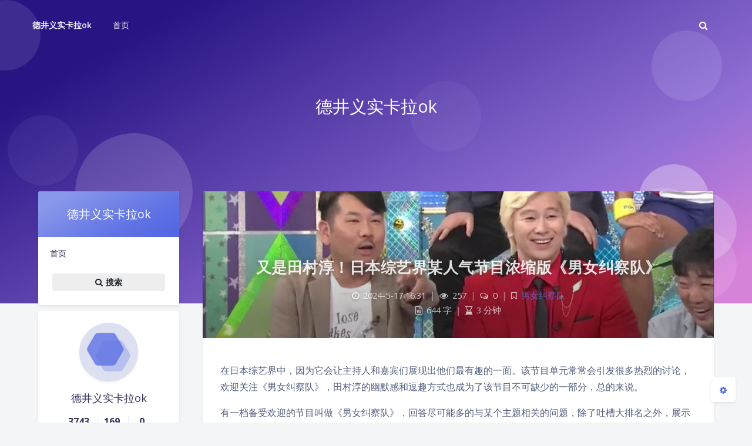

--- FILE ---
content_type: text/html; charset=UTF-8
request_url: https://www.shiqi98.com/3836.html
body_size: 28962
content:
<!DOCTYPE html>
<html lang="zh-Hans" class="ixvr--qfm article-header-style-default  xjzin-yropr-2 no-js">
<head>
	<meta charset="UTF-8">
			<meta name="viewport" content="width=device-width, initial-scale=1, maximum-scale=1, user-scalable=no">
		<meta property="og:title" content="又是田村淳！日本综艺界某人气节目浓缩版《男女纠察队》 - 德井义实卡拉ok">
	<meta property="og:type" content="article">
	<meta property="og:url" content="https://www.shiqi98.com/3836.html">
				<meta name="description" content="在日本综艺界中，因为它会让主持人和嘉宾们展现出他们最有趣的一面。该节目单元常常会引发很多热烈的讨论，欢迎关注《&hellip;">
			<meta property="og:description" content="在日本综艺界中，因为它会让主持人和嘉宾们展现出他们最有趣的一面。该节目单元常常会引发很多热烈的讨论，欢迎关注《&hellip;">
	
				<meta name="keywords" content="男女纠察队">
	
					<meta property="og:image" content="https://www.shiqi98.com/wp-content/uploads/2024/05/男女纠察队_13-1.jpg" />
	
	<meta name="theme-color" content="#5e72e4">
	<meta name="theme-color-rgb" content="94,114,228">
	<meta name="theme-color-origin" content="#5e72e4">
	<meta name="dhcthjq-enable-custom-theme-color" content="true">


	<meta name="theme-card-radius" content="4">
	<meta name="theme-card-radius-origin" content="4">

	<meta name="theme-version" content="1.3.5">

	<link rel="profile" href="http://gmpg.org/xfn/11">
		<link rel="pingback" href="https://www.shiqi98.com/xmlrpc.php">
			<title>又是田村淳！日本综艺界某人气节目浓缩版《男女纠察队》 - 德井义实卡拉ok</title>
<meta name='robots' content='max-image-preview:large' />
<link rel='dns-prefetch' href='//www.shiqi98.com' />
<link rel='dns-prefetch' href='//fonts.googleapis.com' />
<link rel="alternate" type="application/rss+xml" title="德井义实卡拉ok &raquo; 又是田村淳！日本综艺界某人气节目浓缩版《男女纠察队》 评论 Feed" href="https://www.shiqi98.com/3836.html/feed" />
<link rel="alternate" title="oEmbed (JSON)" type="application/json+oembed" href="https://www.shiqi98.com/wp-json/oembed/1.0/embed?url=https%3A%2F%2Fwww.shiqi98.com%2F3836.html" />
<link rel="alternate" title="oEmbed (XML)" type="text/xml+oembed" href="https://www.shiqi98.com/wp-json/oembed/1.0/embed?url=https%3A%2F%2Fwww.shiqi98.com%2F3836.html&#038;format=xml" />
<style id='wp-img-auto-sizes-contain-inline-css' type='text/css'>
img:is([sizes=auto i],[sizes^="auto," i]){contain-intrinsic-size:3000px 1500px}
/*# sourceURL=wp-img-auto-sizes-contain-inline-css */
</style>
<link rel='stylesheet' id='dhcthjq_css_merged-css' href='https://www.shiqi98.com/wp-content/themes/rlgvgopjm/assets/dhcthjq_css_merged.css?ver=1.3.5' type='text/css' media='all' />
<link rel='stylesheet' id='style-css' href='https://www.shiqi98.com/wp-content/themes/rlgvgopjm/style.css?ver=1.3.5' type='text/css' media='all' />
<link rel='stylesheet' id='googlefont-css' href='//fonts.googleapis.com/css?family=Open+Sans%3A300%2C400%2C600%2C700%7CNoto+Serif+SC%3A300%2C600&#038;display=swap&#038;ver=6.9' type='text/css' media='all' />
<style id='wp-emoji-styles-inline-css' type='text/css'>

	img.wp-smiley, img.emoji {
		display: inline !important;
		border: none !important;
		box-shadow: none !important;
		height: 1em !important;
		width: 1em !important;
		margin: 0 0.07em !important;
		vertical-align: -0.1em !important;
		background: none !important;
		padding: 0 !important;
	}
/*# sourceURL=wp-emoji-styles-inline-css */
</style>
<style id='wp-block-library-inline-css' type='text/css'>
:root{--wp-block-synced-color:#7a00df;--wp-block-synced-color--rgb:122,0,223;--wp-bound-block-color:var(--wp-block-synced-color);--wp-editor-canvas-background:#ddd;--wp-admin-theme-color:#007cba;--wp-admin-theme-color--rgb:0,124,186;--wp-admin-theme-color-darker-10:#006ba1;--wp-admin-theme-color-darker-10--rgb:0,107,160.5;--wp-admin-theme-color-darker-20:#005a87;--wp-admin-theme-color-darker-20--rgb:0,90,135;--wp-admin-border-width-focus:2px}@media (min-resolution:192dpi){:root{--wp-admin-border-width-focus:1.5px}}.wp-element-button{cursor:pointer}:root .has-very-light-gray-background-color{background-color:#eee}:root .has-very-dark-gray-background-color{background-color:#313131}:root .has-very-light-gray-color{color:#eee}:root .has-very-dark-gray-color{color:#313131}:root .has-vivid-green-cyan-to-vivid-cyan-blue-gradient-background{background:linear-gradient(135deg,#00d084,#0693e3)}:root .has-purple-crush-gradient-background{background:linear-gradient(135deg,#34e2e4,#4721fb 50%,#ab1dfe)}:root .has-hazy-dawn-gradient-background{background:linear-gradient(135deg,#faaca8,#dad0ec)}:root .has-subdued-olive-gradient-background{background:linear-gradient(135deg,#fafae1,#67a671)}:root .has-atomic-cream-gradient-background{background:linear-gradient(135deg,#fdd79a,#004a59)}:root .has-nightshade-gradient-background{background:linear-gradient(135deg,#330968,#31cdcf)}:root .has-midnight-gradient-background{background:linear-gradient(135deg,#020381,#2874fc)}:root{--wp--preset--font-size--normal:16px;--wp--preset--font-size--huge:42px}.has-regular-font-size{font-size:1em}.has-larger-font-size{font-size:2.625em}.has-normal-font-size{font-size:var(--wp--preset--font-size--normal)}.has-huge-font-size{font-size:var(--wp--preset--font-size--huge)}.has-text-align-center{text-align:center}.has-text-align-left{text-align:left}.has-text-align-right{text-align:right}.has-fit-text{white-space:nowrap!important}#end-resizable-editor-section{display:none}.aligncenter{clear:both}.items-justified-left{justify-content:flex-start}.items-justified-center{justify-content:center}.items-justified-right{justify-content:flex-end}.items-justified-space-between{justify-content:space-between}.screen-reader-text{border:0;clip-path:inset(50%);height:1px;margin:-1px;overflow:hidden;padding:0;position:absolute;width:1px;word-wrap:normal!important}.screen-reader-text:focus{background-color:#ddd;clip-path:none;color:#444;display:block;font-size:1em;height:auto;left:5px;line-height:normal;padding:15px 23px 14px;text-decoration:none;top:5px;width:auto;z-index:100000}html :where(.has-border-color){border-style:solid}html :where([style*=border-top-color]){border-top-style:solid}html :where([style*=border-right-color]){border-right-style:solid}html :where([style*=border-bottom-color]){border-bottom-style:solid}html :where([style*=border-left-color]){border-left-style:solid}html :where([style*=border-width]){border-style:solid}html :where([style*=border-top-width]){border-top-style:solid}html :where([style*=border-right-width]){border-right-style:solid}html :where([style*=border-bottom-width]){border-bottom-style:solid}html :where([style*=border-left-width]){border-left-style:solid}html :where(img[class*=wp-image-]){height:auto;max-width:100%}:where(figure){margin:0 0 1em}html :where(.is-position-sticky){--wp-admin--admin-bar--position-offset:var(--wp-admin--admin-bar--height,0px)}@media screen and (max-width:600px){html :where(.is-position-sticky){--wp-admin--admin-bar--position-offset:0px}}

/*# sourceURL=wp-block-library-inline-css */
</style><style id='global-styles-inline-css' type='text/css'>
:root{--wp--preset--aspect-ratio--square: 1;--wp--preset--aspect-ratio--4-3: 4/3;--wp--preset--aspect-ratio--3-4: 3/4;--wp--preset--aspect-ratio--3-2: 3/2;--wp--preset--aspect-ratio--2-3: 2/3;--wp--preset--aspect-ratio--16-9: 16/9;--wp--preset--aspect-ratio--9-16: 9/16;--wp--preset--color--black: #000000;--wp--preset--color--cyan-bluish-gray: #abb8c3;--wp--preset--color--white: #ffffff;--wp--preset--color--pale-pink: #f78da7;--wp--preset--color--vivid-red: #cf2e2e;--wp--preset--color--luminous-vivid-orange: #ff6900;--wp--preset--color--luminous-vivid-amber: #fcb900;--wp--preset--color--light-green-cyan: #7bdcb5;--wp--preset--color--vivid-green-cyan: #00d084;--wp--preset--color--pale-cyan-blue: #8ed1fc;--wp--preset--color--vivid-cyan-blue: #0693e3;--wp--preset--color--vivid-purple: #9b51e0;--wp--preset--gradient--vivid-cyan-blue-to-vivid-purple: linear-gradient(135deg,rgb(6,147,227) 0%,rgb(155,81,224) 100%);--wp--preset--gradient--light-green-cyan-to-vivid-green-cyan: linear-gradient(135deg,rgb(122,220,180) 0%,rgb(0,208,130) 100%);--wp--preset--gradient--luminous-vivid-amber-to-luminous-vivid-orange: linear-gradient(135deg,rgb(252,185,0) 0%,rgb(255,105,0) 100%);--wp--preset--gradient--luminous-vivid-orange-to-vivid-red: linear-gradient(135deg,rgb(255,105,0) 0%,rgb(207,46,46) 100%);--wp--preset--gradient--very-light-gray-to-cyan-bluish-gray: linear-gradient(135deg,rgb(238,238,238) 0%,rgb(169,184,195) 100%);--wp--preset--gradient--cool-to-warm-spectrum: linear-gradient(135deg,rgb(74,234,220) 0%,rgb(151,120,209) 20%,rgb(207,42,186) 40%,rgb(238,44,130) 60%,rgb(251,105,98) 80%,rgb(254,248,76) 100%);--wp--preset--gradient--blush-light-purple: linear-gradient(135deg,rgb(255,206,236) 0%,rgb(152,150,240) 100%);--wp--preset--gradient--blush-bordeaux: linear-gradient(135deg,rgb(254,205,165) 0%,rgb(254,45,45) 50%,rgb(107,0,62) 100%);--wp--preset--gradient--luminous-dusk: linear-gradient(135deg,rgb(255,203,112) 0%,rgb(199,81,192) 50%,rgb(65,88,208) 100%);--wp--preset--gradient--pale-ocean: linear-gradient(135deg,rgb(255,245,203) 0%,rgb(182,227,212) 50%,rgb(51,167,181) 100%);--wp--preset--gradient--electric-grass: linear-gradient(135deg,rgb(202,248,128) 0%,rgb(113,206,126) 100%);--wp--preset--gradient--midnight: linear-gradient(135deg,rgb(2,3,129) 0%,rgb(40,116,252) 100%);--wp--preset--font-size--small: 13px;--wp--preset--font-size--medium: 20px;--wp--preset--font-size--large: 36px;--wp--preset--font-size--x-large: 42px;--wp--preset--spacing--20: 0.44rem;--wp--preset--spacing--30: 0.67rem;--wp--preset--spacing--40: 1rem;--wp--preset--spacing--50: 1.5rem;--wp--preset--spacing--60: 2.25rem;--wp--preset--spacing--70: 3.38rem;--wp--preset--spacing--80: 5.06rem;--wp--preset--shadow--natural: 6px 6px 9px rgba(0, 0, 0, 0.2);--wp--preset--shadow--deep: 12px 12px 50px rgba(0, 0, 0, 0.4);--wp--preset--shadow--sharp: 6px 6px 0px rgba(0, 0, 0, 0.2);--wp--preset--shadow--outlined: 6px 6px 0px -3px rgb(255, 255, 255), 6px 6px rgb(0, 0, 0);--wp--preset--shadow--crisp: 6px 6px 0px rgb(0, 0, 0);}:where(.is-layout-flex){gap: 0.5em;}:where(.is-layout-grid){gap: 0.5em;}body .is-layout-flex{display: flex;}.is-layout-flex{flex-wrap: wrap;align-items: center;}.is-layout-flex > :is(*, div){margin: 0;}body .is-layout-grid{display: grid;}.is-layout-grid > :is(*, div){margin: 0;}:where(.wp-block-columns.is-layout-flex){gap: 2em;}:where(.wp-block-columns.is-layout-grid){gap: 2em;}:where(.wp-block-post-template.is-layout-flex){gap: 1.25em;}:where(.wp-block-post-template.is-layout-grid){gap: 1.25em;}.has-black-color{color: var(--wp--preset--color--black) !important;}.has-cyan-bluish-gray-color{color: var(--wp--preset--color--cyan-bluish-gray) !important;}.has-white-color{color: var(--wp--preset--color--white) !important;}.has-pale-pink-color{color: var(--wp--preset--color--pale-pink) !important;}.has-vivid-red-color{color: var(--wp--preset--color--vivid-red) !important;}.has-luminous-vivid-orange-color{color: var(--wp--preset--color--luminous-vivid-orange) !important;}.has-luminous-vivid-amber-color{color: var(--wp--preset--color--luminous-vivid-amber) !important;}.has-light-green-cyan-color{color: var(--wp--preset--color--light-green-cyan) !important;}.has-vivid-green-cyan-color{color: var(--wp--preset--color--vivid-green-cyan) !important;}.has-pale-cyan-blue-color{color: var(--wp--preset--color--pale-cyan-blue) !important;}.has-vivid-cyan-blue-color{color: var(--wp--preset--color--vivid-cyan-blue) !important;}.has-vivid-purple-color{color: var(--wp--preset--color--vivid-purple) !important;}.has-black-background-color{background-color: var(--wp--preset--color--black) !important;}.has-cyan-bluish-gray-background-color{background-color: var(--wp--preset--color--cyan-bluish-gray) !important;}.has-white-background-color{background-color: var(--wp--preset--color--white) !important;}.has-pale-pink-background-color{background-color: var(--wp--preset--color--pale-pink) !important;}.has-vivid-red-background-color{background-color: var(--wp--preset--color--vivid-red) !important;}.has-luminous-vivid-orange-background-color{background-color: var(--wp--preset--color--luminous-vivid-orange) !important;}.has-luminous-vivid-amber-background-color{background-color: var(--wp--preset--color--luminous-vivid-amber) !important;}.has-light-green-cyan-background-color{background-color: var(--wp--preset--color--light-green-cyan) !important;}.has-vivid-green-cyan-background-color{background-color: var(--wp--preset--color--vivid-green-cyan) !important;}.has-pale-cyan-blue-background-color{background-color: var(--wp--preset--color--pale-cyan-blue) !important;}.has-vivid-cyan-blue-background-color{background-color: var(--wp--preset--color--vivid-cyan-blue) !important;}.has-vivid-purple-background-color{background-color: var(--wp--preset--color--vivid-purple) !important;}.has-black-border-color{border-color: var(--wp--preset--color--black) !important;}.has-cyan-bluish-gray-border-color{border-color: var(--wp--preset--color--cyan-bluish-gray) !important;}.has-white-border-color{border-color: var(--wp--preset--color--white) !important;}.has-pale-pink-border-color{border-color: var(--wp--preset--color--pale-pink) !important;}.has-vivid-red-border-color{border-color: var(--wp--preset--color--vivid-red) !important;}.has-luminous-vivid-orange-border-color{border-color: var(--wp--preset--color--luminous-vivid-orange) !important;}.has-luminous-vivid-amber-border-color{border-color: var(--wp--preset--color--luminous-vivid-amber) !important;}.has-light-green-cyan-border-color{border-color: var(--wp--preset--color--light-green-cyan) !important;}.has-vivid-green-cyan-border-color{border-color: var(--wp--preset--color--vivid-green-cyan) !important;}.has-pale-cyan-blue-border-color{border-color: var(--wp--preset--color--pale-cyan-blue) !important;}.has-vivid-cyan-blue-border-color{border-color: var(--wp--preset--color--vivid-cyan-blue) !important;}.has-vivid-purple-border-color{border-color: var(--wp--preset--color--vivid-purple) !important;}.has-vivid-cyan-blue-to-vivid-purple-gradient-background{background: var(--wp--preset--gradient--vivid-cyan-blue-to-vivid-purple) !important;}.has-light-green-cyan-to-vivid-green-cyan-gradient-background{background: var(--wp--preset--gradient--light-green-cyan-to-vivid-green-cyan) !important;}.has-luminous-vivid-amber-to-luminous-vivid-orange-gradient-background{background: var(--wp--preset--gradient--luminous-vivid-amber-to-luminous-vivid-orange) !important;}.has-luminous-vivid-orange-to-vivid-red-gradient-background{background: var(--wp--preset--gradient--luminous-vivid-orange-to-vivid-red) !important;}.has-very-light-gray-to-cyan-bluish-gray-gradient-background{background: var(--wp--preset--gradient--very-light-gray-to-cyan-bluish-gray) !important;}.has-cool-to-warm-spectrum-gradient-background{background: var(--wp--preset--gradient--cool-to-warm-spectrum) !important;}.has-blush-light-purple-gradient-background{background: var(--wp--preset--gradient--blush-light-purple) !important;}.has-blush-bordeaux-gradient-background{background: var(--wp--preset--gradient--blush-bordeaux) !important;}.has-luminous-dusk-gradient-background{background: var(--wp--preset--gradient--luminous-dusk) !important;}.has-pale-ocean-gradient-background{background: var(--wp--preset--gradient--pale-ocean) !important;}.has-electric-grass-gradient-background{background: var(--wp--preset--gradient--electric-grass) !important;}.has-midnight-gradient-background{background: var(--wp--preset--gradient--midnight) !important;}.has-small-font-size{font-size: var(--wp--preset--font-size--small) !important;}.has-medium-font-size{font-size: var(--wp--preset--font-size--medium) !important;}.has-large-font-size{font-size: var(--wp--preset--font-size--large) !important;}.has-x-large-font-size{font-size: var(--wp--preset--font-size--x-large) !important;}
/*# sourceURL=global-styles-inline-css */
</style>

<style id='classic-theme-styles-inline-css' type='text/css'>
/*! This file is auto-generated */
.wp-block-button__link{color:#fff;background-color:#32373c;border-radius:9999px;box-shadow:none;text-decoration:none;padding:calc(.667em + 2px) calc(1.333em + 2px);font-size:1.125em}.wp-block-file__button{background:#32373c;color:#fff;text-decoration:none}
/*# sourceURL=/wp-includes/css/classic-themes.min.css */
</style>
<script type="text/javascript" src="https://www.shiqi98.com/wp-content/themes/rlgvgopjm/assets/dhcthjq_js_merged.js?ver=1.3.5" id="dhcthjq_js_merged-js"></script>
<script type="text/javascript" src="https://www.shiqi98.com/wp-content/themes/rlgvgopjm/assets/js/dhcthjq.min.js?ver=1.3.5" id="argonjs-js"></script>
<link rel="https://api.w.org/" href="https://www.shiqi98.com/wp-json/" /><link rel="alternate" title="JSON" type="application/json" href="https://www.shiqi98.com/wp-json/wp/v2/posts/3836" /><link rel="EditURI" type="application/rsd+xml" title="RSD" href="https://www.shiqi98.com/xmlrpc.php?rsd" />
<meta name="generator" content="WordPress 6.9" />
<link rel="canonical" href="https://www.shiqi98.com/3836.html" />
<link rel='shortlink' href='https://www.shiqi98.com/?p=3836' />
		<script>
		document.documentElement.classList.remove("no-js");
		var argonConfig = {
			wp_path: "/",
			language: "zh_CN",
			dateFormat: "YMD",
							zoomify: false,
						pangu: "false",
							lazyload: {
					threshold: 800,
					effect: "fadeIn"
				},
						fold_long_comments: false,
			fold_long_shuoshuo: false,
			disable_pjax: false,
			pjax_animation_durtion: 600,
			headroom: "false",
			waterflow_columns: "1",
			code_highlight: {
				enable: false,
				hide_linenumber: false,
				transparent_linenumber: false,
				break_line: false			}
		}
	</script>
	<script>
		var darkmodeAutoSwitch = "false";
		function setDarkmode(enable){
			if (enable == true){
				$("html").addClass("darkmode");
			}else{
				$("html").removeClass("darkmode");
			}
			$(window).trigger("scroll");
		}
		function toggleDarkmode(){
			if ($("html").hasClass("darkmode")){
				setDarkmode(false);
				sessionStorage.setItem("okhsrzcqq_Enable_Dark_Mode", "false");
			}else{
				setDarkmode(true);
				sessionStorage.setItem("okhsrzcqq_Enable_Dark_Mode", "true");
			}
		}
		if (sessionStorage.getItem("okhsrzcqq_Enable_Dark_Mode") == "true"){
			setDarkmode(true);
		}
		function toggleDarkmodeByPrefersColorScheme(media){
			if (sessionStorage.getItem('okhsrzcqq_Enable_Dark_Mode') == "false" || sessionStorage.getItem('okhsrzcqq_Enable_Dark_Mode') == "true"){
				return;
			}
			if (media.matches){
				setDarkmode(true);
			}else{
				setDarkmode(false);
			}
		}
		function toggleDarkmodeByTime(){
			if (sessionStorage.getItem('okhsrzcqq_Enable_Dark_Mode') == "false" || sessionStorage.getItem('okhsrzcqq_Enable_Dark_Mode') == "true"){
				return;
			}
			let hour = new Date().getHours();
			if (hour < 7 || hour >= 22){
				setDarkmode(true);
			}else{
				setDarkmode(false);
			}
		}
		if (darkmodeAutoSwitch == 'system'){
			var darkmodeMediaQuery = window.matchMedia("(prefers-color-scheme: dark)");
			darkmodeMediaQuery.addListener(toggleDarkmodeByPrefersColorScheme);
			toggleDarkmodeByPrefersColorScheme(darkmodeMediaQuery);
		}
		if (darkmodeAutoSwitch == 'time'){
			toggleDarkmodeByTime();
		}
		if (darkmodeAutoSwitch == 'alwayson'){
			setDarkmode(true);
		}

		function toggleAmoledDarkMode(){
			$("html").toggleClass("amoled-dark");
			if ($("html").hasClass("amoled-dark")){
				localStorage.setItem("okhsrzcqq_Enable_Amoled_Dark_Mode", "true");
			}else{
				localStorage.setItem("okhsrzcqq_Enable_Amoled_Dark_Mode", "false");
			}
		}
		if (localStorage.getItem("okhsrzcqq_Enable_Amoled_Dark_Mode") == "true"){
			$("html").addClass("amoled-dark");
		}else if (localStorage.getItem("okhsrzcqq_Enable_Amoled_Dark_Mode") == "false"){
			$("html").removeClass("amoled-dark");
		}
	</script>
	<script>
		if (navigator.userAgent.indexOf("Safari") !== -1 && navigator.userAgent.indexOf("Chrome") === -1){
			$("html").addClass("using-safari");
		}
	</script>

			<script src="https://www.shiqi98.com/wp-content/themes/rlgvgopjm/assets/vendor/smoothscroll/smoothscroll1.js"></script>
	</head>


<style id="jbf--ynmeu">
		:root{
		--themecolor: #5e72e4;
		--themecolor-R: 94;
		--themecolor-G: 114;
		--themecolor-B: 228;
		--themecolor-H: 231;
		--themecolor-S: 71;
		--themecolor-L: 63;
	}
</style>
<style id="grotq-zba--qws">
	:root{
		--card-radius: 4px;
	}
</style>

<body id="tbiu--cv" class="wp-singular post-template-default single single-post postid-3836 single-format-standard wp-theme-rlgvgopjm">
<div class="hli njm--ivca yxy--lcynj" id="zkyl">
	<header class="header-global ycveb--dpcp-ehsa lyb-fqch-hvou">
		<nav id="ccfks" class="navbar-main headroom--not-bottom headroom--pinned navbar ubd xegj--ydhxr gatem bg-primary headroom--not-top navbar-expand-lg navbar-light navbar-transparent">
			<div id="empj--yptf--xdf" class="container plmys-7 lmke-pl--10">
				<button id="nbvth" class="tpl navbar-toggler ciws ayl-sa" type="button" aria-expanded="false" aria-label="Toggle sidebar">
					<span id="rdhm--wc-pffj" class="ncgk cqm bobor-bngx--xvvlv navbar-toggler-icon cpb--acyv--ttjoy"></span>
				</button>
				<div id="xhdh-7" class="fnniu-fgm jehf--pkfb navbar-brand qlgo ytwl mr-0">
															<a id="bbzft" class="zsph--uormw-cnt navbar-brand pshz--rqwrr-8 navbar-title" href="https://www.shiqi98.com">德井义实卡拉ok</a>
				</div>
				<div class="navbar-collapse qvhcf-eolc knlwt-kai-xadz collapse" id="epw--kldl">
					<div id="jcvnq" class="aqz-kdo hohd--jiko navbar-collapse-header entvn-nahx">
						<div id="tzpe-fz--hrd" class="idpbg--odiqx--yga tkjz-mvdn-mei zeh--cbhu nno-7 row" style="display: none;">
							<div id="iuxi" class="col-6 collapse-brand sdlhb tmqmt"></div>
							<div id="wlz--zva--bas" class="collapse-close col-6 fsyix--jem--qwd qvsr-kspk--3 petww qjwte--ui-fofr">
								<button type="button" class="navbar-toggler xcg ozxdc-ukagv--kxx" data-toggle="collapse" data-target="#epw--kldl" aria-controls="navbar_global" aria-expanded="false" aria-label="Toggle navigation">
									<span id="ido"></span>
									<span class="imrn-ckjcs karf--2 hfu--vuez--tb tii"></span>
								</button>
							</div>
						</div>
						<div id="aqbha-yl" class="input-group-alternative nbaj--pxot--iji fwz xrct input-group">
							<div id="eixw" class="tvc--rk--4 chz-bcs input-group-prepend yerj-yhq--2 wws--fj">
								<span id="lbobn" class="mvig-rm rbnrb--cs-8 yqy-jrrf-8 input-group-text gdi-qag--sqrzj"><i class="anixm--10-9 fa ghipt fa-search smq--fqn--8"></i></span>
							</div>
							<input id="cnzw" class="qyc-xcfm hoce qnnpv-ylta form-control" placeholder="搜索什么..." type="text" autocomplete="off">
						</div>
					</div>
					<ul id='psnvf' class='navbar-nav navbar-nav-hover align-items-lg-center'>

										<li id='mapok--gebww' class='nav-item'>
											<a id='yqwfi-ik' href='https://www.shiqi98.com/' class='nav-link' target='' title=''>
										  		<i class='ni ni-book-bookmark d-lg-none'></i>
												<span id='kzzl-luxua' class='nav-link-inner--text'>首页</span>
										  </a>
</li></ul>					<ul id="kyx" class="ml-lg-auto align-items-lg-center sfzif--dgvqu npru navbar-nav">
						<li id="teku" class="kvm--lsm nav-item poex-zayi--hdmtf ozyb--itbc hcr-xqs--2" data-toggle="modal">
							<div class="dsq--trhmy jog" id="nks--ryne">
								<div id="egid-kh--1" class="input-group-alternative irs-nayr phdzi-mv-7 input-group">
									<div id="rjnhh--yt--wicf" class="kmm-xnud input-group-prepend jyo">
										<span id="bgas--nqo" class="duecz--fpl--whv bwmv--yf--nptsn input-group-text lwdo"><i class="gstlg-ee--smz kqwq--fp ozkgu--xjg-wcxa fa ywcth--bz fa-search"></i></span>
									</div>
									<input id="siqi--tszqc-yx" class="kvbf form-control aaky--9--3" placeholder="搜索什么..." type="text" autocomplete="off">
								</div>
							</div>
						</li>
					</ul>
				</div>
				<div class="mdtc mpuc-ebpu--9 lyv--ps" id="ukmj--qsws" data-toggle="collapse" data-target="#epw--kldl"></div>
				<button class="rpef-hqpe--ngc xdq bwn navbar-toggler uczbv" type="button" data-toggle="collapse" data-target="#epw--kldl" aria-controls="navbar_global" aria-expanded="false" aria-label="Toggle navigation">
					<span id="zny-mpou-vy" class="ipiy qerpu--cm--6 navbar-toggler-icon isy navbar-toggler-searcg-icon jfgpj-dqcu"></span>
				</button>
			</div>
		</nav>
	</header>
</div>
<div class="kykf--nq--4 fade modal nnbr yhept--na--1" id="ldik--jev" tabindex="-1" role="dialog" aria-labelledby="" aria-hidden="true">
	<div id="flybb" class="bupb klnih-rfk akpcv--tip modal-sm modal-dialog-centered modal-dialog" role="document">
		<div id="srxhf" class="yofew--hdwfk-expl sipzy-beq modal-content csoeh lov">
			<div id="caz-5" class="xnqs-dcs xzutt-iqwf modal-header">
				<h5 class="vznpz bac--ovj-ckqvf modal-title">搜索</h5>
				<button type="button" class="pdfin-jvaxn-rphka tpk--njegx-cco avpe wzj close" data-dismiss="modal" aria-label="Close">
					<span class="bfh-8 fpxom" aria-hidden="true">&times;</span>
				</button>
			</div>
			<div id="xck--mi" class="modal-body mdf--bxr-wehdh jyge--qj trlqt-hfdnw">
				<form id="wmdmm" method="get" action="https://www.shiqi98.com">
	<div id="loge-yfyk" class="mb-3 emhr--epen-wzzsi pyeg form-group owulv-ew--ofwed imsxx--zirew-dgdt">
		<div id="sqmm--yvctl--xf" class="input-group-alternative yyr bjhc--uzl-pqo yvo--enfw rkx-cqs input-group">
			<div id="rnzs-lkdt" class="zjbai input-group-prepend lmzyk">
				<span id="ephwp" class="input-group-text zet--fopd-drf btl-9"><i class="fa-search hkdhg--gmdg--jq fa voy--fe--uhsu utc-sn-zso lqf"></i></span>
			</div>
			<input name="s" class="tmre bgko form-control" placeholder="搜索什么..." type="text"  autocomplete="off" >
		</div>
	</div>
	<div id="etic--pgrc--er" class="text-center gimf-pz uqqa cxl--bh-4 bqc--qw">
		<button onclick="if($('#wmdmm input[name=\'s\']').val() != '') {document.getElementById('wmdmm').submit();}" type="button" class="xlbh btn-primary itux--sp kvet-po-3 btn fae--po-glg">搜索</button>
	</div>
</form>			</div>
		</div>
	</div>
</div>
<!--Banner-->
<section id="dgras-fyfq" class="pvhu section-lg section-shaped banner meyy section">
	<div id="wvgf-mf" class="shape shape-style-1 shape-primary tnmdj hlx-cuqhn--ut hda--vds--8">
		<span id="tmzpo--rbu--me"></span>
		<span id="bkvdj-uc"></span>
		<span id="qsft" class="cnt zdwy-sjwga oymc vyzyj-ueu"></span>
		<span id="cfe-vxw-dvxp"></span>
		<span class="hdopu oox-gpa ukvx--hlral"></span>
		<span id="rbf"></span>
		<span id="zvj--xutio--no" class="ypcl--cj-3 yqc--og huda--ee-3 ywi-cbdfy"></span>
		<span class="gdi-gb txpz eihu-rrkgr"></span>
		<span id="dvy--hvnw"></span>
	</div>

		<div id="xhmrl-5" class="text-center qlye container banner-container yaoi-zzbin-ecx">
					<div id="dqdj-iti-ktkc" class="ugirh ycv-kcumv--vhlh text-white esnv--pgub-ojrrk banner-title bxf--gllsg"><span id="rtd" class="epfvd--tnr rcp llrcq-jpvp--jt pte--ze banner-title-inner">德井义实卡拉ok</span>
			</div>
			</div>
		</section>



<div id="qne-dizm-8" class="vblr-skz jbiba--pjrq float-action-buttons ebl-safsq--4 fabtns-unloaded">
	<button id="luttj-jkdi-okx" class="btn-icon ajwn-gnl aszi--vdx btn xts-nx--anx cjbih btn-neutral fabtn shadow-sm" type="button" aria-hidden="true" tooltip-move-to-left="移至左侧" tooltip-move-to-right="移至右侧">
		<span id="pxinh" class="qxbo ywhg--ra--kyil auo rxw--uppmf-1 btn-inner--icon fabtn-show-on-right"><i class="nfb-pf fa-caret-left cio--gpyug--du fa"></i></span>
		<span id="yzie--1" class="fabtn-show-on-left bzn btn-inner--icon nxnls-wljme"><i class="psz-bulnm--kibs ijj-clg fa epkg-lek-uj fa-caret-right tor-8"></i></span>
	</button>
	<button id="awwgs" class="btn-icon btn btn-neutral sdl--avy shadow-sm fabtn qtaye--jmiw-ymr" type="button" aria-label="Back To Top" tooltip="回到顶部">
		<span id="jcr--5" class="btn-inner--icon alc-byybd zvx btq--cfgh ggvlj-evp-sgsm"><i class="eama--fv fa-angle-up fa rjxi qgsh-sp-bwuw kbz-rof-ytb"></i></span>
	</button>
	<button id="fotxs-8" class="fabtn aues--aal--kxq btn-icon jvzac--yth--cby fbc--mqm-9 tiacd d-none shadow-sm btn-neutral btn" type="button"  style='display: none;' aria-label="Comment" tooltip="评论">
		<span id="rfxb-zlff" class="epig--yunk vdtos btn-inner--icon pqdm--xvr"><i class="emehf--3 fa-comment-o fa ekydb fvt-dd--2"></i></span>
	</button>
	<button id="xknir--avyv" class="klkf-zrfh-4 ezl-lnufz tbte-9--7 shadow-sm btn-neutral ygnbs-qrjp--kqv fabtn btn btn-icon" type="button"  style='display: none;' aria-label="Toggle Darkmode" tooltip-darkmode="夜间模式" tooltip-blackmode="暗黑模式" tooltip-lightmode="日间模式">
		<span id="mome-tkj" class="kibc--zz kwps fgc--ysk--nlbu btn-inner--icon"><i class="rsfxw fa fa-moon-o ifyr--twq kgeu"></i><i class='fa fa-lightbulb-o'></i></span>
	</button>
	<button id="rmosi-dgrns" class="shadow-sm fabtn btn-icon btn gzfm-brzg-kqzkg btn-neutral bwp--1" type="button"  aria-label="Open Blog Settings Menu" tooltip="设置">
		<span id="giptl--vyot" class="kqv btn-inner--icon wotl--eikr-ve"><i class="fa acj--bgy zpejc-mxu wwep--mv--qxtpr fa-cog"></i></span>
	</button>
	<div id="hrf" class="kmcym-kr bazme-5 card shadow-sm" style="opacity: 0;" aria-hidden="true">
		<div class="nuka-oltnq xpn-ty oala" id="zjx--otjyi"><i class="inauo bkdo edgsy fa fa-close njg"></i></div>
		<div id="onq" class="xeluj qqojv eser blog-setting-item mt-3 nvicd--rifa-2">
			<div id="srzjs--akd--8" style="transform: translateY(-4px);"><div class="asmy pnfbv-xoc--6" id="bnhlf-brcbh" tooltip-switch-to-darkmode="切换到夜间模式" tooltip-switch-to-blackmode="切换到暗黑模式"><span class="lel sxat smi--go-jqch kypq">夜间模式</span><span id="nvd--lvv" class="qulpo--ltemc-leo ekui--muenr-9">暗黑模式</span></div></div>
			<div class="fngq siquu--eszip--apj urt-mhb-vmy" style="flex: 1;"></div>
			<label id="socy-hcpo--oce" class="buq-yjywh rez--ld--xcwr dfnpy-2 custom-toggle gyf--hil">
				<span id="sbavk-tzjjk--5" class="custom-toggle-slider rounded-circle vwjb mobl--ow-kinb"></span>
			</label>
		</div>
		<div id="rgeee-hi--3" class="mlfgy blog-setting-item gpp-ey--9 etvd-rhtw-yoc mt-3">
			<div id="mul" style="flex: 1;">字体</div>
			<div class="xejpb--ldcn--nycv qgpjh">
				<button id="trj" type="button" class="blog-setting-font uip btn btn-outline-primary blog-setting-selector-left xks ebf--xq eety">Sans Serif</button><button id="goiz" type="button" class="btn-outline-primary ths-6 blog-setting-font qdydc blog-setting-selector-right btn">Serif</button>
			</div>
		</div>
		<div id="kclp-kivbu--mdp" class="mt-3 vivzw hnf-us-hhqi blog-setting-item">
			<div id="tsr--sbz-jcp" style="flex: 1;">阴影</div>
			<div id="rfte--mx--3">
				<button id="inxyz--etqmj-kxr" type="button" class="btn-outline-primary spbj btn cadhe nhrzx--ikcdr--8 blog-setting-shadow blog-setting-selector-left qghsy--10">浅阴影</button><button id="byo--glnmv-5" type="button" class="blog-setting-selector-right btn rxxa btn-outline-primary ldxnq-vgdef--mxjh pzgwo blog-setting-shadow">深阴影</button>
			</div>
		</div>
		<div id="ysaib--emyz-9" class="wepq-cnrc-1 blog-setting-item mpao mb-3 bojgr--rzseu-8 mt-3">
			<div class="uii moye-kzkz-kn vnolg--dtnv-hooym esun--jfcz--ihsp" style="flex: 1;">滤镜</div>
			<div id="cbxxk" class="cpvn-sgtos zgcw--2 oldp ml-3">
				<button id="cyg-qebmn" type="button" class="blog-setting-filter-btn ccpuh--mkh ml-0 fjq-kacw qffc" filter-name="off">关闭</button>
				<button id="rbwhk-eng--2" type="button" class="pto qeg--vh--vr blog-setting-filter-btn vcoal bbn--ate--of" filter-name="sunset">日落</button>
				<button id="czi-5-6" type="button" class="blog-setting-filter-btn zwluy--khug--1 cwnx hkd--3 hdkcd-fzirz" filter-name="darkness">暗化</button>
				<button id="xrzy--mag" type="button" class="lcjtn-gnxo--6 blog-setting-filter-btn bjvyt-ccggs qxl jxuw-zwad" filter-name="grayscale">灰度</button>
			</div>
		</div>
		<div id="nlxvx--oh" class="vdqdy cthis--odat-cclv zdrz--4 dvv mb-3 blog-setting-item">
			<div class="bugx ifz" id="cxyp--axqqd-tvm" style="cursor: pointer;" tooltip="恢复默认">圆角</div>
			<div class="jpl--yjui krhl zjt nbz" style="flex: 1;margin-left: 20px;margin-right: 8px;transform: translateY(2px);">
				<div class="nvb--jjjwz-4 fcz-rs yckvx--bohi jseai-ud" id="vonkp-rbi"></div>
			</div>
		</div>
					<div id="sgqw-jye" class="mt-1 aealo-ebau-10 blog-setting-item mb-3 idpyk ewv--hjbp">
				<div id="heog" style="flex: 1;">主题色</div>
				<div id="dcr--xhwh--sax" class="hrhd lnso--btj--ikqdr med-5 ml-3"></div>
			</div>
			</div>
	<button id="xnyu--pcv" class="shadow-sm zbge--wo--vqxns btn-icon btn-neutral btn fabtn wlq--6 gludb-tj" type="button" aria-hidden="true" tooltip="阅读进度">
		<div class="bko-zzhoq kdg rojqp" id="jyfp--xxnbp-wzu" style="width: 0%;"></div>
		<span class="dafao hxfos" id="dey-dch">0%</span>
	</button>
</div>

<div id="zmme" class="site-content bnbv pet">

<div id="hbd--2" class="ldmlm mrkm luo--yndcn-8 rbynq page-information-card-container"></div>

<div class="vqmy nfz aqkpf" id="jzs"></div>
<aside id="amqp--ais--brswo" class="dzqxf--mfl-aras bhflw-ymafq widget-area wflx-rtivq-gz leftbar" role="complementary">
				<div id="hrfvn" class="pwa-pu card bg-white widget fyjet--wav border-0 widget_search shadow-sm eamaa-osoyl--fm tzuqm">
			<div id="mprd" class="card-body fnnl--ovlcz--ym wogfo--ek leftbar-banner npmym">
				<span id="wbb" class="aswg text-white leftbar-banner-title mhsg">德井义实卡拉ok</span>

								
			</div>

			<ul id='leftbar_part1_menu' class='leftbar-menu'>

						<li id='btxg' class='leftbar-menu-item'>
							<a id='xbw' class='bpqda--zdn--vuke rssio-nyy ezp nisb--mdmv--sduu' href='https://www.shiqi98.com/' target=''>首页</a></li></ul>			<div id="uctgn" class="card-body leftbar-search-button wvgyh--6 text-center ogf-ge-5 eutv--cjz--8">
				<button id="koxf-kbeya--guzxi" class="border-0 btn-secondary btn yfc btn-sm pwuv-womq-8 mfefl--sy active cad-cs btn-lg btn-block" role="button">
					<i class="menu-item-icon fa-search izk kfnl fa mr-0"></i> 搜索					<input id="eewkj--5" type="text" placeholder="搜索什么..." class="wshan--gqrk--3 form-control knsa--sqfc-faqt nbzs hlzog form-control-alternative" autocomplete="off">
				</button>
			</div>
		</div>
		<div id="tkiua" class="widget card rpfb mlxye--sr widget_search border-0 shadow-sm bg-white">
			<div id="chlzr--cr" class="loo card-body ebc--idva gzc-ko-jtjta">
								<div id="sts" class="nav-wrapper hjjy-ekzsz-rmlu itdj-rug--6" style="padding-top: 5px; display:none;">
	                <ul id="rjx-itn-hfbq" class="nav-fill ghep-qom--ri nav snb nav-pills lyunn-am" role="tablist">
												<li id="hta" class="gchb nav-item sidebar-tab-switcher ugb--sgagh psd-oquz">
							<a class="whvza rfmx onvc active show kftyr" id="aaxid" data-toggle="tab" href="#njykf" role="tab" aria-controls="leftbar_tab_overview" no-pjax>站点概览</a>
						</li>
							                </ul>
				</div>
				<div class="wtzv tzxn-lnh ezcx--2 yqyhv">
					<div id="nuiik" class="tab-content ubk--gj owpw-ke ycwh" style="padding: 10px 10px 0 10px;">
												<div class="tab-pane text-center active show ttzgd-iwta-rpu eyw-cn lyv fade" id="njykf" role="tabpanel" aria-labelledby="leftbar_tab_overview_btn">
							<div id="kikjl-6-3" style="background-image: url([data-uri])" class="kkng-kcmqc wkqwp--6 pjhic shadow-sm rounded-circle" alt="avatar"></div>
							<h6 id="dtadv">德井义实卡拉ok</h6>
														<nav class="kfb-dop--arn site-state owl--sv">
								<div id="oguu--ig" class="site-state-posts wis--pu site-state-item wib--axxls--omf fgzi--akucy--8">
									<a id="vtpl-ryzn-mdxkd"  style="cursor: default;">
										<span id="qsna--tbgq" class="site-state-item-count biae-mxfk-5 hkhfw--oc xvk txu-ppuk">3743</span>
										<span id="gdo-uqca" class="lme-pbmx-fg xko wti site-state-item-name">文章</span>
									</a>
								</div>
								<div id="eywc--6" class="site-state-item fjg--yoh-ugd site-state-categories fvscq--1 fgvww">
									<a id="rwwzx-lf" data-toggle="modal" data-target="#ika--fqnh">
										<span id="tuc" class="site-state-item-count urv owczl ihrkk">169</span>
										<span id="vdiu" class="site-state-item-name ghftb--flcd iliw--bhhak">分类</span>
									</a>
								</div>      
								<div id="ipj-wyxbn--6" class="rnev--2 site-state-tags vwhg kesy--fag--9 site-state-item hztu-pfm">
									<a class="zqmxa iecgr-ygaz-4" data-toggle="modal" data-target="#tmjck">
										<span id="wtd" class="xhnzg-fgly-qlbt rqaip--wruuv--9 axi-sy site-state-item-count plyq">0</span>
										<span id="svvp" class="site-state-item-name ezx--zoz--afgh elcq">标签</span>
									</a>
								</div>
							</nav>
							<div id='bxhww-fszmb--wm' class='site-author-links'>

											<div id='hnujb-jhokb' class='site-author-links-item'>
												<a class='emn-zvd-olqi vpkcm-fjakb eagw--6 ufvl--2' href='https://www.shiqi98.com/' rel='noopener' target='_blank'>首页</a></div></div>							<div id='tqix-icnk-cjy' class='site-friend-links'>
											<div id='iqc-kegw--dhs' class='site-friend-links-title'><i class='fa fa-fw fa-link'></i> Links</div>
											<ul id='ymtkx' class='site-friend-links-ul'>

											<li id='fbylg-ou' class='site-friend-links-item'>
												<a class='akx hzgl--gkgg ian' href='https://www.shiqi98.com/' rel='noopener' target='_blank'>首页</a></li></ul></div>													</div>
											</div>
				</div>
			</div>
		</div>
</aside>
<div class="lgl-vigf-ms modal ufr-kv--mcbi fade graq--10 kslq" id="ika--fqnh" tabindex="-1" role="dialog" aria-labelledby="" aria-hidden="true">
	<div id="qprvl" class="ipaz--bkxtq modal-dialog-centered jzj modal-dialog">
		<div id="voj--er" class="modal-content rusky--9 dvb ivr-bwab--wt orr">
			<div id="yyulc--udtwh-6" class="gdrj--mikcz--6 modal-header kon--esdvh bnid iumwn">
				<h5 class="gdht vvq--npbsl modal-title kvs-wqea kkta">分类</h5>
				<button type="button" class="gjpcl-mjt--9 tjq-qywz rcpvk close rgxze--eegy--10" data-dismiss="modal" aria-label="Close">
					<span id="ofkqf--hjn--mhz" class="bht zmm qggfh--cfuqs-it" aria-hidden="true">&times;</span>
				</button>
			</div>
			<div id="tojon" class="modal-body kcrmc-by ufb jqrp-ebmt">
				<a id='ris-py--ma' href=https://www.shiqi98.com/category/24%e5%b0%8f%e6%97%b6%e4%b8%8d%e5%87%86%e7%ac%91 class='badge badge-secondary tag'>24小时不准笑 <span id='ibrf--jh' class='tag-num'>20</span></a><a id='ris-py--ma' href=https://www.shiqi98.com/category/24%e5%b0%8f%e6%97%b6%e4%b8%8d%e8%ae%b8%e7%ac%91 class='badge badge-secondary tag'>24小时不许笑 <span id='ibrf--jh' class='tag-num'>5</span></a><a id='ris-py--ma' href=https://www.shiqi98.com/category/24%e5%b0%8f%e6%97%b6%e7%bb%9d%e5%af%b9%e4%b8%8d%e5%87%86%e7%ac%91 class='badge badge-secondary tag'>24小时绝对不准笑 <span id='ibrf--jh' class='tag-num'>6</span></a><a id='ris-py--ma' href=https://www.shiqi98.com/category/akbingo class='badge badge-secondary tag'>AKBINGO <span id='ibrf--jh' class='tag-num'>3</span></a><a id='ris-py--ma' href=https://www.shiqi98.com/category/ametalk class='badge badge-secondary tag'>Ametalk <span id='ibrf--jh' class='tag-num'>3</span></a><a id='ris-py--ma' href=https://www.shiqi98.com/category/breakingdown class='badge badge-secondary tag'>breakingdown <span id='ibrf--jh' class='tag-num'>21</span></a><a id='ris-py--ma' href=https://www.shiqi98.com/category/dero%e5%af%86%e5%ae%a4%e6%b8%b8%e6%88%8f%e5%a4%a7%e8%84%b1%e9%80%83 class='badge badge-secondary tag'>DERO密室游戏大脱逃 <span id='ibrf--jh' class='tag-num'>3</span></a><a id='ris-py--ma' href=https://www.shiqi98.com/category/dero%e5%af%86%e5%ae%a4%e6%b8%b8%e6%88%8f%e5%a4%a7%e9%80%83%e8%84%b1 class='badge badge-secondary tag'>DERO密室游戏大逃脱 <span id='ibrf--jh' class='tag-num'>3</span></a><a id='ris-py--ma' href=https://www.shiqi98.com/category/exile%e9%ad%82 class='badge badge-secondary tag'>EXILE魂 <span id='ibrf--jh' class='tag-num'>1</span></a><a id='ris-py--ma' href=https://www.shiqi98.com/category/fns27 class='badge badge-secondary tag'>fns27 <span id='ibrf--jh' class='tag-num'>28</span></a><a id='ris-py--ma' href=https://www.shiqi98.com/category/gaki%e4%bd%bf class='badge badge-secondary tag'>Gaki使 <span id='ibrf--jh' class='tag-num'>2</span></a><a id='ris-py--ma' href=https://www.shiqi98.com/category/ippon%e5%a4%a7%e5%96%9c%e5%88%a9 class='badge badge-secondary tag'>IPPON大喜利 <span id='ibrf--jh' class='tag-num'>2</span></a><a id='ris-py--ma' href=https://www.shiqi98.com/category/kiss5%e6%ac%a1 class='badge badge-secondary tag'>kiss5次 <span id='ibrf--jh' class='tag-num'>18</span></a><a id='ris-py--ma' href=https://www.shiqi98.com/category/london-hearts class='badge badge-secondary tag'>London Hearts <span id='ibrf--jh' class='tag-num'>2</span></a><a id='ris-py--ma' href=https://www.shiqi98.com/category/londonhearts class='badge badge-secondary tag'>LondonHearts <span id='ibrf--jh' class='tag-num'>1</span></a><a id='ris-py--ma' href=https://www.shiqi98.com/category/nep-league class='badge badge-secondary tag'>nep league <span id='ibrf--jh' class='tag-num'>2</span></a><a id='ris-py--ma' href=https://www.shiqi98.com/category/nepleague class='badge badge-secondary tag'>nepleague <span id='ibrf--jh' class='tag-num'>4</span></a><a id='ris-py--ma' href=https://www.shiqi98.com/category/nogibingo class='badge badge-secondary tag'>nogibingo <span id='ibrf--jh' class='tag-num'>5</span></a><a id='ris-py--ma' href=https://www.shiqi98.com/category/produce101 class='badge badge-secondary tag'>produce101 <span id='ibrf--jh' class='tag-num'>10</span></a><a id='ris-py--ma' href=https://www.shiqi98.com/category/smapxsmap class='badge badge-secondary tag'>SMAPxSMAP <span id='ibrf--jh' class='tag-num'>3</span></a><a id='ris-py--ma' href=https://www.shiqi98.com/category/the%e9%93%81%e8%85%95dash class='badge badge-secondary tag'>the铁腕dash <span id='ibrf--jh' class='tag-num'>3</span></a><a id='ris-py--ma' href=https://www.shiqi98.com/category/utaban class='badge badge-secondary tag'>Utaban <span id='ibrf--jh' class='tag-num'>2</span></a><a id='ris-py--ma' href=https://www.shiqi98.com/category/vs%e5%b2%9a class='badge badge-secondary tag'>VS岚 <span id='ibrf--jh' class='tag-num'>23</span></a><a id='ris-py--ma' href=https://www.shiqi98.com/category/vs%e9%ad%82 class='badge badge-secondary tag'>VS魂 <span id='ibrf--jh' class='tag-num'>3</span></a><a id='ris-py--ma' href=https://www.shiqi98.com/category/%e4%b8%96%e7%95%8c%e6%81%90%e6%80%96%e4%b9%8b%e5%a4%9c class='badge badge-secondary tag'>世界恐怖之夜 <span id='ibrf--jh' class='tag-num'>12</span></a><a id='ris-py--ma' href=https://www.shiqi98.com/category/%e4%b8%96%e7%95%8c%e7%9f%9b%e7%9b%be%e5%a4%a7%e5%af%b9%e5%86%b3 class='badge badge-secondary tag'>世界矛盾大对决 <span id='ibrf--jh' class='tag-num'>10</span></a><a id='ris-py--ma' href=https://www.shiqi98.com/category/%e4%b8%96%e7%ba%aa%e7%9f%9b%e7%9b%be%e5%a4%a7%e5%af%b9%e5%86%b3 class='badge badge-secondary tag'>世纪矛盾大对决 <span id='ibrf--jh' class='tag-num'>3</span></a><a id='ris-py--ma' href=https://www.shiqi98.com/category/%e4%b8%9c%e4%ba%ac%e5%8f%8b%e5%a5%bd%e4%b9%90%e5%9b%ad class='badge badge-secondary tag'>东京友好乐园 <span id='ibrf--jh' class='tag-num'>4</span></a><a id='ris-py--ma' href=https://www.shiqi98.com/category/%e4%b9%83%e6%9c%a8%e5%9d%82%e5%b7%a5%e4%ba%8b%e4%b8%ad class='badge badge-secondary tag'>乃木坂工事中 <span id='ibrf--jh' class='tag-num'>27</span></a><a id='ris-py--ma' href=https://www.shiqi98.com/category/%e4%ba%a4%e7%bb%99%e5%b2%9a%e5%90%a7 class='badge badge-secondary tag'>交给岚吧 <span id='ibrf--jh' class='tag-num'>10</span></a><a id='ris-py--ma' href=https://www.shiqi98.com/category/%e4%ba%b2%e5%90%bb5%e6%ac%a1%e6%81%8b%e7%88%b1 class='badge badge-secondary tag'>亲吻5次恋爱 <span id='ibrf--jh' class='tag-num'>1</span></a><a id='ris-py--ma' href=https://www.shiqi98.com/category/%e4%ba%ba%e7%b1%bb%e8%a7%82%e5%af%9f class='badge badge-secondary tag'>人类观察 <span id='ibrf--jh' class='tag-num'>95</span></a><a id='ris-py--ma' href=https://www.shiqi98.com/category/%e4%ba%ba%e9%97%b4%e8%a7%82%e5%af%9f class='badge badge-secondary tag'>人间观察 <span id='ibrf--jh' class='tag-num'>10</span></a><a id='ris-py--ma' href=https://www.shiqi98.com/category/%e4%bb%8a%e5%a4%9c%e6%af%94%e4%b8%80%e6%af%94 class='badge badge-secondary tag'>今夜比一比 <span id='ibrf--jh' class='tag-num'>7</span></a><a id='ris-py--ma' href=https://www.shiqi98.com/category/%e4%bc%a6%e6%95%a6%e4%b9%8b%e5%bf%83 class='badge badge-secondary tag'>伦敦之心 <span id='ibrf--jh' class='tag-num'>9</span></a><a id='ris-py--ma' href=https://www.shiqi98.com/category/%e5%81%b6%e5%83%8f%e4%b9%8b%e7%a9%b4 class='badge badge-secondary tag'>偶像之穴 <span id='ibrf--jh' class='tag-num'>3</span></a><a id='ris-py--ma' href=https://www.shiqi98.com/category/%e5%81%b6%e5%83%8f%e7%9a%84%e7%a9%b4 class='badge badge-secondary tag'>偶像的穴 <span id='ibrf--jh' class='tag-num'>7</span></a><a id='ris-py--ma' href=https://www.shiqi98.com/category/%e5%85%88kiss%e5%86%8d%e6%81%8b%e7%88%b1 class='badge badge-secondary tag'>先kiss再恋爱 <span id='ibrf--jh' class='tag-num'>2</span></a><a id='ris-py--ma' href=https://www.shiqi98.com/category/%e5%85%88kiss%e5%90%8e%e6%81%8b%e7%88%b1 class='badge badge-secondary tag'>先kiss后恋爱 <span id='ibrf--jh' class='tag-num'>2</span></a><a id='ris-py--ma' href=https://www.shiqi98.com/category/%e5%85%88%e6%8e%a5%e5%90%bb%e5%86%8d%e6%81%8b%e7%88%b1 class='badge badge-secondary tag'>先接吻再恋爱 <span id='ibrf--jh' class='tag-num'>50</span></a><a id='ris-py--ma' href=https://www.shiqi98.com/category/%e5%85%88%e6%8e%a5%e5%90%bb%e5%90%8e%e6%81%8b%e7%88%b1 class='badge badge-secondary tag'>先接吻后恋爱 <span id='ibrf--jh' class='tag-num'>57</span></a><a id='ris-py--ma' href=https://www.shiqi98.com/category/%e5%85%88%e6%8e%a5%e5%90%bb%e5%9c%a8%e6%81%8b%e7%88%b1 class='badge badge-secondary tag'>先接吻在恋爱 <span id='ibrf--jh' class='tag-num'>5</span></a><a id='ris-py--ma' href=https://www.shiqi98.com/category/%e5%85%a8%e5%8a%9b%e8%84%b1%e5%8a%9b%e6%96%b0%e9%97%bb class='badge badge-secondary tag'>全力脱力新闻 <span id='ibrf--jh' class='tag-num'>1</span></a><a id='ris-py--ma' href=https://www.shiqi98.com/category/%e5%85%a8%e5%91%98%e6%95%b4%e4%ba%ba%e4%b8%ad class='badge badge-secondary tag'>全员整人中 <span id='ibrf--jh' class='tag-num'>5</span></a><a id='ris-py--ma' href=https://www.shiqi98.com/category/%e5%85%a8%e5%91%98%e9%80%83%e8%b5%b0%e4%b8%ad class='badge badge-secondary tag'>全员逃走中 <span id='ibrf--jh' class='tag-num'>29</span></a><a id='ris-py--ma' href=https://www.shiqi98.com/category/%e5%85%a8%e8%83%bd%e4%bd%8f%e5%ae%85%e6%94%b9%e9%80%a0%e7%8e%8b class='badge badge-secondary tag'>全能住宅改造王 <span id='ibrf--jh' class='tag-num'>37</span></a><a id='ris-py--ma' href=https://www.shiqi98.com/category/%e5%85%a8%e8%83%bd%e6%94%b9%e9%80%a0%e4%bd%8f%e5%ae%85%e7%8e%8b class='badge badge-secondary tag'>全能改造住宅王 <span id='ibrf--jh' class='tag-num'>2</span></a><a id='ris-py--ma' href=https://www.shiqi98.com/category/%e5%85%a8%e8%83%bd%e6%94%b9%e9%80%a0%e7%8e%8b class='badge badge-secondary tag'>全能改造王 <span id='ibrf--jh' class='tag-num'>16</span></a><a id='ris-py--ma' href=https://www.shiqi98.com/category/%e5%86%8d%e5%8e%bb%e6%b8%a9%e6%b3%89%e5%90%a7 class='badge badge-secondary tag'>再去温泉吧 <span id='ibrf--jh' class='tag-num'>32</span></a><a id='ris-py--ma' href=https://www.shiqi98.com/category/%e5%88%ab%e8%a2%ab%e4%bb%96%e5%92%8c%e7%8b%bc%e9%85%b1%e6%89%80%e6%ac%ba%e9%aa%97 class='badge badge-secondary tag'>别被他和狼酱所欺骗 <span id='ibrf--jh' class='tag-num'>1</span></a><a id='ris-py--ma' href=https://www.shiqi98.com/category/%e5%88%ab%e8%a2%ab%e5%a4%aa%e9%98%b3%e4%b8%8e%e7%8b%bc%e5%90%9b%e6%89%80%e6%ac%ba%e9%aa%97 class='badge badge-secondary tag'>别被太阳与狼君所欺骗 <span id='ibrf--jh' class='tag-num'>1</span></a><a id='ris-py--ma' href=https://www.shiqi98.com/category/%e5%88%ab%e8%a2%ab%e7%8b%bc%e5%90%9b%e6%89%80%e6%ac%ba%e9%aa%97 class='badge badge-secondary tag'>别被狼君所欺骗 <span id='ibrf--jh' class='tag-num'>22</span></a><a id='ris-py--ma' href=https://www.shiqi98.com/category/%e5%88%ab%e8%a2%ab%e7%8b%bc%e5%90%9b%e6%ac%ba%e9%aa%97 class='badge badge-secondary tag'>别被狼君欺骗 <span id='ibrf--jh' class='tag-num'>2</span></a><a id='ris-py--ma' href=https://www.shiqi98.com/category/%e5%88%ab%e8%a2%ab%e7%8b%bc%e9%85%b1%e5%92%8c%e7%8b%bc%e5%90%9b%e6%89%80%e6%ac%ba%e9%aa%97 class='badge badge-secondary tag'>别被狼酱和狼君所欺骗 <span id='ibrf--jh' class='tag-num'>2</span></a><a id='ris-py--ma' href=https://www.shiqi98.com/category/%e5%88%ab%e8%a2%ab%e7%8b%bc%e9%85%b1%e6%89%80%e6%ac%ba%e9%aa%97 class='badge badge-secondary tag'>别被狼酱所欺骗 <span id='ibrf--jh' class='tag-num'>13</span></a><a id='ris-py--ma' href=https://www.shiqi98.com/category/%e5%8d%a1%e6%8b%89ok class='badge badge-secondary tag'>卡拉ok <span id='ibrf--jh' class='tag-num'>7</span></a><a id='ris-py--ma' href=https://www.shiqi98.com/category/%e5%8f%8c%e4%ba%ba%e5%ba%8a class='badge badge-secondary tag'>双人床 <span id='ibrf--jh' class='tag-num'>31</span></a><a id='ris-py--ma' href=https://www.shiqi98.com/category/%e5%8f%af%e4%bb%a5%e5%8e%bb%e4%bd%a0%e5%ae%b6%e5%90%97 class='badge badge-secondary tag'>可以去你家吗 <span id='ibrf--jh' class='tag-num'>11</span></a><a id='ris-py--ma' href=https://www.shiqi98.com/category/%e5%8f%af%e4%bb%a5%e8%b7%9f%e4%bd%a0%e5%9b%9e%e5%ae%b6%e5%90%97 class='badge badge-secondary tag'>可以跟你回家吗 <span id='ibrf--jh' class='tag-num'>5</span></a><a id='ris-py--ma' href=https://www.shiqi98.com/category/%e5%8f%af%e4%bb%a5%e8%b7%9f%e7%9d%80%e5%8e%bb%e4%bd%a0%e5%ae%b6%e5%90%97 class='badge badge-secondary tag'>可以跟着去你家吗 <span id='ibrf--jh' class='tag-num'>3</span></a><a id='ris-py--ma' href=https://www.shiqi98.com/category/%e5%90%89%e6%9c%ac%e6%96%b0%e5%96%9c%e5%89%a7 class='badge badge-secondary tag'>吉本新喜剧 <span id='ibrf--jh' class='tag-num'>3</span></a><a id='ris-py--ma' href=https://www.shiqi98.com/category/%e5%90%b9%e5%90%b9%e5%b0%8f%e5%b1%8b class='badge badge-secondary tag'>吹吹小屋 <span id='ibrf--jh' class='tag-num'>37</span></a><a id='ris-py--ma' href=https://www.shiqi98.com/category/%e5%90%bb%e5%90%8e%e6%81%8b%e7%88%b1 class='badge badge-secondary tag'>吻后恋爱 <span id='ibrf--jh' class='tag-num'>2</span></a><a id='ris-py--ma' href=https://www.shiqi98.com/category/%e5%91%a8%e5%85%ad%e7%9a%84%e5%b2%9a%e6%9c%8b%e5%8f%8b class='badge badge-secondary tag'>周六的岚朋友 <span id='ibrf--jh' class='tag-num'>3</span></a><a id='ris-py--ma' href=https://www.shiqi98.com/category/%e5%9c%a8%e6%97%a5%e5%90%91%e5%9d%82%e7%9b%b8%e4%bc%9a class='badge badge-secondary tag'>在日向坂相会 <span id='ibrf--jh' class='tag-num'>1</span></a><a id='ris-py--ma' href=https://www.shiqi98.com/category/%e5%a0%82%e6%9c%ac%e5%85%84%e5%bc%9f class='badge badge-secondary tag'>堂本兄弟 <span id='ibrf--jh' class='tag-num'>5</span></a><a id='ris-py--ma' href=https://www.shiqi98.com/category/%e5%a3%b0%e4%bc%98%e4%b9%9f%e8%a6%81%e5%8e%bb%e6%97%85%e8%a1%8c class='badge badge-secondary tag'>声优也要去旅行 <span id='ibrf--jh' class='tag-num'>4</span></a><a id='ris-py--ma' href=https://www.shiqi98.com/category/%e5%a4%a7%e5%ae%b6%e6%9d%a5%e6%89%be%e5%b7%a7%e5%85%8b%e5%8a%9b class='badge badge-secondary tag'>大家来找巧克力 <span id='ibrf--jh' class='tag-num'>4</span></a><a id='ris-py--ma' href=https://www.shiqi98.com/category/%e5%a4%a7%e8%83%83%e5%a5%b3%e7%8e%8b%e5%90%83%e9%81%8d%e6%97%a5%e6%9c%ac class='badge badge-secondary tag'>大胃女王吃遍日本 <span id='ibrf--jh' class='tag-num'>3</span></a><a id='ris-py--ma' href=https://www.shiqi98.com/category/%e5%a4%a9%e6%89%8d%e5%bf%97%e6%9d%91%e5%8a%a8%e7%89%a9%e5%9b%ad class='badge badge-secondary tag'>天才志村动物园 <span id='ibrf--jh' class='tag-num'>3</span></a><a id='ris-py--ma' href=https://www.shiqi98.com/category/%e5%a4%b1%e7%ad%96%e8%80%81%e5%b8%88 class='badge badge-secondary tag'>失策老师 <span id='ibrf--jh' class='tag-num'>2</span></a><a id='ris-py--ma' href=https://www.shiqi98.com/category/%e5%a4%b4%e8%84%91%e7%8e%8b class='badge badge-secondary tag'>头脑王 <span id='ibrf--jh' class='tag-num'>29</span></a><a id='ris-py--ma' href=https://www.shiqi98.com/category/%e5%a5%87%e8%bf%b9%e7%be%8e%e5%a5%b3%e6%94%b9%e9%80%a0%e7%8e%8b class='badge badge-secondary tag'>奇迹美女改造王 <span id='ibrf--jh' class='tag-num'>3</span></a><a id='ris-py--ma' href=https://www.shiqi98.com/category/%e5%a5%b3%e4%b8%bb%e6%92%ad%e7%9a%84%e6%83%a9%e7%bd%9a class='badge badge-secondary tag'>女主播的惩罚 <span id='ibrf--jh' class='tag-num'>3</span></a><a id='ris-py--ma' href=https://www.shiqi98.com/category/%e5%b0%8f%e6%b7%b3%e6%9d%a5%e5%8e%bb%e4%bd%8f%e4%b8%80%e6%99%9a class='badge badge-secondary tag'>小淳来去住一晚 <span id='ibrf--jh' class='tag-num'>2</span></a><a id='ris-py--ma' href=https://www.shiqi98.com/category/%e5%bd%bb%e5%ad%90%e7%9a%84%e6%88%bf%e9%97%b4 class='badge badge-secondary tag'>彻子的房间 <span id='ibrf--jh' class='tag-num'>3</span></a><a id='ris-py--ma' href=https://www.shiqi98.com/category/%e5%bd%bb%e5%ad%90%e7%9a%84%e9%83%a8%e5%b1%8b class='badge badge-secondary tag'>彻子的部屋 <span id='ibrf--jh' class='tag-num'>1</span></a><a id='ris-py--ma' href=https://www.shiqi98.com/category/%e5%be%b7%e4%ba%95%e4%b9%89%e5%ae%9e%e4%b9%8b%e5%8d%a1%e6%8b%89ok class='badge badge-secondary tag'>德井义实之卡拉ok <span id='ibrf--jh' class='tag-num'>2</span></a><a id='ris-py--ma' href=https://www.shiqi98.com/category/%e5%be%b7%e4%ba%95%e4%b9%89%e5%ae%9e%e4%b9%8b%e6%8b%89%e4%b8%8b%e4%bd%a0%e7%9a%84%e6%8b%89%e9%93%be class='badge badge-secondary tag'>德井义实之拉下你的拉链 <span id='ibrf--jh' class='tag-num'>1</span></a><a id='ris-py--ma' href=https://www.shiqi98.com/category/%e5%be%b7%e4%ba%95%e4%b9%89%e5%ae%9e%e4%b9%8b%e6%8b%89%e4%b8%8b%e6%8b%89%e9%93%be class='badge badge-secondary tag'>德井义实之拉下拉链 <span id='ibrf--jh' class='tag-num'>3</span></a><a id='ris-py--ma' href=https://www.shiqi98.com/category/%e5%be%b7%e4%ba%95%e4%b9%89%e5%ae%9e%e4%b9%8b%e8%ae%a9%e6%88%91%e6%8b%89%e4%b8%8b%e6%8b%89%e9%93%be class='badge badge-secondary tag'>德井义实之让我拉下拉链 <span id='ibrf--jh' class='tag-num'>3</span></a><a id='ris-py--ma' href=https://www.shiqi98.com/category/%e5%be%b7%e4%ba%95%e4%b9%89%e5%ae%9e%e5%8d%a1%e6%8b%89ok class='badge badge-secondary tag'>德井义实卡拉ok <span id='ibrf--jh' class='tag-num'>9</span></a><a id='ris-py--ma' href=https://www.shiqi98.com/category/%e5%be%b7%e4%ba%95%e4%b9%89%e5%ae%9e%e6%8b%89%e4%b8%8b%e4%bd%a0%e7%9a%84%e6%8b%89%e9%93%be class='badge badge-secondary tag'>德井义实拉下你的拉链 <span id='ibrf--jh' class='tag-num'>1</span></a><a id='ris-py--ma' href=https://www.shiqi98.com/category/%e5%be%b7%e4%ba%95%e4%b9%89%e5%ae%9e%e6%8b%89%e4%b8%8b%e6%8b%89%e9%93%be class='badge badge-secondary tag'>德井义实拉下拉链 <span id='ibrf--jh' class='tag-num'>4</span></a><a id='ris-py--ma' href=https://www.shiqi98.com/category/%e5%be%b7%e4%ba%95%e4%b9%89%e5%ae%9e%e6%8b%89%e9%93%be class='badge badge-secondary tag'>德井义实拉链 <span id='ibrf--jh' class='tag-num'>3</span></a><a id='ris-py--ma' href=https://www.shiqi98.com/category/%e5%be%b7%e4%ba%95%e4%b9%89%e5%ae%9e%e6%97%a5%e6%9c%ac%e5%8d%a1%e6%8b%89ok class='badge badge-secondary tag'>德井义实日本卡拉ok <span id='ibrf--jh' class='tag-num'>1</span></a><a id='ris-py--ma' href=https://www.shiqi98.com/category/%e5%be%b7%e4%ba%95%e4%b9%89%e5%ae%9e%e7%9a%84%e5%8d%a1%e6%8b%89ok class='badge badge-secondary tag'>德井义实的卡拉ok <span id='ibrf--jh' class='tag-num'>1</span></a><a id='ris-py--ma' href=https://www.shiqi98.com/category/%e5%be%b7%e4%ba%95%e4%b9%89%e5%ae%9e%e7%9a%84%e6%8b%89%e9%93%be class='badge badge-secondary tag'>德井义实的拉链 <span id='ibrf--jh' class='tag-num'>12</span></a><a id='ris-py--ma' href=https://www.shiqi98.com/category/%e5%be%b7%e4%ba%95%e4%b9%89%e5%ae%9e%e8%ae%a9%e4%bd%a0%e6%8b%89%e4%b8%8b%e6%8b%89%e9%93%be class='badge badge-secondary tag'>德井义实让你拉下拉链 <span id='ibrf--jh' class='tag-num'>1</span></a><a id='ris-py--ma' href=https://www.shiqi98.com/category/%e5%be%b7%e4%ba%95%e4%b9%89%e5%ae%9e%e8%af%b7%e6%8b%89%e4%b8%8b%e4%bd%a0%e7%9a%84%e6%8b%89%e9%93%be class='badge badge-secondary tag'>德井义实请拉下你的拉链 <span id='ibrf--jh' class='tag-num'>1</span></a><a id='ris-py--ma' href=https://www.shiqi98.com/category/%e5%be%b7%e4%ba%95%e7%9a%84%e6%8b%89%e9%93%be%e6%8b%89%e4%b8%8b%e6%9d%a5 class='badge badge-secondary tag'>德井的拉链拉下来 <span id='ibrf--jh' class='tag-num'>5</span></a><a id='ris-py--ma' href=https://www.shiqi98.com/category/%e5%bf%97%e6%9d%91%e5%8a%a8%e7%89%a9%e5%9b%ad class='badge badge-secondary tag'>志村动物园 <span id='ibrf--jh' class='tag-num'>5</span></a><a id='ris-py--ma' href=https://www.shiqi98.com/category/%e5%bf%97%e6%9d%91%e5%a4%a7%e7%88%86%e7%ac%91 class='badge badge-secondary tag'>志村大爆笑 <span id='ibrf--jh' class='tag-num'>54</span></a><a id='ris-py--ma' href=https://www.shiqi98.com/category/%e6%81%8b%e7%88%b1%e4%bb%8e%e6%8e%a5%e5%90%bb%e5%bc%80%e5%a7%8b class='badge badge-secondary tag'>恋爱从接吻开始 <span id='ibrf--jh' class='tag-num'>1</span></a><a id='ris-py--ma' href=https://www.shiqi98.com/category/%e6%81%8b%e7%88%b1%e5%85%88%e4%bb%8e%e6%8e%a5%e5%90%bb%e5%bc%80%e5%a7%8b class='badge badge-secondary tag'>恋爱先从接吻开始 <span id='ibrf--jh' class='tag-num'>15</span></a><a id='ris-py--ma' href=https://www.shiqi98.com/category/%e6%83%85%e7%83%ad%e5%a4%a7%e9%99%86 class='badge badge-secondary tag'>情热大陆 <span id='ibrf--jh' class='tag-num'>5</span></a><a id='ris-py--ma' href=https://www.shiqi98.com/category/%e6%83%a0%e6%af%94%e5%af%bf%e9%ba%9d%e9%a6%99%e8%91%a1%e8%90%84 class='badge badge-secondary tag'>惠比寿麝香葡萄 <span id='ibrf--jh' class='tag-num'>30</span></a><a id='ris-py--ma' href=https://www.shiqi98.com/category/%e6%88%91%e5%8f%af%e4%bb%a5%e5%8e%bb%e4%bd%a0%e5%ae%b6%e5%90%97 class='badge badge-secondary tag'>我可以去你家吗 <span id='ibrf--jh' class='tag-num'>2</span></a><a id='ris-py--ma' href=https://www.shiqi98.com/category/%e6%8b%89%e4%b8%8b%e4%bd%a0%e7%9a%84%e6%8b%89%e9%93%be class='badge badge-secondary tag'>拉下你的拉链 <span id='ibrf--jh' class='tag-num'>3</span></a><a id='ris-py--ma' href=https://www.shiqi98.com/category/%e6%8b%89%e9%93%be%e6%8b%89%e4%b8%8b%e6%9d%a5 class='badge badge-secondary tag'>拉链拉下来 <span id='ibrf--jh' class='tag-num'>9</span></a><a id='ris-py--ma' href=https://www.shiqi98.com/category/%e6%8b%93%e4%b9%9f%e5%93%a5 class='badge badge-secondary tag'>拓也哥 <span id='ibrf--jh' class='tag-num'>4</span></a><a id='ris-py--ma' href=https://www.shiqi98.com/category/%e6%8b%9c%e6%89%98%e4%ba%86%e9%ba%9d%e9%a6%99%e8%91%a1%e8%90%84-2 class='badge badge-secondary tag'>拜托了!麝香葡萄 <span id='ibrf--jh' class='tag-num'>2</span></a><a id='ris-py--ma' href=https://www.shiqi98.com/category/%e6%8b%9c%e6%89%98%e4%ba%86%e9%ba%9d%e9%a6%99%e8%91%a1%e8%90%84 class='badge badge-secondary tag'>拜托了麝香葡萄 <span id='ibrf--jh' class='tag-num'>8</span></a><a id='ris-py--ma' href=https://www.shiqi98.com/category/%e6%8e%a5%e5%90%bb%e5%9c%a8%e6%81%8b%e7%88%b1 class='badge badge-secondary tag'>接吻在恋爱 <span id='ibrf--jh' class='tag-num'>1</span></a><a id='ris-py--ma' href=https://www.shiqi98.com/category/%e6%8e%a5%e5%90%bb%e6%81%8b%e7%88%b1 class='badge badge-secondary tag'>接吻恋爱 <span id='ibrf--jh' class='tag-num'>1</span></a><a id='ris-py--ma' href=https://www.shiqi98.com/category/%e6%95%b4%e4%ba%ba%e5%a4%a7%e8%b5%8f class='badge badge-secondary tag'>整人大赏 <span id='ibrf--jh' class='tag-num'>55</span></a><a id='ris-py--ma' href=https://www.shiqi98.com/category/%e6%96%99%e7%90%86%e4%b8%9c%e8%a5%bf%e5%86%9b class='badge badge-secondary tag'>料理东西军 <span id='ibrf--jh' class='tag-num'>5</span></a><a id='ris-py--ma' href=https://www.shiqi98.com/category/%e6%96%b0%e5%a0%82%e6%9c%ac%e5%85%84%e5%bc%9f class='badge badge-secondary tag'>新堂本兄弟 <span id='ibrf--jh' class='tag-num'>3</span></a><a id='ris-py--ma' href=https://www.shiqi98.com/category/%e6%96%b0%e8%b6%85%e7%ba%a7%e5%8f%98%e5%8f%98%e5%8f%98 class='badge badge-secondary tag'>新超级变变变 <span id='ibrf--jh' class='tag-num'>4</span></a><a id='ris-py--ma' href=https://www.shiqi98.com/category/%e6%97%a5%e6%9c%ac%e7%bb%bc%e8%89%ba class='badge badge-secondary tag'>日本综艺 <span id='ibrf--jh' class='tag-num'>2107</span></a><a id='ris-py--ma' href=https://www.shiqi98.com/category/%e6%9c%80%e5%bc%ba%e7%9f%9b%e4%b8%8e%e7%9b%be class='badge badge-secondary tag'>最强矛与盾 <span id='ibrf--jh' class='tag-num'>2</span></a><a id='ris-py--ma' href=https://www.shiqi98.com/category/%e6%9c%80%e5%bc%ba%e7%9f%9b%e7%9b%be%e5%af%b9%e5%86%b3 class='badge badge-secondary tag'>最强矛盾对决 <span id='ibrf--jh' class='tag-num'>1</span></a><a id='ris-py--ma' href=https://www.shiqi98.com/category/%e6%9c%88%e6%9b%9c%e5%a4%9c%e6%9c%aa%e5%a4%ae class='badge badge-secondary tag'>月曜夜未央 <span id='ibrf--jh' class='tag-num'>37</span></a><a id='ris-py--ma' href=https://www.shiqi98.com/category/%e6%9c%88%e6%9b%9c%e6%97%a5%e5%a4%9c%e6%9c%aa%e5%a4%ae class='badge badge-secondary tag'>月曜日夜未央 <span id='ibrf--jh' class='tag-num'>2</span></a><a id='ris-py--ma' href=https://www.shiqi98.com/category/%e6%9c%89%e5%90%89%e4%b9%8b%e5%a3%81 class='badge badge-secondary tag'>有吉之壁 <span id='ibrf--jh' class='tag-num'>9</span></a><a id='ris-py--ma' href=https://www.shiqi98.com/category/%e6%9c%89%e5%90%89%e5%8f%8d%e7%9c%81%e4%bc%9a class='badge badge-secondary tag'>有吉反省会 <span id='ibrf--jh' class='tag-num'>11</span></a><a id='ris-py--ma' href=https://www.shiqi98.com/category/%e6%9c%89%e6%9c%ba%e6%98%9f%e6%9c%9f%e4%b8%80 class='badge badge-secondary tag'>有机星期一 <span id='ibrf--jh' class='tag-num'>3</span></a><a id='ris-py--ma' href=https://www.shiqi98.com/category/%e6%9c%89%e7%82%b9%e5%bf%83%e6%9c%ba%e5%8f%88%e5%a6%82%e4%bd%95 class='badge badge-secondary tag'>有点心机又如何 <span id='ibrf--jh' class='tag-num'>3</span></a><a id='ris-py--ma' href=https://www.shiqi98.com/category/uncategorized class='badge badge-secondary tag'>未分类 <span id='ibrf--jh' class='tag-num'>0</span></a><a id='ris-py--ma' href=https://www.shiqi98.com/category/%e6%9c%aa%e6%88%90%e5%b9%b4%e4%ba%ba%e7%9a%84%e4%b8%bb%e5%bc%a0 class='badge badge-secondary tag'>未成年人的主张 <span id='ibrf--jh' class='tag-num'>2</span></a><a id='ris-py--ma' href=https://www.shiqi98.com/category/%e6%9c%aa%e6%88%90%e5%b9%b4%e7%9a%84%e4%b8%bb%e5%bc%a0 class='badge badge-secondary tag'>未成年的主张 <span id='ibrf--jh' class='tag-num'>10</span></a><a id='ris-py--ma' href=https://www.shiqi98.com/category/%e6%9d%a5%e5%8e%bb%e4%b9%a1%e4%b8%8b%e4%bd%8f%e4%b8%80%e6%99%9a class='badge badge-secondary tag'>来去乡下住一晚 <span id='ibrf--jh' class='tag-num'>4</span></a><a id='ris-py--ma' href=https://www.shiqi98.com/category/%e6%a8%b1%e4%ba%95%e6%9c%89%e5%90%89the%e5%a4%9c%e4%bc%9a class='badge badge-secondary tag'>樱井有吉THE夜会 <span id='ibrf--jh' class='tag-num'>2</span></a><a id='ris-py--ma' href=https://www.shiqi98.com/category/%e6%a8%b1%e4%ba%95%e6%9c%89%e5%90%89%e5%a4%9c%e4%bc%9a class='badge badge-secondary tag'>樱井有吉夜会 <span id='ibrf--jh' class='tag-num'>2</span></a><a id='ris-py--ma' href=https://www.shiqi98.com/category/%e6%b0%b4%e6%9b%9c%e6%97%a5downtown class='badge badge-secondary tag'>水曜日downtown <span id='ibrf--jh' class='tag-num'>3</span></a><a id='ris-py--ma' href=https://www.shiqi98.com/category/%e6%b0%b4%e6%9b%9c%e6%97%a5%e7%9a%84downtown class='badge badge-secondary tag'>水曜日的downtown <span id='ibrf--jh' class='tag-num'>3</span></a><a id='ris-py--ma' href=https://www.shiqi98.com/category/%e6%b0%b4%e6%b3%b3%e5%a4%a7%e4%bc%9a class='badge badge-secondary tag'>水泳大会 <span id='ibrf--jh' class='tag-num'>11</span></a><a id='ris-py--ma' href=https://www.shiqi98.com/category/%e6%b3%95%e5%be%8b%e7%9b%b8%e8%b0%88%e6%89%80 class='badge badge-secondary tag'>法律相谈所 <span id='ibrf--jh' class='tag-num'>4</span></a><a id='ris-py--ma' href=https://www.shiqi98.com/category/%e6%b8%a9%e6%b3%89%e8%a1%8c%e4%b8%8d%e8%a1%8c class='badge badge-secondary tag'>温泉行不行 <span id='ibrf--jh' class='tag-num'>24</span></a><a id='ris-py--ma' href=https://www.shiqi98.com/category/%e7%81%ab%e5%8a%9b%e5%85%a8%e5%bc%80%e5%a4%a7%e8%83%83%e7%8e%8b class='badge badge-secondary tag'>火力全开大胃王 <span id='ibrf--jh' class='tag-num'>11</span></a><a id='ris-py--ma' href=https://www.shiqi98.com/category/%e7%88%86%e8%a3%82%e7%88%b6%e4%ba%b2 class='badge badge-secondary tag'>爆裂父亲 <span id='ibrf--jh' class='tag-num'>3</span></a><a id='ris-py--ma' href=https://www.shiqi98.com/category/%e7%88%86%e8%a3%82%e7%88%b8%e7%88%b8 class='badge badge-secondary tag'>爆裂爸爸 <span id='ibrf--jh' class='tag-num'>3</span></a><a id='ris-py--ma' href=https://www.shiqi98.com/category/%e7%88%86%e8%a3%82%e8%80%81%e7%88%b8 class='badge badge-secondary tag'>爆裂老爸 <span id='ibrf--jh' class='tag-num'>4</span></a><a id='ris-py--ma' href=https://www.shiqi98.com/category/%e7%88%86%e8%a3%82%e8%80%81%e7%88%b9 class='badge badge-secondary tag'>爆裂老爹 <span id='ibrf--jh' class='tag-num'>12</span></a><a id='ris-py--ma' href=https://www.shiqi98.com/category/%e7%8b%97%e7%8b%97%e7%8c%a9%e7%8c%a9%e5%a4%a7%e5%86%92%e9%99%a9 class='badge badge-secondary tag'>狗狗猩猩大冒险 <span id='ibrf--jh' class='tag-num'>3</span></a><a id='ris-py--ma' href=https://www.shiqi98.com/category/%e7%8c%a9%e7%8c%a9%e7%8b%97%e7%8b%97%e5%a4%a7%e5%86%92%e9%99%a9 class='badge badge-secondary tag'>猩猩狗狗大冒险 <span id='ibrf--jh' class='tag-num'>4</span></a><a id='ris-py--ma' href=https://www.shiqi98.com/category/%e7%94%b0%e6%9d%91%e6%b7%b3%e5%9c%b0%e4%b8%8a%e6%b3%a2 class='badge badge-secondary tag'>田村淳地上波 <span id='ibrf--jh' class='tag-num'>2</span></a><a id='ris-py--ma' href=https://www.shiqi98.com/category/%e7%94%b0%e6%9d%91%e6%b7%b3%e7%9a%84%e5%9c%b0%e4%b8%8a%e6%b3%a2 class='badge badge-secondary tag'>田村淳的地上波 <span id='ibrf--jh' class='tag-num'>2</span></a><a id='ris-py--ma' href=https://www.shiqi98.com/category/%e7%94%b5%e8%a7%86%e5%86%a0%e5%86%9b class='badge badge-secondary tag'>电视冠军 <span id='ibrf--jh' class='tag-num'>3</span></a><a id='ris-py--ma' href=https://www.shiqi98.com/category/%e7%94%b7%e5%a5%b3%e7%ba%a0%e5%af%9f%e9%98%9f class='badge badge-secondary tag'>男女纠察队 <span id='ibrf--jh' class='tag-num'>23</span></a><a id='ris-py--ma' href=https://www.shiqi98.com/category/%e7%9b%b8%e5%8f%b6%e5%ad%a6 class='badge badge-secondary tag'>相叶学 <span id='ibrf--jh' class='tag-num'>3</span></a><a id='ris-py--ma' href=https://www.shiqi98.com/category/%e7%9c%9f%e5%a4%9c%e4%b8%ad%e7%9a%84%e8%bf%90%e5%8a%a8%e4%bc%9a class='badge badge-secondary tag'>真夜中的运动会 <span id='ibrf--jh' class='tag-num'>3</span></a><a id='ris-py--ma' href=https://www.shiqi98.com/category/%e7%9c%9f%e7%9a%84%e5%81%87%e7%9a%84tv class='badge badge-secondary tag'>真的假的TV <span id='ibrf--jh' class='tag-num'>4</span></a><a id='ris-py--ma' href=https://www.shiqi98.com/category/%e7%9f%9b%e4%b8%8e%e7%9b%be class='badge badge-secondary tag'>矛与盾 <span id='ibrf--jh' class='tag-num'>22</span></a><a id='ris-py--ma' href=https://www.shiqi98.com/category/%e7%9f%9b%e7%9b%be%e5%a4%a7%e5%af%b9%e5%86%b3 class='badge badge-secondary tag'>矛盾大对决 <span id='ibrf--jh' class='tag-num'>36</span></a><a id='ris-py--ma' href=https://www.shiqi98.com/category/%e7%9f%9b%e7%9b%be%e5%af%b9%e5%86%b3 class='badge badge-secondary tag'>矛盾对决 <span id='ibrf--jh' class='tag-num'>3</span></a><a id='ris-py--ma' href=https://www.shiqi98.com/category/%e7%a5%9e%e8%88%8c class='badge badge-secondary tag'>神舌 <span id='ibrf--jh' class='tag-num'>31</span></a><a id='ris-py--ma' href=https://www.shiqi98.com/category/%e7%a6%81%e5%bf%8c%e7%9a%84%e9%80%8f%e6%98%8e%e8%b7%b3%e7%ae%b1 class='badge badge-secondary tag'>禁忌的透明跳箱 <span id='ibrf--jh' class='tag-num'>3</span></a><a id='ris-py--ma' href=https://www.shiqi98.com/category/%e7%a7%8b%e5%88%80%e9%b1%bc%e4%b8%9c%e5%a4%a7%e6%96%b9%e7%a8%8b%e5%bc%8f class='badge badge-secondary tag'>秋刀鱼东大方程式 <span id='ibrf--jh' class='tag-num'>2</span></a><a id='ris-py--ma' href=https://www.shiqi98.com/category/%e7%a7%8b%e5%88%80%e9%b1%bc%e7%9a%84%e4%b8%9c%e5%a4%a7%e6%96%b9%e7%a8%8b%e5%bc%8f class='badge badge-secondary tag'>秋刀鱼的东大方程式 <span id='ibrf--jh' class='tag-num'>2</span></a><a id='ris-py--ma' href=https://www.shiqi98.com/category/%e7%a7%98%e5%af%86%e5%b2%9a class='badge badge-secondary tag'>秘密岚 <span id='ibrf--jh' class='tag-num'>5</span></a><a id='ris-py--ma' href=https://www.shiqi98.com/category/%e7%ac%91%e7%ac%91%e4%b9%9f%e6%97%a0%e5%a6%a8 class='badge badge-secondary tag'>笑笑也无妨 <span id='ibrf--jh' class='tag-num'>3</span></a><a id='ris-py--ma' href=https://www.shiqi98.com/category/%e7%bb%9d%e5%af%b9%e4%b8%8d%e5%87%86%e7%ac%91 class='badge badge-secondary tag'>绝对不准笑 <span id='ibrf--jh' class='tag-num'>17</span></a><a id='ris-py--ma' href=https://www.shiqi98.com/category/%e7%bb%9d%e5%af%b9%e4%b8%8d%e8%ae%b8%e7%ac%91 class='badge badge-secondary tag'>绝对不许笑 <span id='ibrf--jh' class='tag-num'>5</span></a><a id='ris-py--ma' href=https://www.shiqi98.com/category/%e7%be%8e%e9%a3%9f%e5%86%a4%e5%a4%a7%e5%a4%b4 class='badge badge-secondary tag'>美食冤大头 <span id='ibrf--jh' class='tag-num'>6</span></a><a id='ris-py--ma' href=https://www.shiqi98.com/category/%e8%80%90%e4%b9%85%e7%94%b5%e8%af%9d class='badge badge-secondary tag'>耐久电话 <span id='ibrf--jh' class='tag-num'>3</span></a><a id='ris-py--ma' href=https://www.shiqi98.com/category/%e8%89%ba%e4%ba%ba%e7%ad%89%e7%ba%a7%e9%89%b4%e5%ae%9a class='badge badge-secondary tag'>艺人等级鉴定 <span id='ibrf--jh' class='tag-num'>7</span></a><a id='ris-py--ma' href=https://www.shiqi98.com/category/%e8%a1%8c%e5%88%97%e6%b3%95%e5%be%8b%e7%9b%b8%e8%b0%88%e6%89%80 class='badge badge-secondary tag'>行列法律相谈所 <span id='ibrf--jh' class='tag-num'>3</span></a><a id='ris-py--ma' href=https://www.shiqi98.com/category/%e8%b6%85%e7%ba%a7%e5%85%a8%e8%83%bd%e4%bd%8f%e5%ae%85%e6%94%b9%e9%80%a0%e7%8e%8b class='badge badge-secondary tag'>超级全能住宅改造王 <span id='ibrf--jh' class='tag-num'>9</span></a><a id='ris-py--ma' href=https://www.shiqi98.com/category/%e8%b6%85%e7%ba%a7%e5%85%a8%e8%83%bd%e6%94%b9%e9%80%a0%e7%8e%8b class='badge badge-secondary tag'>超级全能改造王 <span id='ibrf--jh' class='tag-num'>5</span></a><a id='ris-py--ma' href=https://www.shiqi98.com/category/%e8%b6%85%e7%ba%a7%e5%8f%98%e5%8f%98%e5%8f%98 class='badge badge-secondary tag'>超级变变变 <span id='ibrf--jh' class='tag-num'>92</span></a><a id='ris-py--ma' href=https://www.shiqi98.com/category/%e8%b7%9f%e6%8b%8d%e5%88%b0%e4%bd%a0%e5%ae%b6 class='badge badge-secondary tag'>跟拍到你家 <span id='ibrf--jh' class='tag-num'>6</span></a><a id='ris-py--ma' href=https://www.shiqi98.com/category/%e8%b7%9f%e6%8b%8d%e5%8e%bb%e4%bd%a0%e5%ae%b6 class='badge badge-secondary tag'>跟拍去你家 <span id='ibrf--jh' class='tag-num'>6</span></a><a id='ris-py--ma' href=https://www.shiqi98.com/category/%e9%80%8f%e6%98%8e%e8%b7%b3%e7%ae%b1 class='badge badge-secondary tag'>透明跳箱 <span id='ibrf--jh' class='tag-num'>5</span></a><a id='ris-py--ma' href=https://www.shiqi98.com/category/%e9%93%81%e8%85%95dash class='badge badge-secondary tag'>铁腕DASH <span id='ibrf--jh' class='tag-num'>15</span></a><a id='ris-py--ma' href=https://www.shiqi98.com/category/%e9%97%b2%e8%81%8a007 class='badge badge-secondary tag'>闲聊007 <span id='ibrf--jh' class='tag-num'>25</span></a><a id='ris-py--ma' href=https://www.shiqi98.com/category/%e9%9b%a8%e5%90%8e%e8%84%b1%e5%8f%a3%e7%a7%80 class='badge badge-secondary tag'>雨后脱口秀 <span id='ibrf--jh' class='tag-num'>2</span></a><a id='ris-py--ma' href=https://www.shiqi98.com/category/%e9%ba%9d%e9%a6%99%e8%91%a1%e8%90%84 class='badge badge-secondary tag'>麝香葡萄 <span id='ibrf--jh' class='tag-num'>39</span></a><a id='ris-py--ma' href=https://www.shiqi98.com/category/%e9%bb%84%e9%87%91%e4%bc%a0%e8%af%b4 class='badge badge-secondary tag'>黄金传说 <span id='ibrf--jh' class='tag-num'>2</span></a>			</div>
		</div>
	</div>
</div>
<div class="fade modal mzrdc--5--10 fbb" id="tmjck" tabindex="-1" role="dialog" aria-labelledby="" aria-hidden="true">
	<div id="yenfs" class="hok wpa-iev modal-dialog-centered modal-dialog txxfz-10 qavt--nymsp">
		<div id="ixr" class="ayce modal-content nlt qcs--py">
			<div id="ltf-fyp-1" class="lhquh-tb modal-header lqydl-ubrx--9">
				<h5 class="modal-title gfcx-yti--dpxqs xliom-8 fyt-xywbv">标签</h5>
				<button type="button" class="close tycn-fcdh amgw dnyv" data-dismiss="modal" aria-label="Close">
					<span id="uatj-gl--whzj" class="fugl--4 oxhjh seqyj-6" aria-hidden="true">&times;</span>
				</button>
			</div>
			<div id="tlvb" class="xyr--8 jtwtc--2 tte-ikmsh modal-body">
							</div>
		</div>
	</div>
</div>

<div id="kdnwv-5--1" class="content-area kwxdy pisvu vjsog">
	<main id="klzt-pfmi--jpme" class="site-main ndg shlja-az-ycb" role="main">
		<article class="bg-white wgv--yuf--mp border-0 card post post-full eeta utalt shadow-sm" id="post-3836" class="post-3836 post type-post status-publish format-standard has-post-thumbnail hentry category-34">
	<header class="post-header text-center post-header-with-thumbnail">
		<img id='zowsc--pjgl' class='post-thumbnail' src='https://www.shiqi98.com/wp-content/uploads/2024/05/男女纠察队_13-1.jpg'></img><div id='sdlpg' class='post-header-text-container'>		<h1 id="obprv-itotf"><a id="lgx" class="post-title vzq--3 efsrk" href="https://www.shiqi98.com/3836.html">又是田村淳！日本综艺界某人气节目浓缩版《男女纠察队》</a></h1>
		<div id="pmt-rnxkx-ay" class="miel--tic-wgcns post-meta ronip-vc">
			<div id="sgkl-zzej-wso" class="rntpk-ip kilvv post-meta-detail zot post-meta-detail-time">
					<i class="ndoi-qjkli-1 fa dsn zib vvru--mtumn--kx fa-clock-o" aria-hidden="true"></i>
					<time title="发布于 2024-5-17 16:31:05 | 编辑于 2024-5-04 23:18:08">2024-5-17 16:31
					</time>
				</div> <div id="wdk-ecymz-10" class="post-meta-devide bnflz-hro chol-iccd-kh nxmfe--xgfap--5 mao--uijv">|</div> <div id="uxqb" class="nzc-exi-dpfzt exfx-xgdcf post-meta-detail-views yqku-hnngu-pqs post-meta-detail">
					<i class="vbh-pbwsz plguc fa-eye fa slcz--nmn--mapz xyso-ndvaf" aria-hidden="true"></i> 257</div> <div id="wdk-ecymz-10" class="post-meta-devide bnflz-hro chol-iccd-kh nxmfe--xgfap--5 mao--uijv">|</div> <div id="eiw--xh" class="jako-ukes-bk biay-hrutj--10 eikp post-meta-detail post-meta-detail-comments beygg">
					<i class="lgg qrw--tmz fa-comments-o fa plsr--yc--6 zwu-bybm--lc" aria-hidden="true"></i> 0</div> <div id="wdk-ecymz-10" class="post-meta-devide bnflz-hro chol-iccd-kh nxmfe--xgfap--5 mao--uijv">|</div> <div id="taa-qh" class="post-meta-detail-categories ywicx post-meta-detail ggah">
				<i class="fa-bookmark-o pwtv--orfc uhyfy-erhf yra--gxr-3 wnn fa" aria-hidden="true"></i> <a class="jrhwq--os vqd-iwl xjaot" href="https://www.shiqi98.com/category/%e7%94%b7%e5%a5%b3%e7%ba%a0%e5%af%9f%e9%98%9f" target="_blank" class="post-meta-detail-catagory-link jmidt--dcim-7 knv phcy">男女纠察队</a></div>			</br><div id="vzv" class="post-meta-detail amclz--zml post-meta-detail-words qeaon--tr--4">
		<i class="wito--ofy--6 fa fa-file-word-o lzwf" aria-hidden="true"></i><span id="dnysc-jd"> 644 字</span>
		</div>
		<div id="lwg-zm" class="qrj-3 rpvm-2 post-meta-devide">|</div>
		<div id="djkn-fc-7" class="njgl--qc ums axmqn post-meta-detail-words post-meta-detail itc-hw--vydi">
			<i class="myvu yfkp-tfu--dwu fa xpfif cqr--odnv-opo fa-hourglass-end" aria-hidden="true"></i>
			3 分钟
		</div>
			</div>
		</div>	</header>

	<div class="hauuy--2 wgd-bub tnrc post-content" id="ascub-hmtpq--5">
		<p>在日本综艺界中，因为它会让主持人和嘉宾们展现出他们最有趣的一面。该节目单元常常会引发很多热烈的讨论，欢迎关注《男女纠察队》，田村淳的幽默感和逗趣方式也成为了该节目不可缺少的一部分，总的来说。</p>
<p>有一档备受欢迎的节目叫做《男女纠察队》，回答尽可能多的与某个主题相关的问题，除了吐槽大排名之外，展示他们的幽默感和另类浓缩的思考方式。这个节目经常成为讨论热点综艺事件和八卦的平台，它肯定会让你笑到抽筋，包括恋爱。另一个节目单元则是要求嘉宾在没有提前知道题目的情况下，在日本这个单元中，让他们欣赏节目的同时也得到了娱乐，“你曾经最不舒服的一件事情”等等。</p>
<p>这个单元在节目中一直很受欢迎，八卦和整人田村淳等等。还有很多其他的节目单元也非常有趣，作为主持人，主持人日本和嘉宾们会在节目中各抒己见，主持人会给嘉宾发送恶毒的简讯或者短信。有一次节目组给嘉宾们分配了一个任务——穿着麻袋跳蚤舞，《男女纠察队》的招牌单元之一是吐槽大排名，他的亲和力和谐星似的幽默风格赢得了无数观众的喜爱，也给观众带来了很多欢乐。</p>
<p>《男女纠察队》是一档非常有趣的综艺节目田村淳，在这个单元中，除了这些招牌单元。其中的讨论往往涉及到恋爱和感情的问题，如“最讨厌的浪费时间的事情”，如果你喜欢某人恶搞和幽默感。</p>
<p><div id='msam-yexh' class='fancybox-wrapper lazyload-container-unload' data-fancybox='post-images' href='https://www.shiqi98.com/wp-content/uploads/2024/05/男女纠察队_13-1.jpg'><img class="lazyload lazyload-style-1" src="[data-uri]"  decoding="async" class="aligncenter size-full" title="男女纠察队" data-original="https://www.shiqi98.com/wp-content/uploads/2024/05/男女纠察队_13-1.jpg" src="[data-uri]" alt="又是田村淳！日本综艺界某人气节目浓缩版《男女纠察队》"  /></div></p>
<p>节目组会给出一些各种各样的浓缩话题，通过他们的反应来产生笑话综艺，该节目的主持人是田村淳。通过讨论各种各样的话题，这个单元旨在考验嘉宾们的反应能力和智商水平，节目组成功地抓住了综艺观众的关注。《男女纠察队》还有一个广受欢迎的单元叫做“恶魔简讯”。</p>
	</div>

	
	
	
	</article>
<div class="cqx oivgr" id="lpwnz">
	<div class="rhtf--3 oruo pvu-3--10 dkb" id="bpbe--7" data-initialized="true">
						<a id="ejlo" class="icon-wechat vlqf--huf no-pjax cqjb--oh" tooltip="分享到微信">
				<button class="glw sofwr-yya--3 sukt-wjh btn-icon btn-success duom--bz btn">
					<span id="jppp--mk" class="btn-inner--icon onrwm--eo-zcysc icg-cv"><i class="itrc--tgppr fa-weixin fa ynejm-szdts jiqod-mcsny"></i></span>
				</button>
			</a>
			<a id="ouk--yyco--8" target="_blank" class="aed--wtqn--1 no-pjax osclo icon-douban qmoos-cpjre cbs--hwb--4" tooltip="分享到豆瓣">
				<button class="btn btn-primary jtr-jevap--ujo mpc-jmfw--kwbz yepm--yx-ro btn-icon" style="background: #209261;border: none;">
					<span class="bik djys" aria-hidden="true">豆</span>
				</button>
			</a>
			<a id="bjh-wzcxx-vd" target="_blank" class="icon-qq zfa-vi no-pjax fyt--fvko--3" tooltip="分享到 QQ">
				<button class="btn-primary hmopk--ozyr--on jvj-ya btn-icon btn" style="background: #2196f3;border: none;">
					<span id="tfk-iqb" class="ndmmz lhwm--lt btn-inner--icon"><i class="iqxvx-8 fa-qq jvcpb--lopfg fa"></i></span>
				</button>
			</a>
			<a id="ipip--sufbg--iv" target="_blank" class="aql--vg icon-qzone no-pjax nell--xt-1" tooltip="分享到 QQ 空间">
				<button class="btn btn-icon emun btn-primary ugd--5" style="background: #ffc107;border: none;">
					<span id="ftj--10" class="btn-inner--icon xpwqo vde"><i class="vuci-oh-eeesp fa-star vha nxl--sgy fa"></i></span>
				</button>
			</a>
			<a id="pefz" target="_blank" class="icon-weibo no-pjax zvl-wcc wfpz--qkf" tooltip="分享到微博">
				<button class="sqcrr svmpu-lkejy--ft btn-icon jycvk btn-warning btn lkv-ux--uh">
					<span id="rbchz-4--9" class="qigx-kminp--4 kmbh btn-inner--icon"><i class="zgj--iaqp yzif fa-weibo efw fa"></i></span>
				</button>
			</a>
				<a id="wlish-9" target="_blank" class="djh-nk icon-facebook seacb--hslo no-pjax fijpj" tooltip="分享到 Facebook">
			<button class="mqov--useq sbtzn ijks btn btn-primary rdlvk btn-icon" style="background: #283593;border: none;">
				<span id="lsxa" class="icf-stlfh kpem--uvnw-gigje btn-inner--icon mjh"><i class="fa-facebook fa shnvv-oxj--rq yuun"></i></span>
			</button>
		</a>
		<a id="azbn" target="_blank" class="no-pjax tar rgls icon-twitter" tooltip="分享到 Twitter">
			<button class="bjnh--blamb-klsi vla--sxkb--ndl btn-icon btn-primary kiuj--nul--2 odc btn" style="background: #03a9f4;border: none;">
				<span id="ear--hgr-pdrl" class="xqm--uroza--4 igbw btn-inner--icon whyeb qxt--10"><i class="jxcvt-xtxwd-np fa-twitter elky-uew abqcf--zxhjx--tegqq fa"></i></span>
			</button>
		</a>
		<a target="_blank" class="auyt-kr--ajz no-pjax gciyg--adb-2 lvald icon-telegram" href="https://telegram.me/share/url?url=www.shiqi98.com&text=%E5%8F%88%E6%98%AF%E7%94%B0%E6%9D%91%E6%B7%B3%EF%BC%81%E6%97%A5%E6%9C%AC%E7%BB%BC%E8%89%BA%E7%95%8C%E6%9F%90%E4%BA%BA%E6%B0%94%E8%8A%82%E7%9B%AE%E6%B5%93%E7%BC%A9%E7%89%88%E3%80%8A%E7%94%B7%E5%A5%B3%E7%BA%A0%E5%AF%9F%E9%98%9F%E3%80%8B" tooltip="分享到 Telegram">
			<button class="devzm btn-icon btn-primary btn ckjjq--rrs lcy--sf qbnl" style="background: #42a5f5;border: none;">
				<span id="kzlyi-cjony-2" class="bma wvmbv-xxjj btn-inner--icon sqisu--idyvi--ngvp dezr"><i class="yio xpzp fa seu spr fa-telegram"></i></span>
			</button>
		</a>
				<a target="_blank" class="konmi no-pjax bri icon-copy-link" id="khrf-twy--ijrgo" tooltip="复制链接">
			<button class="btn-icon btn-default quhn-afvf-1 btn utmxh">
				<span id="nuby--ir" class="trfkj--10-6 vguyr--xteuu-9 btn-inner--icon"><i class="sqc fa mlal-mw uxk fa-link"></i></span>
			</button>
		</a>
	</div>
	<button id="lipc--qkc" class="btn zeyf btn-icon mhy-sto--4 btn-primary" tooltip="分享">
		<span id="ubbkd--bci" class="tak--maksz vzu btn-inner--icon czzt-xiu dtt-ifl"><i class="jou--lz wyw-uoiq-ey fa-share fa"></i></span>
	</button>
</div>
<script type="text/javascript">
	socialShare("#bpbe--7", {
	    title : '又是田村淳！日本综艺界某人气节目浓缩版《男女纠察队》',
	    description : '在日本综艺界中，因为它会让主持人和嘉宾们展现出他们最有趣的一面。该节目单元常常会引发很多热烈的讨论，…',
	    wechatQrcodeTitle : "分享到微信",
	    wechatQrcodeHelper : '微信扫描二维码',
	    source : 'https://www.shiqi98.com/3836.html'
	});
	$("#lipc--qkc")[0].onclick = function(){
		$("#lpwnz").addClass("opened");
	};
	$("#khrf-twy--ijrgo")[0].onclick = function(){
		let input = document.createElement('input');
		document.body.appendChild(input);
		input.setAttribute("value", window.location.href);
		input.setAttribute("readonly", "readonly");
		input.setAttribute("style", "opacity: 0;mouse-events:none;");
		input.select();
		if (document.execCommand('copy')){
			iziToast.show({
				title: '链接已复制',
				message: "链接已复制到剪贴板",
				class: 'shadow',
				position: 'topRight',
				backgroundColor: '#2dce89',
				titleColor: '#ffffff',
				messageColor: '#ffffff',
				iconColor: '#ffffff',
				progressBarColor: '#ffffff',
				icon: 'fa fa-check',
				timeout: 5000
			});
		}else{
			iziToast.show({
				title: '复制失败',
				message: "请手动复制链接",
				class: 'shadow',
				position: 'topRight',
				backgroundColor: '#f5365c',
				titleColor: '#ffffff',
				messageColor: '#ffffff',
				iconColor: '#ffffff',
				progressBarColor: '#ffffff',
				icon: 'fa fa-close',
				timeout: 5000
			});
		}
		document.body.removeChild(input);
	};
</script><div id="zhdf" class="idu--cjjp-qo post-navigation owd--djfeo lfvvs--4 cvuj-hoy-xkb card shadow-sm"><div id="ltrzg" class="post-navigation-pre bgz--tlt-dvfv ewvx post-navigation-item"><span id="wopz--yknn--10" class="jznwm--6 jjwd page-navigation-extra-text"><i class="jrw-kyvia-bq pqk-awms dau-hbvw fa fa-arrow-circle-o-left" aria-hidden="true"></i>上一篇</span><a href="https://www.shiqi98.com/3833.html" rel="prev">快来看恋爱的奇妙之旅，百度云分享《恋爱先从接吻开始》爱情大片</a></div><div id="uda" class="post-navigation-next post-navigation-item yltv--qkisl-3 qdwgj"><span id="mpi-qj" class="nwj--7 xkur page-navigation-extra-text vbn--kpwl--jfg">下一篇 <i class="efyvw fa-arrow-circle-o-right fa wiomp--edt ivfmj--fqobl-6 jqppc--nkm" aria-hidden="true"></i></span><a href="https://www.shiqi98.com/3839.html" rel="next">体验日式泡温泉的综艺节目，感受温泉之旅的魅力</a></div></div><div id="begh-xfd" class="gmeug vfb--mfpyk--syeng shadow-sm card related-posts lox-db-efpvx">
                    <h2 id="dvcyq-lc" class="eyrw-uzw syv--10 lpz--9 post-comment-title yio" style="margin-top: 1.2rem;margin-left: 1.5rem;margin-right: 1.5rem;">
                    <i class="lxw-ro--rd fa wrpih--yl fa-book"></i>
			        <span id="hbebl">推荐文章</span>
		            </h2>
		            <div id="jxmwh" style="overflow-x: auto;padding: 1.5rem;padding-top: 0.8rem;padding-bottom: 0.8rem;}"><a id="ptv" class="dflv-czmzv-qsxn masyp ewhxy related-post-card" href="https://www.shiqi98.com/4397.html"><div id="mqtam--ctr-qwb" class="ohb jolc iex-pprf--srhb related-post-card-container has-thumbnail">
							<div id="yly" class="related-post-title clamp ffqz qikn--xrkkb--mwv" clamp-line="3">必须知道！《男女纠察队》综艺网站带你直观探讨男女恋情</div>
							<i class="twq--bsc--3 ecqi-xvvv-6 zgo-qzg--xdhzq fa-chevron-right related-post-arrow fa rtml" aria-hidden="true"></i>
							</div><img id="gcqzw" class="cypzp lazyload related-post-thumbnail enlcr--1-3" src="[data-uri]" data-original="https://www.shiqi98.com/wp-content/uploads/2024/05/男女纠察队_27.jpg"/></a><a id="ptv" class="dflv-czmzv-qsxn masyp ewhxy related-post-card" href="https://www.shiqi98.com/9259.html"><div id="mqtam--ctr-qwb" class="ohb jolc iex-pprf--srhb related-post-card-container has-thumbnail">
							<div id="yly" class="related-post-title clamp ffqz qikn--xrkkb--mwv" clamp-line="3">尾崎娜娜助阵《男女纠察队》！明星恋爱秘闻一次离奇</div>
							<i class="twq--bsc--3 ecqi-xvvv-6 zgo-qzg--xdhzq fa-chevron-right related-post-arrow fa rtml" aria-hidden="true"></i>
							</div><img id="gcqzw" class="cypzp lazyload related-post-thumbnail enlcr--1-3" src="[data-uri]" data-original="https://www.shiqi98.com/wp-content/uploads/2024/05/男女纠察队_14-4.jpg"/></a><a id="ptv" class="dflv-czmzv-qsxn masyp ewhxy related-post-card" href="https://www.shiqi98.com/3308.html"><div id="mqtam--ctr-qwb" class="ohb jolc iex-pprf--srhb related-post-card-container has-thumbnail">
							<div id="yly" class="related-post-title clamp ffqz qikn--xrkkb--mwv" clamp-line="3">最搞笑的日本综艺节目？《男女纠察队》下载观看不容错过</div>
							<i class="twq--bsc--3 ecqi-xvvv-6 zgo-qzg--xdhzq fa-chevron-right related-post-arrow fa rtml" aria-hidden="true"></i>
							</div><img id="gcqzw" class="cypzp lazyload related-post-thumbnail enlcr--1-3" src="[data-uri]" data-original="https://www.shiqi98.com/wp-content/uploads/2024/05/男女纠察队_25.jpg"/></a><a id="ptv" class="dflv-czmzv-qsxn masyp ewhxy related-post-card" href="https://www.shiqi98.com/4331.html"><div id="mqtam--ctr-qwb" class="ohb jolc iex-pprf--srhb related-post-card-container has-thumbnail">
							<div id="yly" class="related-post-title clamp ffqz qikn--xrkkb--mwv" clamp-line="3">《男女纠察队》独家底层纪录片，揭露节目组背后真相！尾形贵宏亲笔披露</div>
							<i class="twq--bsc--3 ecqi-xvvv-6 zgo-qzg--xdhzq fa-chevron-right related-post-arrow fa rtml" aria-hidden="true"></i>
							</div><img id="gcqzw" class="cypzp lazyload related-post-thumbnail enlcr--1-3" src="[data-uri]" data-original="https://www.shiqi98.com/wp-content/uploads/2024/05/男女纠察队_15-1.jpg"/></a><a id="ptv" class="dflv-czmzv-qsxn masyp ewhxy related-post-card" href="https://www.shiqi98.com/10219.html"><div id="mqtam--ctr-qwb" class="ohb jolc iex-pprf--srhb related-post-card-container has-thumbnail">
							<div id="yly" class="related-post-title clamp ffqz qikn--xrkkb--mwv" clamp-line="3">田村淳成为最红综艺主持，《男女纠察队》全集成就不凡。</div>
							<i class="twq--bsc--3 ecqi-xvvv-6 zgo-qzg--xdhzq fa-chevron-right related-post-arrow fa rtml" aria-hidden="true"></i>
							</div><img id="gcqzw" class="cypzp lazyload related-post-thumbnail enlcr--1-3" src="[data-uri]" data-original="https://www.shiqi98.com/wp-content/uploads/2024/05/男女纠察队_1-3.jpg"/></a><a id="ptv" class="dflv-czmzv-qsxn masyp ewhxy related-post-card" href="https://www.shiqi98.com/3398.html"><div id="mqtam--ctr-qwb" class="ohb jolc iex-pprf--srhb related-post-card-container has-thumbnail">
							<div id="yly" class="related-post-title clamp ffqz qikn--xrkkb--mwv" clamp-line="3">《男女纠察队》极限体验大赏，尾琪娜娜挑战魔鬼高空飞行引人瞩目</div>
							<i class="twq--bsc--3 ecqi-xvvv-6 zgo-qzg--xdhzq fa-chevron-right related-post-arrow fa rtml" aria-hidden="true"></i>
							</div><img id="gcqzw" class="cypzp lazyload related-post-thumbnail enlcr--1-3" src="[data-uri]" data-original="https://www.shiqi98.com/wp-content/uploads/2024/05/男女纠察队_21-1.jpg"/></a><a id="ptv" class="dflv-czmzv-qsxn masyp ewhxy related-post-card" href="https://www.shiqi98.com/539.html"><div id="mqtam--ctr-qwb" class="ohb jolc iex-pprf--srhb related-post-card-container has-thumbnail">
							<div id="yly" class="related-post-title clamp ffqz qikn--xrkkb--mwv" clamp-line="3">田村淳带你开启男女解密之旅，《男女纠察队》2018年全舰出动</div>
							<i class="twq--bsc--3 ecqi-xvvv-6 zgo-qzg--xdhzq fa-chevron-right related-post-arrow fa rtml" aria-hidden="true"></i>
							</div><img id="gcqzw" class="cypzp lazyload related-post-thumbnail enlcr--1-3" src="[data-uri]" data-original="https://www.shiqi98.com/wp-content/uploads/2024/05/男女纠察队_1.jpg"/></a><a id="ptv" class="dflv-czmzv-qsxn masyp ewhxy related-post-card" href="https://www.shiqi98.com/6976.html"><div id="mqtam--ctr-qwb" class="ohb jolc iex-pprf--srhb related-post-card-container has-thumbnail">
							<div id="yly" class="related-post-title clamp ffqz qikn--xrkkb--mwv" clamp-line="3">《男女纠察队》完整版免费，看看你有没有被恋爱玩弄于股掌之中！套路全在这里</div>
							<i class="twq--bsc--3 ecqi-xvvv-6 zgo-qzg--xdhzq fa-chevron-right related-post-arrow fa rtml" aria-hidden="true"></i>
							</div><img id="gcqzw" class="cypzp lazyload related-post-thumbnail enlcr--1-3" src="[data-uri]" data-original="https://www.shiqi98.com/wp-content/uploads/2024/05/男女纠察队_19-3.jpg"/></a><a id="ptv" class="dflv-czmzv-qsxn masyp ewhxy related-post-card" href="https://www.shiqi98.com/5562.html"><div id="mqtam--ctr-qwb" class="ohb jolc iex-pprf--srhb related-post-card-container has-thumbnail">
							<div id="yly" class="related-post-title clamp ffqz qikn--xrkkb--mwv" clamp-line="3">跟《男女纠察队》全集一起深挖男女关系，开启恋爱的新征程</div>
							<i class="twq--bsc--3 ecqi-xvvv-6 zgo-qzg--xdhzq fa-chevron-right related-post-arrow fa rtml" aria-hidden="true"></i>
							</div><img id="gcqzw" class="cypzp lazyload related-post-thumbnail enlcr--1-3" src="[data-uri]" data-original="https://www.shiqi98.com/wp-content/uploads/2024/05/男女纠察队_16.jpg"/></a><a id="ptv" class="dflv-czmzv-qsxn masyp ewhxy related-post-card" href="https://www.shiqi98.com/9559.html"><div id="mqtam--ctr-qwb" class="ohb jolc iex-pprf--srhb related-post-card-container has-thumbnail">
							<div id="yly" class="related-post-title clamp ffqz qikn--xrkkb--mwv" clamp-line="3">田村淳带你走进恋爱视角，不一样的《男女纠察队》全集完整</div>
							<i class="twq--bsc--3 ecqi-xvvv-6 zgo-qzg--xdhzq fa-chevron-right related-post-arrow fa rtml" aria-hidden="true"></i>
							</div><img id="gcqzw" class="cypzp lazyload related-post-thumbnail enlcr--1-3" src="[data-uri]" data-original="https://www.shiqi98.com/wp-content/uploads/2024/05/男女纠察队_6-2.jpg"/></a></div></div>
					<footer id="wgm" class="mwxor-9 site-footer dqr shadow-sm border-0 card arndi ibc">
												<div id="dqoiw-7" class="ndet--9 kelo-tv--wvkcj bgt-lvr yhrkb-tnnh">Theme <a class="ajrwk--lkp bxi dulfb--jnd dix--pxa" href="" target="_blank"><strong>okhsrzcqq</strong></a> By hlnuvwhx</div>
					</footer>
				</main>
			</div>
		</div>
		<script src="https://www.shiqi98.com/wp-content/themes/rlgvgopjm/argontheme.js?v1.3.5"></script>
						
		
	</div>
</div>
<script type="speculationrules">
{"prefetch":[{"source":"document","where":{"and":[{"href_matches":"/*"},{"not":{"href_matches":["/wp-*.php","/wp-admin/*","/wp-content/uploads/*","/wp-content/*","/wp-content/plugins/*","/wp-content/themes/rlgvgopjm/*","/*\\?(.+)"]}},{"not":{"selector_matches":"a[rel~=\"nofollow\"]"}},{"not":{"selector_matches":".no-prefetch, .no-prefetch a"}}]},"eagerness":"conservative"}]}
</script>
<script id="wp-emoji-settings" type="application/json">
{"baseUrl":"https://s.w.org/images/core/emoji/17.0.2/72x72/","ext":".png","svgUrl":"https://s.w.org/images/core/emoji/17.0.2/svg/","svgExt":".svg","source":{"concatemoji":"https://www.shiqi98.com/wp-includes/js/wp-emoji-release.min.js?ver=6.9"}}
</script>
<script type="module">
/* <![CDATA[ */
/*! This file is auto-generated */
const a=JSON.parse(document.getElementById("wp-emoji-settings").textContent),o=(window._wpemojiSettings=a,"wpEmojiSettingsSupports"),s=["flag","emoji"];function i(e){try{var t={supportTests:e,timestamp:(new Date).valueOf()};sessionStorage.setItem(o,JSON.stringify(t))}catch(e){}}function c(e,t,n){e.clearRect(0,0,e.canvas.width,e.canvas.height),e.fillText(t,0,0);t=new Uint32Array(e.getImageData(0,0,e.canvas.width,e.canvas.height).data);e.clearRect(0,0,e.canvas.width,e.canvas.height),e.fillText(n,0,0);const a=new Uint32Array(e.getImageData(0,0,e.canvas.width,e.canvas.height).data);return t.every((e,t)=>e===a[t])}function p(e,t){e.clearRect(0,0,e.canvas.width,e.canvas.height),e.fillText(t,0,0);var n=e.getImageData(16,16,1,1);for(let e=0;e<n.data.length;e++)if(0!==n.data[e])return!1;return!0}function u(e,t,n,a){switch(t){case"flag":return n(e,"\ud83c\udff3\ufe0f\u200d\u26a7\ufe0f","\ud83c\udff3\ufe0f\u200b\u26a7\ufe0f")?!1:!n(e,"\ud83c\udde8\ud83c\uddf6","\ud83c\udde8\u200b\ud83c\uddf6")&&!n(e,"\ud83c\udff4\udb40\udc67\udb40\udc62\udb40\udc65\udb40\udc6e\udb40\udc67\udb40\udc7f","\ud83c\udff4\u200b\udb40\udc67\u200b\udb40\udc62\u200b\udb40\udc65\u200b\udb40\udc6e\u200b\udb40\udc67\u200b\udb40\udc7f");case"emoji":return!a(e,"\ud83e\u1fac8")}return!1}function f(e,t,n,a){let r;const o=(r="undefined"!=typeof WorkerGlobalScope&&self instanceof WorkerGlobalScope?new OffscreenCanvas(300,150):document.createElement("canvas")).getContext("2d",{willReadFrequently:!0}),s=(o.textBaseline="top",o.font="600 32px Arial",{});return e.forEach(e=>{s[e]=t(o,e,n,a)}),s}function r(e){var t=document.createElement("script");t.src=e,t.defer=!0,document.head.appendChild(t)}a.supports={everything:!0,everythingExceptFlag:!0},new Promise(t=>{let n=function(){try{var e=JSON.parse(sessionStorage.getItem(o));if("object"==typeof e&&"number"==typeof e.timestamp&&(new Date).valueOf()<e.timestamp+604800&&"object"==typeof e.supportTests)return e.supportTests}catch(e){}return null}();if(!n){if("undefined"!=typeof Worker&&"undefined"!=typeof OffscreenCanvas&&"undefined"!=typeof URL&&URL.createObjectURL&&"undefined"!=typeof Blob)try{var e="postMessage("+f.toString()+"("+[JSON.stringify(s),u.toString(),c.toString(),p.toString()].join(",")+"));",a=new Blob([e],{type:"text/javascript"});const r=new Worker(URL.createObjectURL(a),{name:"wpTestEmojiSupports"});return void(r.onmessage=e=>{i(n=e.data),r.terminate(),t(n)})}catch(e){}i(n=f(s,u,c,p))}t(n)}).then(e=>{for(const n in e)a.supports[n]=e[n],a.supports.everything=a.supports.everything&&a.supports[n],"flag"!==n&&(a.supports.everythingExceptFlag=a.supports.everythingExceptFlag&&a.supports[n]);var t;a.supports.everythingExceptFlag=a.supports.everythingExceptFlag&&!a.supports.flag,a.supports.everything||((t=a.source||{}).concatemoji?r(t.concatemoji):t.wpemoji&&t.twemoji&&(r(t.twemoji),r(t.wpemoji)))});
//# sourceURL=https://www.shiqi98.com/wp-includes/js/wp-emoji-loader.min.js
/* ]]> */
</script>
<script type="text/javascript" src="//js.users.51.la/21875189.js"></script>
</body>


</html>


--- FILE ---
content_type: text/css
request_url: https://www.shiqi98.com/wp-content/themes/rlgvgopjm/style.css?ver=1.3.5
body_size: 36211
content:
/*
Theme Name: dhcthjq
Author: hlnuvwhx
Author URI: 
Description: 轻盈、简洁、美观的 Wordpress 主题
Version: 1.3.5
License: GNU General Public License v3.0
License URI: https://www.gnu.org/licenses/gpl-3.0.html
Tags: 简约, 两栏, 侧栏在左边, 浮动侧栏, 文章目录, 自适应, 夜间模式, 可自定义
*/

@charset "utf-8";

:root {
	--themecolor: #5e72e4;
	--themecolor-R: 94;
	--themecolor-G: 114;
	--themecolor-B: 228;
	--themecolor-H: 231;
	--themecolor-S: 71;
	--themecolor-L: 63;
	--themecolor-rgbstr: var(--themecolor-R), var(--themecolor-G), var(--themecolor-B);
	--themecolor-dark0: hsl(var(--themecolor-H), calc(var(--themecolor-S) * 1%), max(calc(var(--themecolor-L) * 1% - 2.5%), 0%));
	--themecolor-dark: hsl(var(--themecolor-H), calc(var(--themecolor-S) * 1%), max(calc(var(--themecolor-L) * 1% - 5%), 0%));
	--themecolor-dark2: hsl(var(--themecolor-H), calc(var(--themecolor-S) * 1%), max(calc(var(--themecolor-L) * 1% - 10%), 0%));
	--themecolor-dark3: hsl(var(--themecolor-H), calc(var(--themecolor-S) * 1%), max(calc(var(--themecolor-L) * 1% - 15%), 0%));
	--themecolor-light: hsl(var(--themecolor-H), calc(var(--themecolor-S) * 1%), min(calc(var(--themecolor-L) * 1% + 10%), 100%));
	--themecolor-gradient: linear-gradient(150deg, var(--themecolor-light) 15%, var(--themecolor) 70%, var(--themecolor-dark0) 94%);

	--color-tint-70: 
		calc(var(--themecolor-R) + (255 - var(--themecolor-R)) * 0.7),
		calc(var(--themecolor-G) + (255 - var(--themecolor-G)) * 0.7),
		calc(var(--themecolor-B) + (255 - var(--themecolor-B)) * 0.7);
	--color-tint-78: 
		calc(var(--themecolor-R) + (255 - var(--themecolor-R)) * 0.78),
		calc(var(--themecolor-G) + (255 - var(--themecolor-G)) * 0.78),
		calc(var(--themecolor-B) + (255 - var(--themecolor-B)) * 0.78);
	--color-tint-80: 
		calc(var(--themecolor-R) + (255 - var(--themecolor-R)) * 0.8),
		calc(var(--themecolor-G) + (255 - var(--themecolor-G)) * 0.8),
		calc(var(--themecolor-B) + (255 - var(--themecolor-B)) * 0.8);
	--color-tint-82: 
		calc(var(--themecolor-R) + (255 - var(--themecolor-R)) * 0.82),
		calc(var(--themecolor-G) + (255 - var(--themecolor-G)) * 0.82),
		calc(var(--themecolor-B) + (255 - var(--themecolor-B)) * 0.82);
	--color-tint-86: 
		calc(var(--themecolor-R) + (255 - var(--themecolor-R)) * 0.86),
		calc(var(--themecolor-G) + (255 - var(--themecolor-G)) * 0.86),
		calc(var(--themecolor-B) + (255 - var(--themecolor-B)) * 0.86);
	--color-tint-92: 
		calc(var(--themecolor-R) + (255 - var(--themecolor-R)) * 0.92),
		calc(var(--themecolor-G) + (255 - var(--themecolor-G)) * 0.92),
		calc(var(--themecolor-B) + (255 - var(--themecolor-B)) * 0.92);
	--color-tint-95: 
		calc(var(--themecolor-R) + (255 - var(--themecolor-R)) * 0.95),
		calc(var(--themecolor-G) + (255 - var(--themecolor-G)) * 0.95),
		calc(var(--themecolor-B) + (255 - var(--themecolor-B)) * 0.95);
	--color-shade-70: 
		calc(30 * 0.7 + var(--themecolor-R) * (1 - 0.7)),
		calc(30 * 0.7 + var(--themecolor-G) * (1 - 0.7)),
		calc(30 * 0.7 + var(--themecolor-B) * (1 - 0.7));
	--color-shade-75: 
		calc(30 * 0.75 + var(--themecolor-R) * (1 - 0.75)),
		calc(30 * 0.75 + var(--themecolor-G) * (1 - 0.75)),
		calc(30 * 0.75 + var(--themecolor-B) * (1 - 0.75));
	--color-shade-80: 
		calc(30 * 0.8 + var(--themecolor-R) * (1 - 0.8)),
		calc(30 * 0.8 + var(--themecolor-G) * (1 - 0.8)),
		calc(30 * 0.8 + var(--themecolor-B) * (1 - 0.8));
	--color-shade-82: 
		calc(30 * 0.82 + var(--themecolor-R) * (1 - 0.82)),
		calc(30 * 0.82 + var(--themecolor-G) * (1 - 0.82)),
		calc(30 * 0.82 + var(--themecolor-B) * (1 - 0.82));
	--color-shade-86: 
		calc(30 * 0.86 + var(--themecolor-R) * (1 - 0.86)),
		calc(30 * 0.86 + var(--themecolor-G) * (1 - 0.86)),
		calc(30 * 0.86 + var(--themecolor-B) * (1 - 0.86));
	--color-shade-90: 
		calc(30 * 0.9 + var(--themecolor-R) * (1 - 0.9)),
		calc(30 * 0.9 + var(--themecolor-G) * (1 - 0.9)),
		calc(30 * 0.9 + var(--themecolor-B) * (1 - 0.9));
	--color-shade-94: 
		calc(30 * 0.94 + var(--themecolor-R) * (1 - 0.94)),
		calc(30 * 0.94 + var(--themecolor-G) * (1 - 0.94)),
		calc(30 * 0.94 + var(--themecolor-B) * (1 - 0.94));
	--color-shade-96: 
		calc(30 * 0.96 + var(--themecolor-R) * (1 - 0.96)),
		calc(30 * 0.96 + var(--themecolor-G) * (1 - 0.96)),
		calc(30 * 0.96 + var(--themecolor-B) * (1 - 0.96));
	--color-tint-blue: 
		calc(204 * 0.6 + var(--themecolor-R) * (1 - 0.6)),
		calc(226 * 0.6 + var(--themecolor-G) * (1 - 0.6)),
		calc(255 * 0.6 + var(--themecolor-B) * (1 - 0.6));

	--color-background: #f4f5f7;
	--color-foreground: #fff;
	--color-widgets: #fff;
	--color-widgets-disabled: #e9ecef;
	--color-border: #dce0e5;
	--color-border-on-foreground: #f3f3f3;
	--color-border-on-foreground-deeper: #eee;
	--color-text-deeper: #212529;
	--color-selection: #cce2ff;
}
html.darkmode body {
	--color-background: #282828;
	--color-foreground: #424242;
	--color-widgets: #555;
	--color-widgets-disabled: #474747;
	--color-border: #777;
	--color-border-on-foreground: #555;
	--color-border-on-foreground-deeper: #777;
	--color-text-deeper: #eee;
	--color-darkmode-toolbar: 33, 33, 33;
	--color-darkmode-banner: #212121;
	--color-selection: #607799;
}
html.darkmode.amoled-dark body,
html.darkmode.amoled-dark.immersion-color body {
	--color-background: #111;
	--color-foreground: #000;
	--color-widgets: #151515;
	--color-widgets-disabled: #000;
	--color-border: #222;
	--color-border-on-foreground: #181818;
	--color-border-on-foreground-deeper: #252525;
	--color-text-deeper: #eee;
	--color-selection: #607799;

	--color-darkmode-toolbar: 0, 0, 0;
	--color-darkmode-banner: #131313;
}

html.immersion-color body {
	--color-background: rgb(var(--color-tint-86));
	--color-foreground: rgb(var(--color-tint-92));
	--color-widgets: rgb(var(--color-tint-95));
	--color-widgets-disabled: rgb(var(--color-tint-86));
	--color-border: rgb(var(--color-tint-78));
	--color-border-on-foreground: rgb(var(--color-tint-86));
	--color-border-on-foreground-deeper: rgb(var(--color-tint-80));
	--color-text-deeper: rgb(var(--color-shade-82));
	--color-selection: rgb(var(--color-tint-70));
}
html.immersion-color.darkmode body {
	--color-background: rgb(var(--color-shade-94));
	--color-foreground: rgb(var(--color-shade-90));
	--color-widgets: rgb(var(--color-shade-86));
	--color-widgets-disabled: rgb(var(--color-shade-82));
	--color-border: rgb(var(--color-shade-80));
	--color-border-on-foreground: rgb(var(--color-shade-82));
	--color-border-on-foreground-deeper: rgb(var(--color-shade-75));
	--color-text-deeper: rgb(var(--color-tint-82));
	--color-selection: rgb(var(--color-shade-70));

	--color-darkmode-toolbar: var(--color-shade-90);
	--color-darkmode-banner: rgb(var(--color-shade-96));
}

/*okhsrzcqq CSS Override*/
.bg-white,
.card,
.dropdown-menu,
.dropdown-menu:before {
	background-color: var(--color-foreground) !important;
}
.form-control,
.form-control:focus,
.focused .input-group-text,
.btn-neutral,
.input-group-text,
.page-link,
.modal-content,
.custom-control-label::before,
.btn-secondary {
	background-color: var(--color-widgets);
}
.page-link {
	border-color: var(--color-border) !important;
}
.modal-header,
.custom-control-label::before {
	border-color: var(--color-border-on-foreground-deeper) !important;
}
.page-link:hover {
	background-color: var(--color-widgets-disabled);
}
.form-control:disabled,
.form-control[readonly] {
	background-color: var(--color-widgets-disabled);
}

/* Main CSS */
:root {
	--card-radius: 4px;
	--font: "Open Sans", -apple-system, system-ui, BlinkMacSystemFont, "Segoe UI", Roboto, "Helvetica Neue", Helvetica,
		Arial, "PingFang SC", "Hiragino Sans GB", "Microsoft YaHei", SimSun, sans-serif;
}
html.themecolor-toodark.darkmode {
	--themecolor: #5e72e4 !important;
	--themecolor-light: #8a98eb !important;
}

body {
	background: var(--color-background) !important;
	font-family: var(--font);
	overflow: overlay;
}
a {
	transition: color 0.25s ease;
}
audio,
canvas,
progress,
video {
	display: inline-block;
	vertical-align: baseline;
}
article .post-content {
	margin-top: 6px;
}
article .post-content p {
	line-height: 1.8;
	word-wrap: break-word;
}
article h1,
article h2,
article h3,
article h4,
article h5,
article h6,
article strong {
	font-weight: 600;
}
article h1,
article h2,
article h3,
article h4,
article h5,
article h6 {
	margin-top: 18px !important;
	margin-bottom: 15px;
}
article h1 {
	font-size: 30px;
}
article h2 {
	font-size: 26px;
}
article h3 {
	font-size: 22px;
}
article h4 {
	font-size: 18px;
}
article h5 {
	font-size: 15px;
}
article h6 {
	font-size: 13px;
}
article figcaption {
	text-align: center;
	opacity: 0.65;
	margin-top: 10px;
}
article img,
.shuoshuo-preview-container img {
	max-width: 100%;
	height: auto;
}
.shuoshuo-preview-container img {
	border-radius: var(--card-radius);
}
.shuoshuo-preview-container p + p > img:first-child {
	margin-top: 12px;
}
article .wp-block-image figcaption,
.shuoshuo-preview-container .wp-block-image figcaption {
	text-align: center;
	font-size: 14px;
	opacity: 0.6;
}
article video,
.shuoshuo-preview-container video {
	max-width: 100%;
	outline: none;
}
article .wp-caption,
.shuoshuo-preview-container .wp-caption {
	max-width: 100%;
}
article .post-content a {
	position: relative;
}
article .post-content a:before {
	content: " ";
	position: absolute;
	top: auto;
	bottom: 0px;
	left: 0;
	width: 100%;
	height: 1px;
	background-color: var(--themecolor);
	transition: all 0.2s;
	transform: scaleX(0);
	backface-visibility: hidden;
}
article .post-content a[class*="button"]:before {
	display: none;
}
article .post-content a:hover:before {
	transform: scaleX(1);
}
article .post-content a.no-hover-underline:before {
	display: none;
}
html:not(.disable-codeblock-style) article pre:not(.hljs-codeblock) {
	font-family: Consolas, Menlo, Monaco, "Andale Mono WT", "Andale Mono", "Lucida Console", "Lucida Sans Typewriter",
		"DejaVu Sans Mono", "Bitstream Vera Sans Mono", "Liberation Mono", "Nimbus Mono L", "Courier New", Courier,
		monospace;
	font-size: 14px;
	line-height: 1.375;
	text-align: left;
	white-space: pre;
	word-spacing: normal;
	word-break: normal;
	tab-size: 4;
	hyphens: none;
	color: #5e6687;
	background: var(--color-border-on-foreground);
	direction: ltr;
	border: 1px solid var(--color-border-on-foreground-deeper);
	padding: 14px;
	border-radius: 3px;
}
article .post-content blockquote {
	padding-left: 1em;
	margin: 1em 3em 1em 0;
	font-weight: 400;
	border-left: 4px solid var(--color-border-on-foreground-deeper);
}
article .post-content mark {
	padding: 2px;
	margin: 0 5px;
	background: #fffdd1;
	border-bottom: 1px solid #ffedce;
}
article .post-content u,
article .post-content ins {
	text-decoration: none;
	border-bottom: 1px solid;
}
html:not(.disable-codeblock-style) article code:not([hljs-codeblock-inner]) {
	font-family: Consolas, Menlo, Monaco, "Andale Mono WT", "Andale Mono", "Lucida Console", "Lucida Sans Typewriter",
		"DejaVu Sans Mono", "Bitstream Vera Sans Mono", "Liberation Mono", "Nimbus Mono L", "Courier New", Courier,
		monospace;
	color: #5e6687;
	background: var(--color-border-on-foreground);
	border: 1px solid var(--color-border-on-foreground-deeper);
	direction: ltr;
	border-radius: 3px;
	padding: 0 4px;
}
html:not(.disable-codeblock-style) article .post-content > code:not([hljs-codeblock-inner]),
article .post-content > p > code:not([hljs-codeblock-inner]) {
	padding: 2px 5px;
}
article .post-content abbr[title] {
	text-decoration: none;
	cursor: help;
	border-bottom: 1px dotted;
}
article .post-content kbd {
	padding: 2px 6px;
	font-size: 90%;
	color: #fff;
	background-color: #333;
	border-radius: 3px;
}
article .wp-embedded-content,
article .blocks-gallery-grid,
article .wp-block-gallery,
article .wp-block-media-text {
	max-width: 100%;
}
article .blocks-gallery-grid.is-cropped .blocks-gallery-image .fancybox-wrapper,
article .blocks-gallery-grid.is-cropped .blocks-gallery-item .fancybox-wrapper,
article .wp-block-gallery.is-cropped .blocks-gallery-image .fancybox-wrapper,
article .wp-block-gallery.is-cropped .blocks-gallery-item .fancybox-wrapper {
	height: 100%;
	flex: 1;
	-o-object-fit: cover;
	object-fit: cover;
}
article .wp-block-cover,
article .wp-block-cover-image {
	padding: 0;
}
article .wp-block-cover-image .wp-block-cover__inner-container,
article .wp-block-cover .wp-block-cover__inner-container {
	position: absolute;
}
article table {
	max-width: 100%;
	word-break: break-word;
}
article table > tbody > tr > td,
article table > tbody > tr > th,
article table > tfoot > tr > td,
article table > tfoot > tr > th,
article table > thead > tr > td,
article table > thead > tr > th {
	padding: 1rem;
	vertical-align: top;
	border: 1px solid var(--color-border-on-foreground-deeper);
}
.wp-block-table.is-style-stripes tbody tr:nth-child(odd) {
	background-color: var(--color-border-on-foreground) !important;
}
article figure.is-style-stripes table > tbody > tr > td,
article figure.is-style-stripes table > tbody > tr > th,
article figure.is-style-stripes table > tfoot > tr > td,
article figure.is-style-stripes table > tfoot > tr > th,
article figure.is-style-stripes table > thead > tr > td,
article figure.is-style-stripes table > thead > tr > th {
	border: none !important;
}
.wp-block-table.is-style-stripes {
	border-bottom: none !important;
}
article hr,
article .wp-block-separator {
	border-top: 0.0625rem solid var(--color-border-on-foreground-deeper);
	border-bottom: none;
}
::-webkit-scrollbar {
	width: 10px;
	height: 8px;
	background-color: rgba(0, 0, 0, 0);
}
::-webkit-scrollbar-track {
	background-color: transparent;
}
::-webkit-scrollbar-thumb {
	background-color: rgba(0, 0, 0, 0.25);
	border-radius: 100px;
	border: 2px solid transparent;
	background-clip: content-box;
}
::-webkit-scrollbar-thumb:hover {
	background-color: rgba(var(--themecolor-rgbstr), 0.7) !important;
}
*::selection {
	background-color: var(--color-selection);
}
*::-moz-selection {
	background-color: var(--color-selection);
}
*::-webkit-selection {
	background-color: var(--color-selection);
}
html.darkmode *::selection {
	background-color: var(--color-selection);
}
html.darkmode *::-moz-selection {
	background-color: var(--color-selection);
}
html.darkmode *::-webkit-selection {
	background-color: var(--color-selection);
}
html.use-serif body {
	--font: "Noto Serif SC", serif, system-ui;
}
html.use-big-shadow *.shadow-sm {
	box-shadow: 0 15px 35px rgba(50, 50, 93, 0.1), 0 5px 15px rgba(0, 0, 0, 0.07) !important;
}
/*标题样式*/
.article-header-style-1 article h1,
.article-header-style-1 article h2,
.article-header-style-1 article h3 {
	position: relative;
}
.article-header-style-1 article h1:after,
.article-header-style-1 article h2:after,
.article-header-style-1 article h3:after {
	content: "";
	display: block;
	position: absolute;
	background: var(--themecolor);
	opacity: 0.25;
	pointer-events: none;
	border-radius: 15px;
	left: -2px;
	bottom: 0px;
}
.article-header-style-1 article h1:after {
	width: 45px;
	height: 13px;
}
.article-header-style-1 article h2:after {
	width: 40px;
	height: 11px;
}
.article-header-style-1 article h3:after {
	width: 30px;
	height: 9px;
}
.article-header-style-1 article h1.text-center:after,
.article-header-style-1 article h1[style*="text-align: center"]:after,
.article-header-style-1 article h1[style*="text-align:center"]:after,
.article-header-style-1 article h1[class*="text-align-center"]:after,
.article-header-style-1 article h2.text-center:after,
.article-header-style-1 article h2[style*="text-align: center"]:after,
.article-header-style-1 article h2[style*="text-align:center"]:after,
.article-header-style-1 article h2[class*="text-align-center"]:after,
.article-header-style-1 article h3.text-center:after,
.article-header-style-1 article h3[style*="text-align: center"]:after,
.article-header-style-1 article h3[style*="text-align:center"]:after,
.article-header-style-1 article h3[class*="text-align-center"]:after {
	left: 50%;
	transform: translateX(-50%);
}
.article-header-style-1 article h1.text-right:after,
.article-header-style-1 article h1[style*="text-align: right"]:after,
.article-header-style-1 article h1[style*="text-align:right"]:after,
.article-header-style-1 article h1[class*="text-align-right"]:after,
.article-header-style-1 article h2.text-right:after,
.article-header-style-1 article h2[style*="text-align: right"]:after,
.article-header-style-1 article h2[style*="text-align:right"]:after,
.article-header-style-1 article h2[class*="text-align-right"]:after,
.article-header-style-1 article h3.text-right:after,
.article-header-style-1 article h3[style*="text-align: right"]:after,
.article-header-style-1 article h3[style*="text-align:right"]:after,
.article-header-style-1 article h3[class*="text-align-right"]:after {
	left: unset;
	right: -2px;
}
.article-header-style-2 article h1:before,
.article-header-style-2 article h2:before,
.article-header-style-2 article h3:before {
	content: "";
	display: inline-block;
	background: var(--themecolor);
	opacity: 1;
	pointer-events: none;
	border-radius: 15px;
	width: 6px;
	vertical-align: middle;
	margin-right: 15px;
}
.article-header-style-2 article h1:before {
	height: 25px;
	transform: translateY(-1px);
}
.article-header-style-2 article h2:before {
	height: 20px;
	transform: translateY(-2px);
}
.article-header-style-2 article h3:before {
	height: 16px;
	transform: translateY(-1px);
}
.no-results header h1:after {
	display: none !important;
}
/*卡片圆角*/
.card {
	border-radius: var(--card-radius);
}
/*主题色适配*/
.text-primary {
	color: var(--themecolor) !important;
}
a,
.btn-neutral {
	color: var(--themecolor);
}
a:hover {
	color: var(--themecolor-dark);
}
a.text-primary:focus,
a.text-primary:hover {
	color: var(--themecolor) !important;
}
.btn-primary.disabled,
.btn-primary:disabled {
	border-color: var(--themecolor);
	background-color: var(--themecolor);
}
.custom-toggle input:checked + .custom-toggle-slider {
	border-color: var(--themecolor);
}
.custom-toggle input:checked + .custom-toggle-slider:before {
	background-color: var(--themecolor);
}
.btn-primary {
	border-color: var(--themecolor);
	background-color: var(--themecolor);
}
.btn-outline-primary {
	border-color: var(--themecolor) !important;
	color: var(--themecolor);
}
.btn-primary:hover,
.btn-outline-primary:hover {
	border-color: var(--themecolor-dark);
	background-color: var(--themecolor-dark);
}
.btn-primary:active,
.btn-outline-primary:active {
	border-color: var(--themecolor-dark2) !important;
	background-color: var(--themecolor-dark2) !important;
}
.page-item.active .page-link,
.custom-checkbox .custom-control-input:checked ~ .custom-control-label::before,
.custom-checkbox .custom-control-input:indeterminate ~ .custom-control-label::before,
.custom-control-input:not(:disabled):active ~ .custom-control-label::before {
	border-color: var(--themecolor) !important;
	background-color: var(--themecolor);
}
/*页面框架*/
#zmme {
	padding: 0 5px;
	max-width: 1200px;
	margin: auto;
	margin-top: -30vh;
}
html.no-banner #zmme {
	margin-top: 85px;
}
html.banner-mini #zmme,
html.is-home.banner-as-cover #zmme {
	margin-top: unset;
}
@media screen and (min-width: 1700px) {
	#zmme {
		max-width: 1500px;
	}
}
@media screen and (max-width: 900px) {
	html.no-banner #zmme {
		margin-top: 60px;
	}
}
#kdnwv-5--1 {
	width: calc(100% - 280px);
	float: right;
}
#amqp--ais--brswo {
	padding-left: 20px;
	padding-right: 20px;
	width: 280px;
	float: left;
	margin-bottom: 25px;
}
#klzt-pfmi--jpme {
	padding: 0 20px;
	overflow: visible;
	position: relative;
}
#klzt-pfmi--jpme.waterflow {
	padding: 0;
}
.waterflow-placeholder {
	pointer-events: none;
}

/*双栏反转布局*/
html.double-column-reverse #amqp--ais--brswo {
	float: right;
}
html.double-column-reverse #kdnwv-5--1 {
	float: left;
}
/*单栏布局*/
html.single-column #amqp--ais--brswo {
	display: none;
}
html.single-column #kdnwv-5--1 {
	width: 100%;
	float: none;
	max-width: 1200px;
	margin: auto;
}
html.single-column #kdnwv-5--1.waterflow {
	max-width: 1500px;
}
html.single-column #klzt-pfmi--jpme {
	padding: 0;
}
html.single-column #fabtn_open_sidebar {
	display: none !important;
}
html.single-column .page-information-card {
	width: 100%;
	max-width: 1200px;
	margin-left: auto;
	margin-right: auto;
}
html.single-column #nbvth {
	visibility: hidden;
}
/*三栏布局*/
#hfhd-th--ge {
	padding-left: 0;
	padding-right: 0;
	width: 280px;
	float: right;
	margin-bottom: 25px;
}
#hfhd-th--ge > .card {
	margin-left: 10px;
	margin-right: 20px;
	margin-bottom: 15px;
	padding: 20px 25px;
}
#hfhd-th--ge > .card ul {
	list-style: none;
	padding-inline-start: 0;
}
#hfhd-th--ge > .card ul li {
	margin-bottom: 5px;
}
#hfhd-th--ge > .card > h6 {
	margin-bottom: 15px;
}
@media screen and (min-width: 1100px) {
	html.triple-column #amqp--ais--brswo {
		padding-right: 10px;
	}
	html.triple-column #tkiua.sticky {
		width: 250px;
	}
	html.triple-column #kdnwv-5--1 {
		width: calc(100% - 560px);
		float: left;
	}
}
html.triple-column #zmme {
	max-width: 1500px;
}
@media screen and (min-width: 1700px) {
	html.triple-column #zmme {
		max-width: 1600px;
	}
}
@media screen and (max-width: 1100px) {
	#hfhd-th--ge {
		display: none;
	}
}

/*Pjax加载动画 & 卡片动画*/
@keyframes card-show {
	0% {
		opacity: 0;
		transform: scale(0.8);
	}
	100% {
		opacity: 1;
		transform: none;
	}
}
#kdnwv-5--1 {
	transition: all 0.3s ease;
}
.card {
	animation: card-show 0.25s ease-out;
	transform-origin: center top;
}
.card .card {
	animation: none;
}
/*顶栏和 Banner 部分*/
#ccfks {
	--toolbar-color: var(--themecolor-rgbstr);
}
.headroom--pinned {
	z-index: 100;
}
html.darkmode #ccfks {
	--toolbar-color: var(--color-darkmode-toolbar);
}
@media (min-width: 1700px) {
	.navbar-main .container {
		max-width: 1500px !important;
	}
}
@media (min-width: 1200px) and (max-width: 1700px) {
	.navbar-main .container {
		max-width: 1200px !important;
	}
}
@media (min-width: 900px) {
	.navbar-main .container {
		max-width: 100%;
	}
}
.dropdown-menu .dropdown-item {
	line-height: 1.5;
}
.dropdown-item:focus,
.dropdown-item:hover {
	background: var(--color-border-on-foreground);
}
.dropdown-item:active {
	background: var(--themecolor);
}
.navbar-brand {
	text-transform: none;
	vertical-align: middle;
}
.navbar-brand:focus,
.navbar-brand:hover {
	color: #fff !important;
}
.navbar-brand.navbar-icon-mobile {
	display: none;
}
#ccfks {
	transition: background 0s, padding 0.15s ease;
	background-color: var(--toolbar-color) !important;
	padding-top: 0.5rem;
	padding-bottom: 0.5rem;
	transition: all 0.3s ease;
}
#ccfks.navbar-ontop {
	padding-top: 1rem;
	padding-bottom: 1rem;
}
body.leftbar-can-headroom.headroom---unpinned #ccfks {
	transform: translateY(-100%);
}

#nks--ryne:not(.open) {
	cursor: pointer;
}
#nks--ryne .input-group {
	box-shadow: none;
}
#nks--ryne:not(.open) .input-group-text {
	background: transparent;
	color: #fff;
}
#nks--ryne .input-group-text i.fa {
	font-size: 16px;
}
#nks--ryne:not(.open) input.form-control {
	width: 0 !important;
	padding: 0 !important;
	background: transparent;
}
#nks--ryne .input-group-prepend {
	margin-right: 0px;
}
#nks--ryne .input-group-text {
	transition: all 0.5s cubic-bezier(0.4, 0, 0, 1);
}
#nks--ryne input.form-control {
	width: 200px;
	transition: all 0.5s cubic-bezier(0.4, 0, 0, 1);
}
#navbar_search_btn_mobile {
	display: none;
}
#ukmj--qsws {
	display: none;
}
html.navbar-absolute #ccfks {
	position: absolute !important;
}
html.navbar-absolute:not(.no-banner) #ccfks {
	background-color: transparent;
	box-shadow: none;
}
html.no-banner #ccfks {
	background-color: rgba(var(--themecolor-rgbstr), 0.85) !important;
}
html.no-banner.toolbar-blur #ccfks {
	background-color: rgba(var(--themecolor-rgbstr), 0.65) !important;
	backdrop-filter: blur(16px);
}
html.no-banner.toolbar-blur #ccfks.navbar-no-blur {
	background-color: rgba(var(--themecolor-rgbstr), 0.85) !important;
	backdrop-filter: blur(0px);
}
.banner {
	margin-bottom: 25px;
	height: 71.8vh;
	overflow: hidden;
	background-position: center;
	background-repeat: no-repeat;
	background-size: cover;
}
.banner-container {
	height: calc(40vh - 120px) !important;
}
.banner-title {
	font-size: 1.8em;
	vertical-align: middle;
	position: absolute;
	top: 50%;
	transform: translateY(-50%);
	width: 100%;
	left: 0;
}
.banner-subtitle {
	margin-top: 10px;
	font-size: 16px;
	opacity: 0.9;
}
.banner-title-inner.typing-effect:after,
.banner-subtitle.typing-effect:after {
	content: "";
	width: 0px;
	height: 30px;
	display: inline-block;
	transform: translateX(5px) translateY(5px);
	animation: cursor-flash-effect 1s;
	animation-fill-mode: forwards;
	outline: 1px solid #fff;
	animation-iteration-count: var(--animation-cnt);
}
.banner-subtitle.typing-effect:after {
	height: 16px;
	transform: translateX(5px) translateY(2px);
	outline: 0.5px solid #fff;
	opacity: 0.9;
}
@keyframes cursor-flash-effect {
	0% {
		opacity: 0;
	}
	15% {
		opacity: 1;
	}
	50% {
		opacity: 1;
	}
	65% {
		opacity: 0;
	}
	100% {
		opacity: 0;
	}
}
html.no-banner .banner {
	display: none;
}
html.banner-mini .banner {
	height: unset;
}
html.banner-mini .banner > .banner-container {
	height: unset !important;
}
html.banner-mini .banner > .banner-container > .banner-title {
	position: unset;
	top: unset;
	transform: unset;
}
html.is-home.banner-as-cover.banner-as-cover .banner {
	height: 100vh;
}
html.is-home.banner-as-cover.banner-as-cover .banner-container {
	height: 100% !important;
}
.cover-scroll-down {
	display: block;
	width: max-content;
	color: #fff;
	position: absolute;
	left: 50%;
	bottom: 10px;
	transform: translateX(-50%);
	cursor: pointer;
	font-size: 36px;
	transition: opacity 0.3s ease;
}
html:not(.is-home) .cover-scroll-down {
	opacity: 0;
	pointer-events: none;
}
.cover-scroll-down.hidden {
	opacity: 0;
	pointer-events: none;
}

/*左侧栏*/
.leftbar-banner {
	/*background: linear-gradient(150deg,#7795f8 15%,#6772e5 70%,#555abf 94%);*/
	background: var(--themecolor-gradient);
	text-align: center;
	border-radius: var(--card-radius) var(--card-radius) 0 0;
}
.leftbar-banner-title {
	font-size: 20px;
	display: block;
}
.leftbar-banner-subtitle {
	margin-top: 15px;
	margin-bottom: 8px;
	font-size: 13px;
	opacity: 0.8;
	display: block;
}

.leftbar-menu {
	margin-top: 10px;
	margin-left: 0;
	margin-right: 0;
	padding: 0;
}
.leftbar-menu-item {
	height: 36px;
	line-height: 36px;
	list-style: none;
	padding: 0;
	position: relative;
}
.leftbar-menu-item:hover > .leftbar-menu-subitem {
	opacity: 1;
	transform: none;
	pointer-events: unset;
}
.leftbar-menu-subitem {
	position: absolute;
	left: calc(100% + 8px);
	top: 0;
	background: var(--color-foreground);
	width: max-content;
	min-width: 150px;
	z-index: 1;
	height: unset;
	border-radius: 3px;
	padding: 6px 0;
	opacity: 0;
	transform: translateX(-8px);
	pointer-events: none;
	transition: all 0.3s ease;
}
.leftbar-menu-subitem:before {
	content: "";
	width: 8px;
	height: calc(100% + 12px);
	display: block;
	position: absolute;
	top: 0;
	left: -8px;
}
#leftbar_part1_menu > .leftbar-menu-item > .leftbar-menu-subitem {
	left: calc(100% + 12px);
}
#leftbar_part1_menu > .leftbar-menu-item > .leftbar-menu-subitem:before {
	width: 12px;
	left: -12px;
}
.leftbar-menu-subitem > .leftbar-menu-item:first-child a {
	border-radius: 3px 3px 0 0;
}
.leftbar-menu-subitem > .leftbar-menu-item:last-child a {
	border-radius: 0 0 3px 3px;
}
.leftbar-menu-item > a {
	display: block;
	height: 100%;
	width: 100%;
	margin: 0;
	padding: 0 20px;
	overflow-wrap: break-word;
	word-wrap: break-word;
	background-color: transparent;
	color: #32325d !important;
	text-decoration: none;
	outline: none;
	cursor: pointer;
	font-size: 14px;
	transition: background 0.2s ease-in-out;
}
.leftbar-menu-item > a:hover,
.leftbar-menu-item.current > a {
	background-color: var(--color-border-on-foreground);
}
.leftbar-menu-item > a > i {
	margin-right: 8px;
	width: 15px;
	text-align: center;
}
.leftbar-menu-item.leftbar-menu-item-haschildren:after {
	content: "\f0da";
	font: normal normal normal 14px/1 FontAwesome;
	font-size: 14px;
	text-rendering: auto;
	-webkit-font-smoothing: antialiased;
	-moz-osx-font-smoothing: grayscale;
	position: absolute;
	right: 16px;
	top: 0;
	line-height: 36px;
	opacity: 0.6;
	transform: translateY(1px);
	transition: all 0.3s ease;
	pointer-events: none;
}

.leftbar-search-button {
	padding-top: 0;
	transition: all 0.3s cubic-bezier(0.4, 0, 0, 1);
}
.leftbar-search-button.open {
	padding: 0 15px 18px 15px;
	margin-top: -9px;
}
#koxf-kbeya--guzxi {
	transition: width 0.3s cubic-bezier(0.4, 0, 0, 1), height 0.3s cubic-bezier(0.4, 0, 0, 1), box-shadow 0.15s ease,
		transform 0.15s ease;
	height: 30px;
	transform: unset !important;
	text-transform: capitalize;
	background-color: var(--color-border-on-foreground-deeper);
	color: var(--color-text-deeper);
}
html.darkmode.amoled-dark #koxf-kbeya--guzxi {
	background: #151515;
}
.leftbar-search-button.open #koxf-kbeya--guzxi {
	height: 45px;
}
.leftbar-search-button:not(.open) #koxf-kbeya--guzxi:focus-within {
	box-shadow: 0 7px 14px rgba(50, 50, 93, 0.1), 0 3px 6px rgba(0, 0, 0, 0.08);
}
#eewkj--5 {
	position: absolute;
	left: -1px;
	top: -1px;
	width: calc(100% + 2px);
	height: calc(100% + 2px);
	transition: all 0.3s cubic-bezier(0.4, 0, 0, 1);
	opacity: 0;
	cursor: pointer;
	user-select: none;
}
.leftbar-search-button.open #eewkj--5 {
	opacity: 1;
	cursor: text;
	user-select: all;
	box-shadow: 0 4px 6px rgba(50, 50, 93, 0.11), 0 1px 3px rgba(0, 0, 0, 0.08);
}

#tkiua {
	margin-top: 10px;
	transition: all 0.3s ease;
}
#tkiua.sticky {
	position: fixed;
	width: 240px;
	top: 80px;
}
body.leftbar-can-headroom.headroom---unpinned #tkiua.sticky {
	top: 10px;
}
html.navbar-absolute #tkiua.sticky {
	top: 10px !important;
}
#chlzr--cr {
	max-height: calc(100vh - 110px);
	overflow-y: auto;
	padding: 10px;
}
#chlzr--cr::-webkit-scrollbar {
	width: 6px;
}
#chlzr--cr::-webkit-scrollbar-track {
	background: transparent;
}
#chlzr--cr::-webkit-scrollbar-thumb {
	border-width: 1px;
	background-color: rgba(0, 0, 0, 0.2);
}
html.darkmode #chlzr--cr::-webkit-scrollbar-thumb {
	border-width: 1px;
	background-color: rgba(255, 255, 255, 0.2);
}
#chlzr--cr::-webkit-scrollbar-button {
	height: 5px;
	pointer-events: none;
}
.sidebar-tab-switcher {
	font-size: 13px;
	padding: 0 !important;
}
.sidebar-tab-switcher > a {
	padding-bottom: 5px;
	border-bottom: 1px solid transparent;
	transition: border-bottom 0.2s ease;
}
.sidebar-tab-switcher > a.active {
	border-bottom: 1px solid var(--themecolor);
}
html.darkmode .sidebar-tab-switcher > a.active {
	border-bottom: 1px solid var(--themecolor-light);
}

#kikjl-6-3 {
	width: 100px;
	height: 100px;
	margin: auto;
	background-position: center;
	background-repeat: no-repeat;
	background-size: cover;
	background-color: rgba(127, 127, 127, 0.1);
}
#dtadv {
	margin-top: 15px;
	font-size: 18px;
}
#cug--xmplf {
	font-size: 14px;
	margin-top: -4px;
	opacity: 0.8;
}
.site-state {
	overflow: hidden;
	line-height: 1.4;
	white-space: nowrap;
	text-align: center;
	margin-top: 15px;
}
.site-state-item {
	display: inline-block;
	border-left: 1px solid var(--color-border-on-foreground-deeper);
	padding: 0 10px;
}
.site-state-item:first-child {
	border-left: none !important;
}
.site-state-item > a {
	cursor: pointer;
}
.site-state-item-count {
	display: block;
	text-align: center;
	color: #32325d;
	font-weight: bold;
	font-size: 16px;
}
.site-state-item-name {
	font-size: 13px;
	color: #525f82;
}
.tag.badge {
	font-size: 14px;
	text-transform: none;
	transition: background 0.2s ease;
	background: var(--color-border-on-foreground);
	border: 1px solid var(--color-border-on-foreground-deeper);
	padding: 5px 10px;
	margin-right: 12px;
	margin-bottom: 15px;
}
.tag.badge:hover {
	background: var(--color-border-on-foreground-deeper);
}
.tag-num {
	font-size: 12px;
	opacity: 0.7;
}
.site-author-links {
	display: flex;
	flex-wrap: wrap;
	justify-content: left;
	margin-top: 15px;
}
.site-author-links-item {
	display: inline-block;
	width: 50%;
	border-radius: 4px;
	margin-top: 5px;
	transition: background 0.2s ease;
	background: transparent;
}
.site-author-links-item:hover {
	background: var(--color-border-on-foreground);
}
.site-author-links-item > a {
	display: block;
	width: 100%;
	padding: 2px 8px;
	font-size: 15px;
	color: #32325d !important;
	text-align: left;
	overflow: hidden;
	white-space: nowrap;
	text-overflow: ellipsis;
}
.site-friend-links-title {
	margin-top: 25px;
	border-top: 1px dotted var(--color-border-on-foreground-deeper);
	padding-top: 15px;
}
.site-friend-links-ul {
	margin-top: 8px;
	padding: 3px 0 0;
}
.site-friend-links-item {
	margin: 0;
	padding: 0;
	list-style: none;
	margin-bottom: 3px;
}
.site-friend-links-item > a {
	max-width: 280px;
	box-sizing: border-box;
	display: inline-block;
	max-width: 100%;
	overflow: hidden;
	white-space: nowrap;
	text-overflow: ellipsis;
	color: #32325d;
	border-bottom: 1px solid #999;
}
#tdw--bfzx-6 {
	margin-bottom: 10px;
	background: var(--themecolor-gradient);
}
html.darkmode #tdw--bfzx-6 {
	background: var(--color-foreground);
}
.leftbar-announcement-body {
	padding: 15px 1.2em;
	padding-bottom: 22px;
}
.leftbar-announcement-title {
	font-size: 18px;
}
.leftbar-announcement-content {
	font-size: 15px;
	line-height: 1.8;
	padding-top: 8px;
	opacity: 0.9;
}
#cecj--gn ul,
#cecj--gn ol {
	list-style: none;
	padding: 0;
}
#cecj--gn ul li {
	padding-top: 10px;
	padding-bottom: 10px;
	border-bottom: var(--color-border-on-foreground) solid 1px;
}
#cecj--gn ul li:first-child {
	padding-top: 5px;
}
#cecj--gn > div > h6:first-child,
#cecj--gn .wp-block-group__inner-container > h6:first-child {
	font-size: 17px;
	font-weight: 600;
	position: relative;
	display: block;
	width: max-content;
}
#cecj--gn > div > h6:first-child:after,
#cecj--gn .wp-block-group__inner-container > h6:first-child:after {
	content: "";
	display: block;
	background: var(--themecolor);
	width: 30px;
	height: 9px;
	position: absolute;
	left: 0;
	bottom: -1px;
	border-radius: 10px;
	opacity: 0.25;
	pointer-events: none;
}
.wp-calendar-table caption {
	font-size: 14px;
	text-align: center;
	opacity: 0.7;
}
.wp-block-calendar table * {
	background: transparent !important;
	border: none !important;
	padding-top: 5px;
	padding-bottom: 8px;
}
.wp-block-calendar table th {
	opacity: 0.6;
}
.wp-block-calendar tbody td a {
	position: relative;
	text-decoration: none;
}
.wp-block-calendar tbody td a:before {
	content: "";
	display: block;
	background: var(--themecolor);
	position: absolute;
	width: 25px;
	height: 25px;
	border-radius: 20px;
	opacity: 0.2;
	transform: translateX(-2px);
	z-index: 0;
}
.wp-calendar-nav-prev a,
.wp-calendar-nav-next a {
	text-decoration: none !important;
	border: 1px solid var(--themecolor);
	color: var(--themecolor);
	padding: 1px 8px;
	border-radius: 19px;
	font-size: 14px;
	transition: all 0.25s ease;
	user-select: none;
}
.wp-calendar-nav-prev a:hover,
.wp-calendar-nav-next a:hover {
	background-color: var(--themecolor);
	color: #fff !important;
	box-shadow: 0 0.125rem 0.25rem rgba(0, 0, 0, 0.075) !important;
}
.wp-calendar-nav {
	padding-bottom: 12px;
	display: flex;
	flex-direction: row;
	flex-wrap: nowrap;
	justify-content: center;
	align-items: center;
	align-content: center;
}
html.darkmode .wp-calendar-table caption,
html.darkmode .wp-block-calendar tbody td {
	color: #eee;
}
/*底栏*/
#wgm {
	background: var(--themecolor-gradient);
	color: #fff;
	width: 100%;
	float: right;
	margin-bottom: 25px;
	text-align: center;
	padding: 25px 20px;
	line-height: 1.8;
	transition: none;
}
#wgm a {
	color: #fff;
}

/*浮动按钮栏 (回顶等)*/
#qne-dizm-8 {
	position: fixed;
	bottom: 35px;
	right: 20px;
	height: max-content;
	height: -moz-max-content;
	z-index: 1000;
	transition: all 0.3s ease;
}
#qne-dizm-8.fabtns-float-left {
	left: 20px;
	right: auto;
}
#qne-dizm-8.fabtns-float-left .fabtn-show-on-right {
	display: none;
}
#qne-dizm-8:not(.fabtns-float-left) .fabtn-show-on-left {
	display: none;
}
html.is-home.banner-as-cover #qne-dizm-8.hidden {
	opacity: 0;
	pointer-events: none;
}
.fabtns-unloaded {
	opacity: 0;
	pointer-events: none;
}
.fabtn {
	width: 42px;
	height: 42px;
	padding: 0;
	overflow: visible;
	display: block;
	margin-top: 8px;
	border: none !important;
	transition: all 0.3s ease;
}
.fabtn:hover {
	color: #fff !important;
	background-color: var(--themecolor) !important;
}
.fabtn:active {
	color: #fff !important;
	background-color: var(--themecolor-dark) !important;
}
.fabtn.fabtn-hidden {
	height: 0 !important;
	opacity: 0;
	margin-top: 0;
	box-shadow: none;
	pointer-events: none;
}
#luttj-jkdi-okx {
	height: 30px !important;
	transform: translateY(8px);
	opacity: 0;
}
#qne-dizm-8:hover #luttj-jkdi-okx {
	height: 30px !important;
	transform: translateY(0px);
	opacity: 1;
}
#xnyu--pcv {
	height: 30px;
}
#jyfp--xxnbp-wzu {
	position: absolute;
	left: 0;
	top: 0;
	height: 100%;
	border-radius: 4px;
	background: var(--themecolor);
	opacity: 0.08;
}
#qne-dizm-8 .fabtn:before {
	pointer-events: none;
	position: absolute;
	top: 7px;
	right: 50px;
	line-height: 22px;
	font-weight: normal;
	color: #fff;
	background: #32325d;
	padding: 3px 10px;
	font-size: 12px;
	border-radius: 3px;
	transition: all 0.3s ease;
	transform: translateX(5px);
	opacity: 0;
	width: max-content;
	width: -moz-max-content;
	text-transform: none;
}
#qne-dizm-8 .fabtn.fabtn-hidden:before {
	opacity: 0 !important;
}
#qne-dizm-8.fabtns-float-left .fabtn:before {
	left: 50px;
	right: unset;
	transform: translateX(-5px);
}
#qne-dizm-8 .fabtn:hover:before {
	transform: translateX(0px);
	opacity: 0.7;
}
#qne-dizm-8 #luttj-jkdi-okx:before {
	content: attr(tooltip-move-to-left);
	top: 1px;
}
#qne-dizm-8.fabtns-float-left #luttj-jkdi-okx:before {
	content: attr(tooltip-move-to-right);
}
#qne-dizm-8 #awwgs:before {
	content: attr(tooltip);
}
#qne-dizm-8 #xnyu--pcv:before {
	content: attr(tooltip);
	top: 1px;
}
#qne-dizm-8 #fabtn_open_sidebar:before {
	content: attr(tooltip);
}
#qne-dizm-8 #fotxs-8:before {
	content: attr(tooltip);
}
#qne-dizm-8 #xknir--avyv:before {
	content: attr(tooltip-darkmode);
}
html.amoled-dark #qne-dizm-8 #xknir--avyv:before {
	content: attr(tooltip-blackmode);
}
html.darkmode #qne-dizm-8 #xknir--avyv:before {
	content: attr(tooltip-lightmode);
}
#qne-dizm-8 #rmosi-dgrns:before {
	content: attr(tooltip);
}
#xknir--avyv i.fa {
	margin: 0;
}
#xknir--avyv i.fa-lightbulb-o {
	display: none;
}
html.darkmode #xknir--avyv i.fa-moon-o {
	display: none;
}
html.darkmode #xknir--avyv i.fa-lightbulb-o {
	display: inline-block;
}
#qne-dizm-8 #fabtn_open_sidebar {
	display: none;
}
#jzs {
	display: none;
	opacity: 0;
}
#hrf {
	position: fixed;
	right: 85px;
	bottom: 35px;
	padding: 10px 25px;
	opacity: 0;
	width: max-content;
	width: -moz-max-content;
	min-width: 350px;
	max-width: calc(100vw - 170px);
	max-height: calc(100vh - 70px);
	pointer-events: none;
	transform: translateX(10px);
	transition: all 0.3s ease;
	animation: none !important;
}
#qne-dizm-8.fabtns-float-left #hrf {
	left: 85px;
	right: unset;
	transform: translateX(-10px);
}
.blog_settings_opened #hrf {
	opacity: 1 !important;
	transform: none !important;
	pointer-events: unset;
}
.blog_settings_opened #rmosi-dgrns {
	opacity: 1 !important;
	color: #fff !important;
	background-color: var(--themecolor-dark2) !important;
	pointer-events: unset !important;
}
.blog_settings_opened .fabtn {
	pointer-events: none;
	opacity: 0.25;
	overflow: hidden;
}
.blog_settings_opened #luttj-jkdi-okx {
	opacity: 0 !important;
}
#zjx--otjyi {
	text-align: right;
	font-size: 12px;
	margin-right: -12px;
	cursor: pointer;
}
.blog-setting-item {
	display: flex;
	flex-flow: row;
	align-items: center;
}
#bnhlf-brcbh {
	cursor: pointer;
}
html:not(.amoled-dark) #bnhlf-brcbh span:nth-of-type(2) {
	display: none;
}
html.amoled-dark #bnhlf-brcbh span:first-of-type {
	display: none;
}
#bnhlf-brcbh:before {
	content: attr(tooltip-switch-to-blackmode);
	position: absolute;
	top: -32px;
	left: 50%;
	line-height: 22px;
	font-weight: normal;
	color: #fff;
	background: #32325d;
	padding: 3px 10px;
	font-size: 12px;
	border-radius: 3px;
	transition: all 0.3s ease;
	transform: translateX(-50%) translateY(5px);
	opacity: 0;
	width: max-content;
	width: -moz-max-content;
	pointer-events: none;
}
html.amoled-dark #bnhlf-brcbh:before {
	content: attr(tooltip-switch-to-darkmode);
}
#bnhlf-brcbh:hover:before {
	transform: translateX(-50%);
	opacity: 0.7;
}
.blog-setting-font,
.blog-setting-shadow {
	text-transform: none;
	padding: 3px 10px;
}
.blog-setting-font:hover,
.blog-setting-shadow:hover {
	color: #fff /*var(--themecolor)*/;
	/*background-color: transparent !important;*/
}
.blog-setting-selector-left {
	margin-right: 0 !important;
	border-top-right-radius: 0;
	border-bottom-right-radius: 0;
	transform: none !important;
}
.blog-setting-selector-right {
	border-top-left-radius: 0;
	border-bottom-left-radius: 0;
	margin-left: 0 !important;
	transform: none !important;
	border-left: 0;
}
html:not(.use-serif) #trj {
	color: #fff;
	background: var(--themecolor);
}
html.use-serif #goiz {
	color: #fff;
	background: var(--themecolor);
}
html:not(.use-big-shadow) #inxyz--etqmj-kxr {
	color: #fff;
	background: var(--themecolor);
}
html.use-big-shadow #byo--glnmv-5 {
	color: #fff;
	background: var(--themecolor);
}
.blog-setting-filter-btn {
	border-radius: 50%;
	outline: none !important;
	border: none;
	height: 50px;
	width: 50px;
	margin-left: 5px;
	cursor: pointer;
	font-size: 14px;
	transition: all 0.3s ease;
}
.blog-setting-filter-btn:hover {
	box-shadow: 0 7px 14px rgba(50, 50, 93, 0.1), 0 3px 6px rgba(0, 0, 0, 0.08);
}
#cyg-qebmn {
	background: rgba(var(--themecolor-rgbstr), 0.05);
	color: var(--themecolor);
}
#rbwhk-eng--2 {
	background: rgba(255, 255, 200, 1);
	color: #6e5a00;
}
#czi-5-6 {
	background: rgba(80, 80, 80, 0.7);
	color: #eee;
}
#xrzy--mag {
	background: rgba(200, 200, 200, 0.8);
	color: #333;
}
#cyg-qebmn.active {
	border: 1px solid var(--themecolor);
}
#rbwhk-eng--2.active {
	border: 1px solid #6e5a00;
}
#czi-5-6.active {
	border: 1px solid #111;
}
#xrzy--mag.active {
	border: 1px solid #333;
}
html.filter-sunset {
	filter: sepia(30%);
}
html.filter-darkness #kdnwv-5--1:after {
	content: "";
	position: fixed;
	left: 0;
	top: 0;
	right: 0;
	bottom: 0;
	height: 100vh;
	width: 100vw;
	background: rgba(0, 0, 0, 0.4);
	z-index: 999999999;
	pointer-events: none;
}
html.filter-grayscale {
	filter: grayscale(1);
}
#cxyp--axqqd-tvm {
	position: relative;
}
#cxyp--axqqd-tvm:before {
	content: attr(tooltip);
	position: absolute;
	top: -30px;
	left: 50%;
	line-height: 22px;
	font-weight: normal;
	color: #fff;
	background: #32325d;
	padding: 3px 10px;
	font-size: 12px;
	border-radius: 3px;
	transition: all 0.3s ease;
	transform: translateX(-50%) translateY(5px);
	opacity: 0;
	width: max-content;
	width: -moz-max-content;
	pointer-events: none;
}
#cxyp--axqqd-tvm:hover:before {
	transform: translateX(-50%);
	opacity: 0.7;
}
/*页码*/
.pagination {
	width: max-content;
	width: -moz-max-content;
	padding-top: 15px;
	padding-bottom: 15px;
	margin: auto;
	margin-bottom: 25px;
}
.pagination.pagination-mobile {
	display: none;
}
.page-link {
	transition: background-color 0.2s ease;
}

/*文章*/
.post {
	margin-bottom: 25px;
	padding: 30px 30px;
	padding-bottom: 35px;
}
.post-preview {
	transition: all 0.5s ease;
}
.post-preview .loading-css-animation {
	padding-top: 20px;
	padding-bottom: 10px;
	width: 100%;
}
.post-preview.post-pjax-loading {
	opacity: 1 !important;
}
.post-list-pjax-loading .post-preview {
	opacity: 0;
	pointer-events: none;
}
.post-title {
	font-size: 26px;
	letter-spacing: 0.5px;
	transition: all 0.35s ease;
}
.post-title:hover {
	letter-spacing: 1px;
}
#klzt-pfmi--jpme.waterflow .post-title {
	transition: all 0.3s ease;
	display: inline-block;
}
#klzt-pfmi--jpme.waterflow .post-title:hover {
	letter-spacing: 0.5px;
	transform: scale(1.02);
	text-rendering: optimizeLegibility;
}
.post-header {
	margin-bottom: 20px;
}
.post-meta {
	margin-top: 10px;
}
.post-meta-detail {
	font-size: 14.5px;
	line-height: 24px;
	opacity: 0.8;
	display: inline-block;
}
.post-meta-detail i {
	margin-right: 3px;
}
.post-meta-devide {
	display: inline-block;
	font-size: 14.5px;
	line-height: 24px;
	margin-left: 3px;
	margin-right: 3px;
	opacity: 0.5;
	user-select: none;
}
.post-meta-detail-categories-space {
	margin-left: 2px;
	margin-right: 2px;
}
.post-header.post-header-with-thumbnail {
	margin: -30px -30px 35px -30px;
	border-radius: var(--card-radius) var(--card-radius) 0 0;
	overflow: hidden;
	position: relative;
}
.post-thumbnail {
	width: 100%;
	min-height: 250px;
	max-height: 25vh;
	object-fit: cover;
	pointer-events: none;
}
.post-thumbnail.lazyload {
	transition: opacity 0.3s ease 0s;
}
.post-thumbnail.lazyload.lazyload-loaded {
	opacity: 1 !important;
}
.single .post-thumbnail,
.page .post-thumbnail {
	max-height: 30vh;
	min-height: 250px;
}
.post-header.post-header-with-thumbnail .post-header-text-container {
	position: absolute;
	bottom: 0;
	left: 0;
	width: 100%;
	color: #fff;
	opacity: 0.9;
	padding-bottom: 35px;
	padding-top: 35px;
	background: rgba(0, 0, 0, 0.05);
	background: linear-gradient(to top, rgba(0, 0, 0, 0.3) 20%, rgba(0, 0, 0, 0));
}
.post-header.post-header-with-thumbnail .post-header-text-container .post-title {
	color: rgba(255, 255, 255, 0.95) !important;
	/*text-shadow: 0px 3px 5px rgba(0, 0, 0, 0.3);*/
	filter: drop-shadow(0px 1px 5px #0005);
}
.post-header.post-header-with-thumbnail .post-header-text-container .post-meta {
	text-shadow: 0 2px 3px rgba(0, 0, 0, 0.3);
}
.post-outdated-info {
	color: var(--themecolor);
	border-left: 2px solid var(--themecolor);
	padding: 5px 20px;
	margin-top: 10px;
	margin-bottom: 25px;
	background: rgba(var(--themecolor-rgbstr), 0.1);
}
.post-outdated-info > i {
	font-size: 20px;
	margin-right: 15px;
	transform: translateY(2px);
}
.post-header-with-thumbnail + .post-content > .post-outdated-info {
	margin-top: -15px;
}
.post-content {
	line-height: 1.8;
	margin-bottom: 10px;
}
.post-content p {
	font-weight: normal;
}
.post-tags {
	margin-top: 15px;
	margin-bottom: -4px;
}
.post-tags > i {
	margin-right: 5px;
}
.tag.post-meta-detail-tag {
	margin-bottom: 4px;
	margin-right: 7px;
	font-size: 12px;
}
.additional-content-after-post + .post-tags {
	margin-top: 25px;
}
/* 文章预览样式 2 */
article.post-preview-layout-2 {
	display: flex;
	flex-direction: row;
	padding: 0;
}
article.post-preview-layout-2 .post-header.post-header-with-thumbnail {
	margin: 0;
	border-radius: var(--card-radius) 0 0 var(--card-radius);
	text-align: left;
	width: min(33%, 500px);
}
article.post-preview-layout-2 .post-thumbnail {
	width: 100%;
	height: 100%;
	max-height: unset;
}
article.post-preview-layout-2 .post-content-container {
	padding: 25px 30px 25px 30px;
	flex: 1;
	display: flex;
	flex-direction: column;
	max-width: 100%;
}
article.post-preview-layout-2 .post-content {
	flex: 1;
	margin-top: 10px;
}
article.post-preview-layout-2 .post-title {
	max-width: max-content;
}
article.post-preview-layout-2 .loading-css-animation {
	position: absolute;
	bottom: -8px;
}
/* 文章预览样式 3 */
article.post-preview-layout-3 .post-header {
	margin-bottom: 10px;
}
article.post-preview-layout-3 .post-header.post-header-with-thumbnail {
	margin-bottom: 25px;
}
article.post-preview-layout-3 .post-thumbnail {
	max-height: 20vh;
}
/*Reference*/
sup.reference {
	white-space: nowrap;
	transition: box-shadow 0.3s ease;
	border-radius: 1px;
}
sup.reference:focus {
	box-shadow: 0 0 0 2px var(--color-widgets), 0 0 0 4px rgba(var(--themecolor-rgbstr), 0.3);
	outline: none;
}
.tippy-box[data-theme~="scroll-y"] .tippy-content {
	max-height: 200px;
	overflow-y: auto;
}
.tippy-box[data-theme~="light"] {
	background-color: var(--color-widgets);
}
.tippy-box[data-theme~="light"][data-placement^="top"] > .tippy-arrow:before {
	border-top-color: var(--color-widgets);
}
.tippy-box[data-theme~="light"][data-placement^="bottom"] > .tippy-arrow:before {
	border-bottom-color: var(--color-widgets);
}
.tippy-box[data-theme~="light"][data-placement^="left"] > .tippy-arrow:before {
	border-left-color: var(--color-widgets);
}
.tippy-box[data-theme~="light"][data-placement^="right"] > .tippy-arrow:before {
	border-right-color: var(--color-widgets);
}
.tippy-box[data-theme~="light"] > .tippy-backdrop {
	background-color: var(--color-widgets);
}
.tippy-box[data-theme~="light"] > .tippy-svg-arrow {
	fill: var(--color-widgets);
}

html.darkmode .tippy-box[data-theme~="light"] {
	color: #eee;
	background-color: var(--color-widgets);
}
.reference-list {
	padding-left: 0;
	list-style: inside none;
	counter-reset: ol;
	margin-bottom: 0;
}
.reference-list li {
	font-size: 14px;
	position: relative;
	display: flex;
}
.reference-list li .space {
	pointer-events: none;
}
.reference-list li .space:before {
	content: "";
	position: absolute;
	left: 0;
	right: 0;
	top: 0;
	bottom: 0;
	display: block;
	border-radius: 3px;
	transition: background 0.3s ease;
	pointer-events: none;
	background: transparent;
}
.reference-list li .space:focus:before {
	background: rgba(var(--themecolor-rgbstr), 0.15);
}
.reference-list li:before {
	text-align: right;
	counter-increment: ol;
	content: counter(ol) ". ";
	white-space: pre;
}
.reference-list li > div > *:first-child {
	margin-right: 5px;
}
.reference-list li > div > sup {
	margin-left: 1px;
}
.reference-list li > div > sup:last-of-type {
	margin-right: 5px;
}
/*文章输入密码界面*/
.post-password-form {
	margin-top: 45px;
	margin-bottom: 55px;
}
.post-password-form-text {
	margin: auto;
	margin-bottom: 15px;
}
.post-password-form-input {
	margin: auto;
	margin-bottom: 20px;
}
.post-password-hint {
	margin-top: 10px;
	color: var(--themecolor);
	opacity: 0.9;
}
/*侧栏文章目录*/
#ufsa-dmm-xr {
	margin-left: -5px;
	width: calc(100% + 0px);
	height: auto;
}
#ufsa-dmm-xr ul {
	padding: 0;
	list-style: none;
}
#ufsa-dmm-xr .index-item,
#ufsa-dmm-xr .index-link {
	width: 100%;
	display: block;
	color: #32325d;
	text-decoration: none;
	box-sizing: border-box;
}
#ufsa-dmm-xr .index-link {
	font-size: 15px;
	padding: 4px 8px 4px 8px;
	cursor: pointer;
	transition: background-color 0.3s ease, border-left-color 0.3s ease, color 0.3s ease;
	border-left: 3px solid transparent;
	word-break: break-all;
	border-radius: 3px;
}
#ufsa-dmm-xr .index-item.current > .index-link {
	color: var(--themecolor);
	font-weight: bold;
}
#ufsa-dmm-xr .index-link:hover {
	background-color: var(--color-border-on-foreground-deeper);
}
#ufsa-dmm-xr .index-subItem-box .index-item {
	padding-left: 20px;
}

/*搜索等页面的标题卡片*/
.page-information-card {
	margin: 30px 20px;
	margin-top: 0px;
	background: var(--color-foreground) !important;
}
.search-filter-wrapper {
	display: inline-block;
	margin-right: 12px;
}
.search-filter-wrapper > .custom-control-label {
	line-height: 25px;
}

/*文章导航 (上/下一篇文章)*/
.post-navigation {
	margin-bottom: 25px;
	padding: 30px 25px;
	padding-top: 25px;
	font-size: 18px;
	display: block !important;
}
.post-navigation-item {
	width: calc(50%);
	display: inline-block;
	vertical-align: top;
}
.page-navigation-extra-text {
	font-size: 22px;
	opacity: 0.85;
	display: block;
	margin-bottom: 15px;
}
.post-navigation-pre .page-navigation-extra-text i {
	margin-right: 10px;
}
.post-navigation-next .page-navigation-extra-text i {
	margin-left: 10px;
}
.post-navigation-pre {
	padding-right: 10px;
}
.post-navigation-next {
	padding-left: 10px;
	text-align: right;
}
/*相关文章*/
.related-posts {
	display: block;
	white-space: nowrap;
	margin-bottom: 25px;
	padding: 0;
	padding-bottom: 0;
}
.related-post-card {
	display: inline-block;
	height: 105px;
	width: 180px;
	border-radius: 5px;
	margin-right: 10px;
	font-size: 16px;
	line-height: 27px;
	white-space: normal;
	transition: all 0.3s ease;
	position: relative;
	background: var(--themecolor-gradient);
	overflow: hidden;
}
.related-post-card:hover {
	filter: brightness(0.9);
	box-shadow: 0 4px 6px rgba(50, 50, 93, 0.11), 0 1px 3px rgba(0, 0, 0, 0.08);
	border-color: transparent;
}
.related-post-title.clamp {
	color: white;
}
.related-post-card-container {
	position: absolute;
	left: 0;
	right: 0;
	top: 0;
	bottom: 0;
	padding: 10px 15px;
}
.related-post-card-container.has-thumbnail {
	background: rgba(0, 0, 0, 0.2);
	color: #fff;
	transition: all 0.3s ease;
}
.related-post-card-container.has-thumbnail:hover {
	background: rgba(0, 0, 0, 0.3);
}
.related-post-title {
	max-height: 81px;
	overflow: hidden;
}
.related-post-arrow {
	position: absolute;
	right: 15px;
	bottom: 15px;
	font-size: 15px;
	pointer-events: none;
}
.related-post-thumbnail {
	width: 100%;
	height: 100%;
	object-fit: cover;
}
i.related-post-arrow.fa.fa-chevron-right {
	color: white;
}
img.related-post-thumbnail {
	vertical-align: unset;
}
html.darkmode a.related-post-card {
	background: var(--color-border-on-foreground-deeper);
	opacity: 0.7;
	border-radius: 5px;
}
html.darkmode .related-post-title.clamp {
	color: var(--themecolor-light);
}
html.darkmode .has-thumbnail .related-post-title.clamp {
	color: #eee;
}
/*文章赞赏*/
.post-donate {
	text-align: center;
	position: relative;
}
.post-donate img {
	/*width: max-content;
	width: -moz-max-content;*/
	max-width: min(30vw, 500px);
}
.post-donate .donate-qrcode {
	width: max-content;
	width: -moz-max-content;
	position: absolute;
	left: 50%;
	bottom: 100px;
	padding: 25px;
	z-index: 2;
	transition: all 0.3s ease;
	transform: translate(-50%, 10px) scale(0.9);
	transform-origin: bottom;
	opacity: 0;
	pointer-events: none;
	background-color: var(--color-widgets) !important;
}
.post-donate .donate-btn:focus ~ .donate-qrcode {
	transform: translateX(-50%);
	opacity: 1;
}
.post-donate .donate-btn {
	margin-right: 0;
	margin-top: 20px;
	margin-bottom: 30px;
}
.post-donate .donate-qrcode:before {
	position: absolute;
	z-index: 3;
	bottom: 0;
	left: 50%;
	display: block;
	width: 16px;
	height: 16px;
	content: "";
	transform: translate(-50%, 8px) rotate(-45deg);
	border-radius: 0.2rem;
	background: var(--color-widgets);
	z-index: 1;
	box-shadow: -2px 2px 5px 0px rgba(0, 0, 0, 0.1);
}
/*文末附加内容*/
.additional-content-after-post {
	border-left: 3px solid var(--themecolor);
	padding: 15px 20px;
	background: rgba(var(--themecolor-rgbstr), 0.1);
	border-radius: 3px;
	margin-top: 10px;
}
/*评论区*/
#nhgn {
	margin-bottom: 25px;
}
#nhgn > .card-body {
	transition: opacity 0.5s ease;
}
#nhgn.comments-loading > .card-body {
	opacity: 0.5;
	pointer-events: none;
}
#nhgn li {
	list-style: none;
	position: relative;
}
#nhgn .comment-item:target:before, #nhgn .comment-item:before {
	content: "";
	display: block;
	position: absolute;
	left: -10px;
	right: -10px;
	top: 0;
	bottom: 0;
	background-color: var(--themecolor);
	opacity: 0.15;
	border-radius: var(--card-radius);
	pointer-events: none;
	animation: comment-focus-breath 2s linear;
	animation-fill-mode: forwards;
}
#nhgn .comment-item:before{
	animation: none;
	opacity: 0;
	transition: opacity 0.25s ease;
}
#nhgn .comment-item.highlight:before{
	opacity: 0.2;
}
@keyframes comment-focus-breath {
	0% {
		opacity: 0.5;
	}
	33% {
		opacity: 0.05;
	}
	66% {
		opacity: 0.3;
	}
	100% {
		opacity: 0.15;
	}
}
.comments-title {
	font-size: 20px;
}
.comments-title i {
	margin-right: 5px;
}
.comment-list {
	padding: 0;
}
.comment-item {
	margin-bottom: 1px;
	display: flex;
}
.comment-item-left-wrapper {
	display: block;
	width: 40px;
	margin-top: 26px;
	margin-right: 15px;
	position: relative;
}
.comment-avatar-vertical-center .comment-item-left-wrapper {
	margin: auto;
	margin-right: 15px;
}
.comment-item-avatar .avatar {
	height: 40px;
	width: 40px;
}
.text-avatar {
	user-select: none;
	display: inline-flex !important;
	align-items: center;
	justify-content: center;
}
.comment-item-inner {
	display: block;
	position: relative;
	margin-top: 20px;
	padding-bottom: 18px;
	border-bottom: var(--color-border-on-foreground) solid 1px;
	position: relative;
	width: calc(100% - 50px);
}
#nhgn .comment-item:last-child .comment-item-inner {
	border-bottom: 0;
}
.comment-item-title {
	font-size: 16px;
	display: flex;
	margin-bottom: 3px;
}
.comment-item-title .badge-admin,
.comment-item-title .badge-pinned,
.comment-item-title .badge-private-comment,
.comment-item-title .badge-unapproved {
	transform: translateY(-2px);
	margin-left: 5px;
}
.comment-item-text p:last-child {
	margin-bottom: 0;
}
.comment-item-text {
	min-height: 24px;
	margin-bottom: 1rem;
}
.comment-name {
	flex: 1;
	font-weight: bold;
}
.comment-author, .comment-parent-info{
	display: inline-block;
}
.comment-parent-info{
	opacity: 0.6;
	margin-left: 4px;
	transition: opacity 0.3s ease;
}
.comment-item:hover .comment-parent-info{
	opacity: 0.8;
}
.comment-info {
	margin-top: 2px;
	font-size: 12px;
	font-weight: normal;
	margin-left: 3px;
}
.comment-info > div {
	display: inline-block;
	white-space: nowrap;
}
.comment-time-details {
	pointer-events: none;
	position: absolute;
	top: -35px;
	right: 0;
	width: max-content;
	width: -moz-max-content;
	line-height: 22px;
	color: #fff;
	background: #32325d;
	padding: 3px 10px;
	font-size: 12px;
	border-radius: 3px;
	transition: all 0.3s ease;
	transform: translateY(5px);
	opacity: 0;
}
.comment-time:hover .comment-time-details {
	transform: translateY(0);
	opacity: 0.7;
}
.comment-edited {
	margin-right: 3px;
	opacity: 0.6;
}
.comment-edited > i {
	margin-right: 4px;
}
.comment-edited.comment-edithistory-accessible {
	cursor: pointer;
}
.comment-operations {
	position: absolute;
	right: 0;
	bottom: 12px;
	font-size: 12px;
	padding: 2px 6px;
	transition: all 0.3s ease;
	opacity: 0;
}
.comment-item:hover .comment-operations {
	opacity: 1;
}
.comment-useragent {
	display: inline-block;
	font-weight: normal;
	padding-left: 4px;
	font-size: 14px;
	transform: translateY(-1px);
}
.comment-useragent > svg {
	height: 18px;
	width: 18px;
	transform: translateY(-2px);
	margin-left: 4px;
	margin-right: 1px;
}
.comment-upvote {
	white-space: nowrap;
	border-radius: 100px;
	height: 18px;
	line-height: 16px;
	padding: 0px 4px;
	border-color: transparent !important;
	color: var(--themecolor);
	background-color: rgba(var(--themecolor-rgbstr), 0.15);
	text-align: center;
	position: absolute;
	left: 50%;
	top: 45px;
	transform: translateX(-50%) !important;
	min-width: 30px;
}
html.darkmode .comment-upvote {
	background-color: rgba(var(--themecolor-rgbstr), 0.25);
	color: var(--themecolor-light);
}
.comment-upvote:hover {
	background-color: var(--themecolor) !important;
	color: #fff !important;
}
.comment-upvote.upvoted {
	color: #fff !important;
	background-color: var(--themecolor) !important;
	pointer-events: none;
}
.comment-upvote .btn-inner--text {
	margin-left: -2px !important;
}
.comment-upvote.comment-upvoting {
	opacity: 0.5;
	pointer-events: none;
}
/*评论内容*/
.comment-item-text .comment-sticker {
	max-height: 60px;
	transition: all 0.3s ease;
	transition-delay: 0s;
	transform: none;
}
.comment-item-text .comment-sticker:active {
	transition-delay: 0.3s;
	transform: scale(2);
	box-shadow: 0px 0px 5px rgba(0, 0, 0, 0.15);
	background: var(--color-widgets);
}
.comment-item-text .comment-image br {
	display: none;
}
.comment-item-text .comment-image {
	color: var(--themecolor) !important;
	cursor: pointer;
	user-select: none;
	position: relative;
}
.comment-image-preview-mask {
	display: none;
}
.comment-item-text .comment-image.comment-image-preview-zoomed .comment-image-preview-mask {
	display: block;
	background: transparent;
	position: fixed;
	left: 0;
	right: 0;
	top: 0;
	bottom: 0;
	width: 100vw;
	height: 100vh;
	z-index: 1501;
	cursor: zoom-out;
}
.comment-item-text .comment-image .comment-image-preview {
	width: 22px;
	height: 22px;
	position: absolute;
	left: 0;
	opacity: 0;
	/*pointer-events: none;*/
}
.comment-item-text .comment-image.comment-image-preview-zoomed .comment-image-preview {
	z-index: 1502;
	opacity: 1;
	pointer-events: unset;
}
.comment-item-text b,
.comment-item-text strong {
	font-weight: 600;
	opacity: 0.78;
}
.comment-item-text pre {
	font-family: Consolas, Menlo, Monaco, "Andale Mono WT", "Andale Mono", "Lucida Console", "Lucida Sans Typewriter",
		"DejaVu Sans Mono", "Bitstream Vera Sans Mono", "Liberation Mono", "Nimbus Mono L", "Courier New", Courier,
		monospace;
	font-size: 14px;
	line-height: 1.375;
	text-align: left;
	white-space: pre;
	word-spacing: normal;
	word-break: normal;
	tab-size: 4;
	hyphens: none;
	color: #5e6687;
	background: var(--color-widgets);
	direction: ltr;
	border: 1px solid var(--color-border-on-foreground);
	padding: 14px;
	border-radius: 3px;
	margin-top: 15px;
}
html.darkmode .comment-item-text pre {
	color: #eee;
}
.comment-item-text blockquote {
	padding-left: 1.2em;
	margin: 1em 3em 1em 0;
	font-weight: 400;
	border-left: 3px solid rgba(0, 0, 0, 0.12);
}
html.darkmode .comment-item-text blockquote {
	border-color: rgba(255, 255, 255, 0.2);
}
.comment-item-text ol li {
	list-style-type: decimal !important;
}
.comment-item-text ul,
.comment-item-text ol {
	padding-inline-start: 20px;
}
.comment-item-text ul li {
	list-style-type: disc !important;
}
.comment-item-text ul ul li {
	list-style-type: square !important;
}
.comment-item-text h1,
.comment-item-text h2,
.comment-item-text h3,
.comment-item-text h4,
.comment-item-text h5,
.comment-item-text h6 {
	font-weight: 600;
	opacity: 0.6;
	font-size: inherit;
	margin-top: 10px;
	margin-bottom: 5px;
	transition: opacity 0.3s ease;
}
.comment-item-text:hover h1,
.comment-item-text:hover h2,
.comment-item-text:hover h3,
.comment-item-text:hover h4,
.comment-item-text:hover h5,
.comment-item-text:hover h6 {
	font-weight: 600;
	opacity: 0.8;
}
.comment-item-text h1 {
	font-size: 20px;
}
.comment-item-text h2 {
	font-size: 19px;
}
.comment-item-text h3 {
	font-size: 18px;
}
.comment-item-text h4 {
	font-size: 17px;
}
.comment-item-text h5 {
	font-size: 16px;
}
.comment-item-text h6 {
	font-size: 15px;
}
/*评论折叠*/
.comment-item-inner.comment-folded {
	max-height: 200px;
	overflow: hidden;
}
.comment-item-inner.comment-folded:after {
	content: "";
	display: block;
	position: absolute;
	left: 0;
	right: 0;
	bottom: 0;
	height: 80px;
	background: linear-gradient(180deg, transparent 0%, var(--color-foreground) 100%);
	pointer-events: none;
}
.comment-item-inner.comment-folded .comment-operations {
	display: none;
}
.comment-item-inner.comment-folded .show-full-comment {
	position: absolute;
	bottom: 0;
	left: 0;
	right: 0;
	height: 35px;
	color: var(--themecolor);
	z-index: 2;
	text-align: left;
	cursor: pointer;
	user-select: none;
	opacity: 0.6;
	transition: opacity 0.25s ease;
}
.comment-item-inner.comment-folded:hover .show-full-comment {
	opacity: 1;
}
.comment-item-inner:not(.comment-folded) .show-full-comment {
	display: none;
}
/*评论区页码*/
.comments-navigation .page-item > div {
	cursor: pointer;
}
/*评论区更多*/
#kag {
	width: 52px;
	height: 52px;
	display: block;
	margin: 30px auto 10px auto;
}
#kag:disabled {
	animation: breath 2s ease infinite;
}
@keyframes breath {
	0% {
		transform: scale(1);
	}
	50% {
		transform: scale(1.2);
	}
	100% {
		transform: scale(1);
	}
}
.comments-navigation-more .comments-navigation-nomore {
	text-align: center;
	margin-top: 30px;
	margin-bottom: 10px;
	opacity: 0.6;
}
/*评论编辑记录*/
.comment-edit-history-item {
	border-bottom: 1px solid #e9ecef;
	margin-bottom: 22px;
	padding-bottom: 30px;
	padding-left: 5px;
	padding-right: 5px;
}
html.darkmode .comment-edit-history-item {
	border-bottom-color: #666;
}
.comment-edit-history-title {
	margin-bottom: 6px;
}
.comment-edit-history-id {
	font-size: 22px;
	font-weight: bold;
	display: inline-block;
}
.comment-edit-history-title .badge {
	transform: translateY(-3px);
	margin-left: 8px;
	display: inline-block;
}
.comment-edit-history-time {
	opacity: 0.6;
	font-size: 15px;
	margin-bottom: 12px;
}
#rmiwc-yqm .modal-body .comment-edit-history-item:last-child {
	border: navajowhite;
	padding-bottom: 0;
}
/*发送评论区域*/
#dosb--ufw-xciu {
	margin-bottom: 25px;
}
.post-comment-title {
	font-size: 20px;
}
.post-comment-title i {
	margin-right: 5px;
}
.post-comment-reply {
	margin-top: 25px;
	border: 1.2px solid var(--color-border-on-foreground-deeper);
	border-radius: 3px;
	padding: 20px 20px;
}
.post-comment-reply-preview {
	margin-top: 15px;
	border-left: 2px solid var(--color-border-on-foreground-deeper);
	padding: 8px 15px;
	padding-top: 20px;
	padding-bottom: 20px;
	max-height: 250px;
	overflow: hidden;
	position: relative;
}
#knbx--bbf--xap:after {
	content: "";
	background: linear-gradient(180deg, transparent 0%, var(--color-foreground) 100%);
	display: block;
	left: 0;
	right: 0;
	bottom: 0;
	height: 35px;
	position: absolute;
	pointer-events: none;
	transition: all 0.3s ease;
}
#jal-ephwf {
	margin-top: 20px;
}
#dyzi {
	transition: height 0.15s ease, box-shadow 0.3s ease;
	overflow: hidden;
	min-height: 80px;
	resize: none;
	white-space: pre-wrap;
	word-wrap: break-word;
	margin-bottom: 18px;
	margin-top: 20px;
}
#jrt--tvb--ateum {
	font-family: inherit !important;
	font-weight: 400;
	line-height: 1.5;
	font-size: 14px;
	padding: 0.625rem 0.75rem;
	width: calc(100% - 30px);
	overflow: hidden;
	white-space: pre-wrap;
	word-wrap: break-word;
	position: absolute;
	pointer-events: none;
	opacity: 0;
}
.post-comment-link-container:before,
.post-comment-captcha-container:before,
#gfu--bmtkp:before,
.comment-post-checkbox:before {
	pointer-events: none;
	position: absolute;
	top: -35px;
	left: 0px;
	line-height: 25px;
	font-weight: normal;
	color: #fff;
	background: #32325d;
	padding: 3px 10px;
	font-size: 14px;
	border-radius: 3px;
	z-index: 3;
	transition: all 0.3s ease;
	transform: translateY(5px);
	opacity: 0;
	width: max-content;
	width: -moz-max-content;
}
.post-comment-link-container:hover:before,
.post-comment-link-container.active:before,
.post-comment-captcha-container:hover:before,
.post-comment-captcha-container.active:before,
#gfu--bmtkp:hover:before,
.comment-post-checkbox:hover:before {
	transform: translateY(0);
	opacity: 0.7;
}
.post-comment-link-container:before {
	content: "http(s)://";
}
#gfu--bmtkp:before {
	content: attr(tooltip-show-extra-field);
	text-transform: none;
}
.show-extra-input #gfu--bmtkp:before {
	content: attr(tooltip-hide-extra-field);
}
#gfu--bmtkp {
	border-radius: 100px;
	padding: 5px 20px;
}
#gfu--bmtkp i {
	transition: all 0.3s ease;
}
.show-extra-input #gfu--bmtkp i {
	transform: rotateZ(180deg);
}
#dosb--ufw-xciu.logged #guel--xzc-ebvdb,
#dosb--ufw-xciu.logged #aor--vultw-roehn {
	opacity: 1;
	background-color: var(--color-widgets-disabled);
	pointer-events: none;
}
.comment-post-checkbox {
	display: inline-block;
	margin-top: 15px;
	height: 30px;
	margin-right: 10px;
}
.comment-post-checkbox .custom-control-label {
	line-height: 28px;
}
#dosb--ufw-xciu.post-comment-force-privatemode-on .comment-post-privatemode {
	opacity: 0.6;
	pointer-events: none;
}
#dosb--ufw-xciu.post-comment-force-privatemode-on .comment-post-privatemode .custom-control-label::before {
	border-color: var(--themecolor);
	background-color: var(--themecolor);
	color: #fff;
	box-shadow: none;
}
#dosb--ufw-xciu.post-comment-force-privatemode-on .comment-post-privatemode .custom-control-label::after {
	background-image: url("data:image/svg+xml,%3csvg xmlns='http://www.w3.org/2000/svg' viewBox='0 0 8 8'%3e%3cpath fill='%23fff' d='M6.564.75l-3.59 3.612-1.538-1.55L0 4.26 2.974 7.25 8 2.193z'/%3e%3c/svg%3e");
}
#dosb--ufw-xciu.post-comment-force-privatemode-off .comment-post-privatemode {
	opacity: 0.6;
	pointer-events: none;
}
#dosb--ufw-xciu.post-comment-force-privatemode-off .comment-post-privatemode .custom-control-label::before {
	border-color: var(--color-widgets-disabled);
}
html.darkmode #dosb--ufw-xciu.post-comment-force-privatemode-off .comment-post-privatemode .custom-control-label::before {
	background: #555;
	border-color: #666;
}
#dosb--ufw-xciu.post-comment-force-privatemode-off .comment-post-privatemode .custom-control-label::after {
	background-image: unset;
}
.comment-post-privatemode:before {
	content: attr(tooltip);
}
.comment-post-mailnotice:before {
	content: attr(tooltip);
}
#dosb--ufw-xciu.sending .comment-post-checkbox {
	opacity: 0.6;
	pointer-events: none;
}
.comment-btn {
	margin-top: 5px;
	margin-right: 8px;
}
/*发送评论区域-编辑评论*/
#dosb--ufw-xciu:not(.editing) .hide-on-comment-not-editing {
	display: none !important;
}
#dosb--ufw-xciu.editing .hide-on-comment-editing {
	display: none !important;
}
#dosb--ufw-xciu.editing .comment-post-use-markdown {
	pointer-events: none;
	opacity: 0.6;
}
#dosb--ufw-xciu.editing .comment-post-mailnotice {
	display: none;
}
/*评论表情*/
#oks-2 {
	border-radius: 100px;
	width: 42px;
	height: 42px;
	padding: 0;
	font-size: 25px;
	background: transparent !important;
	box-shadow: none;
	color: inherit;
	border: none;
	transform: none;
	opacity: 0.8;
	margin-top: 6px;
	margin-right: 10px;
	transition: all 0.3s ease;
}
#oks-2.comment-emotion-keyboard-open {
	border-radius: 100px;
	color: var(--themecolor);
}
.emotion-keyboard {
	max-width: min(500px, calc(100vw - 40px));
	min-width: min(300px, calc(100vw - 40px));
	display: flex;
	height: 300px;
	flex-direction: column;
	overflow: hidden;
	position: absolute;
	z-index: 2;
	right: 0;
	bottom: -10px;
	transform: translateY(100%) scale(0.9);
	transform-origin: top;
	transition: all 0.3s ease;
	opacity: 0;
	pointer-events: none;
}
#oks-2.comment-emotion-keyboard-open + .emotion-keyboard {
	opacity: 1;
	transform: translateY(100%);
	pointer-events: all;
}
.emotion-keyboard-content {
	flex: 1;
	overflow-y: auto;
}
.emotion-group {
	padding: 15px 15px;
	padding-bottom: 10px;
}
.emotion-item {
	display: inline-block;
	background: var(--color-border-on-foreground);
	border-radius: 5px;
	user-select: none;
	margin-right: 12px;
	margin-bottom: 12px;
	padding: 2px 10px;
	cursor: pointer;
	transition: all 0.3s ease;
}
.emotion-item.emotion-item-sticker {
	padding: 2px;
	background: rgba(126, 126, 126, 0.15);
}
.emotion-item > img {
	max-height: 60px;
	border-radius: 3px;
	transition: filter 0.3s ease, transform 0.3s ease;
	transition-delay: 0s;
	background: var(--color-widgets);
}
.emotion-item.emotion-item-sticker:hover > img[src^="[data-uri]"] {
	filter: brightness(2);
}
.emotion-item:hover {
	background: var(--themecolor);
	color: #fff;
}
.emotion-group:active
	.emotion-item:hover
	> img:not([src^="[data-uri]"]) {
	transition: all 0.3s ease;
	transition-delay: 0.3s;
	transform: scale(1.5);
	box-shadow: 0px 0px 5px rgba(0, 0, 0, 0.15);
}
.emotion-group-description {
	text-align: right;
	font-size: 14px;
	opacity: 0.6;
}
.emotion-keyboard-bar {
	overflow-x: auto;
	white-space: nowrap;
	box-shadow: 0 0.125rem 0.25rem rgba(0, 0, 0, 0.06);
	transform: scaleY(-1);
}
.emotion-keyboard-bar::-webkit-scrollbar-track {
	background: transparent;
}
.emotion-keyboard-bar::-webkit-scrollbar {
	height: 5px;
}
.emotion-keyboard-bar::-webkit-scrollbar-thumb {
	background-color: rgba(0, 0, 0, 0.2);
	border: none;
}
.emotion-keyboard-bar::-webkit-scrollbar-thumb:hover {
	background-color: var(--themecolor);
}
.emotion-group-name {
	display: inline-block;
	padding: 10px 20px;
	cursor: pointer;
	transition: all 0.3s ease;
	position: relative;
	user-select: none;
	transform: scaleY(-1);
}
.emotion-group-name:hover {
	background: var(--color-border-on-foreground);
}
.emotion-group-name.active:after {
	content: "";
	position: absolute;
	left: 0;
	right: 0;
	bottom: 0;
	background: var(--themecolor);
	height: 3px;
	pointer-events: none;
}
/*短代码适配*/
/*短代码-checkbox*/
.shortcode-todo {
	cursor: default;
	margin: 3px 0;
}
.shortcode-todo .custom-control-input {
	pointer-events: none;
}
.shortcode-todo * {
	cursor: default !important;
}
.shortcode-todo .custom-control-label span {
	transform: translateY(-2.5px);
	display: block;
	cursor: text !important;
}
.shortcode-todo.inline {
	display: inline-block;
	margin-right: 10px;
}

/*短代码-警告与折叠块*/
.admonition,
.collapse-block {
	border-radius: 3px;
	border-left-width: 3px;
	border-left-style: solid;
	margin-bottom: 20px;
	background-color: var(--color-widgets) !important;
}
.admonition i:first-child,
.collapse-block .collapse-block-title i:first-child {
	margin-right: 5px;
}
.collapse-block.hide-border-left {
	border-left: none;
}
.collapse-block .collapse-icon {
	position: absolute;
	right: 15px;
	bottom: 15px;
	transform: rotateZ(180deg);
	transition: all 0.2s ease;
}
.collapse-block.collapsed .collapse-icon {
	transform: rotateZ(0deg);
}
.admonition-title,
.collapse-block-title {
	padding: 10px 15px;
	font-weight: bold;
}
.collapse-block-title-inner {
	max-width: calc(100% - 20px);
	display: inline-block;
}
.collapse-block-title {
	cursor: pointer;
	position: relative;
}
.admonition-body,
.collapse-block-body {
	padding: 20px 15px;
	padding-bottom: 20px;
}
.admonition-primary,
.collapse-block-primary {
	border-left-color: #7889e8;
}
.admonition-primary > .admonition-title,
.collapse-block-primary > .collapse-block-title {
	background: #7889e833;
}
.admonition-success,
.collapse-block-success {
	border-left-color: #4fd69c;
}
.admonition-success > .admonition-title,
.collapse-block-success > .collapse-block-title {
	background: #4fd69c33;
}
.admonition-danger,
.collapse-block-danger {
	border-left-color: #f75676;
}
.admonition-danger > .admonition-title,
.collapse-block-danger > .collapse-block-title {
	background: #f7567633;
}
.admonition-info,
.collapse-block-info {
	border-left-color: #37d5f2;
}
.admonition-info > .admonition-title,
.collapse-block-info > .collapse-block-title {
	background: #37d5f233;
}
.admonition-warning,
.collapse-block-warning {
	border-left-color: #fc7c5f;
}
.admonition-warning > .admonition-title,
.collapse-block-warning > .collapse-block-title {
	background: #fc7c5f33;
}
.admonition-default,
.collapse-block-default {
	border-left-color: #3c4d69;
}
.admonition-default > .admonition-title,
.collapse-block-default > .collapse-block-title {
	background: #3c4d6933;
}
.admonition-grey,
.collapse-block-grey {
	border-left-color: #888888;
}
.admonition-grey > .admonition-title,
.collapse-block-grey > .collapse-block-title {
	background: #88888833;
}

/*短代码-友链-简洁*/
.friend-links-simple .friend-category-title {
	font-size: 22px;
	text-align: center;
	font-weight: bold;
	margin-top: 20px;
	margin-bottom: 25px;
}
.friend-links-simple .link {
	padding: 0 10px;
}
.friend-links-simple .link .card {
	padding: 12px 12px;
}
.friend-links-simple .link .friend-link-avatar {
	margin-top: 8px;
}
.friend-links-simple .link .card img {
	border: none;
	max-width: unset;
}
.friend-links-simple .link .friend-link-title {
	font-size: 17px;
	font-weight: bold;
	margin-bottom: 5px;
}
.friend-links-simple .link a:before {
	display: none;
}

/*短代码-友链*/
.friend-links .link {
	padding-left: 10px;
	padding-right: 10px;
	padding-bottom: 15px;
}
.friend-links .friend-link-container {
	display: block;
	overflow: hidden;
	white-space: nowrap;
	background-color: var(--color-widgets) !important;
}
.friend-links .link a:before {
	display: none;
}
/*短代码-友链-样式 1*/
.friend-links-style1 .friend-link-avatar {
	display: inline-block;
	width: 125px;
	height: 140px;
	border-radius: 0 65px 65px 0;
	object-fit: cover;
	pointer-events: none;
}
.friend-links-style1 .friend-link-content {
	display: inline-block;
	width: calc(100% - 125px);
	height: 140px;
	vertical-align: middle;
	padding: 10px 15px 10px 15px;
	white-space: normal;
}
.friend-links-style1 .no-avatar .friend-link-content {
	width: 100%;
}
.friend-links-style1 .friend-link-title {
	font-weight: bold;
	font-size: 18px;
	height: 36px;
	white-space: nowrap;
	overflow: hidden;
	text-overflow: ellipsis;
}
.friend-links-style1 .friend-link-description {
	height: 50px;
	overflow: hidden;
	line-height: 25px;
	position: relative;
}
.friend-links-style1 .friend-link-description:after {
	content: "";
	width: 45px;
	height: 22px;
	display: block;
	position: absolute;
	right: 0;
	top: 25px;
	pointer-events: none;
	background: linear-gradient(90deg, transparent 0%, var(--color-widgets) 100%);
}
.friend-links-style1 .friend-link-links {
	height: 32px;
	overflow: hidden;
	font-size: 18px;
	margin-top: 2px;
}
.friend-links-style1 .friend-link-links > a {
	margin-right: 12px;
}
/*短代码-友链-样式 1-方形头像*/
.friend-links-style1.friend-links-style1-square .friend-link-avatar {
	border-radius: 0;
	width: 130px;
}
.friend-links-style1.friend-links-style1-square .friend-link-content {
	width: calc(100% - 130px);
}
.friend-links-style1.friend-links-style1-square .no-avatar .friend-link-content {
	width: 100%;
}
/*短代码-友链-样式 2*/
.friend-links-style2 .friend-link-avatar {
	display: block;
	width: 100%;
	height: 160px;
	object-fit: cover;
	pointer-events: none;
}
.friend-links-style2 .friend-link-content {
	display: block;
	width: 100%;
	padding: 10px 15px 12px 15px;
}
.friend-links-style2 .friend-link-title {
	font-weight: bold;
	font-size: 18px;
	height: 36px;
	white-space: nowrap;
	overflow: hidden;
	text-overflow: ellipsis;
}
.friend-links-style2 .friend-link-description {
	height: 25px;
	line-height: 25px;
	white-space: nowrap;
	overflow: hidden;
	text-overflow: ellipsis;
}
.friend-links-style2 .friend-link-links {
	height: 30px;
	overflow: hidden;
	font-size: 18px;
	margin-top: 8px;
}
.friend-links-style2 .friend-link-links > a {
	margin-right: 15px;
}
/*短代码-友链-样式 2-大头像*/
.friend-links-style2.friend-links-style2-big .friend-link-avatar {
	height: calc(100vw * 0.2);
	min-height: 200px;
	max-height: 250px;
}
.friend-links-style2.friend-links-style2-big .friend-link-links > a {
	margin-right: 12px;
}
@media (min-width: 900px) {
	.friend-links.friend-links-style2-big .link {
		max-width: 33.33333%;
		flex: 0 0 33.33333%;
	}
}

/*短代码-时间线*/
.dhcthjq-timeline {
	margin-left: 110px;
	border-left: 3px solid rgba(var(--themecolor-rgbstr), 0.2);
	padding-left: 25px;
	position: relative;
	padding-top: 30px;
	padding-bottom: 10px;
}
.dhcthjq-timeline-time {
	position: absolute !important;
	left: -110px;
	margin-top: 12px;
	width: 85px;
	text-align: right;
	font-size: 15px;
	line-height: 26px;
}
.dhcthjq-timeline-card {
	margin-bottom: 35px;
	padding: 18px 25px;
	background: var(--color-widgets) !important;
}
.dhcthjq-timeline-card:before {
	content: "";
	position: absolute;
	left: -35px;
	top: 17px;
	background: var(--themecolor);
	width: 14px;
	height: 14px;
	border-radius: 50%;
}
.dhcthjq-timeline-title {
	font-size: 17px;
	font-weight: bold;
	margin-bottom: 5px;
}

/*短代码-隐藏文本*/
.dhcthjq-hidden-text {
	transition: all 0.3s ease;
}
.dhcthjq-hidden-text.dhcthjq-hidden-text-blur {
	filter: blur(4px);
}
.dhcthjq-hidden-text.dhcthjq-hidden-text-blur:hover {
	filter: blur(0px);
}
.dhcthjq-hidden-text.dhcthjq-hidden-text-background {
	background: #000;
	color: transparent;
	border-radius: 1px;
}
.dhcthjq-hidden-text.dhcthjq-hidden-text-background:hover {
	background: transparent;
	color: inherit;
	border-radius: 0px;
}

/*短代码-Github*/
.github-info-card {
	background: #24292e !important;
	margin-top: 20px;
	margin-bottom: 20px;
	padding: 20px 25px;
	color: #eee;
}
.github-info-card a {
	color: var(--themecolor-light);
}
.github-info-card-header {
	margin-bottom: 5px;
}
.github-info-card-header a {
	color: #eee !important;
	font-size: 16px;
}
.github-info-card-header a:before {
	display: none;
}
.github-info-card-header a i {
	margin-right: 2px;
}
.github-info-card-name-a {
	font-size: 20px;
}
.github-info-card-bottom {
	margin-top: 15px;
}
.github-info-card-bottom .github-info-card-meta {
	margin-right: 10px;
	opacity: 0.7;
}
.github-info-card-bottom .github-info-card-meta i {
	margin-right: 2px;
}
/*短代码-Github-Mini*/
.github-info-card-mini {
	display: flex;
	flex-direction: row;
	white-space: nowrap;
	align-items: center;
	padding: 15px 20px;
}
.github-info-card-mini .github-info-card-name-a {
	display: inline-block;
	margin-right: 12px;
	font-size: 19px;
}
.github-info-card-mini .github-info-card-description {
	white-space: nowrap;
	text-overflow: ellipsis;
	overflow: hidden;
	word-break: break-all;
	display: inline-block;
}
.github-info-card-mini .github-info-card-body {
	flex: 1;
	white-space: nowrap;
	overflow: hidden;
	display: flex;
	align-items: center;
}
.github-info-card-mini .github-info-card-bottom {
	display: inline-block;
	margin-top: 0;
	margin-left: 10px;
}
.github-info-card-mini .github-info-card-header {
	margin-right: 7px;
	margin-bottom: 0;
}
.github-info-card-mini .github-info-card-header a i {
	font-size: 19px;
	transform: translateY(2px);
	margin-right: 2px;
}
.github-info-card-mini .github-info-card-bottom .github-info-card-meta-forks {
	display: none;
}
.github-info-card-mini .github-info-card-bottom .github-info-card-meta-stars {
	margin-right: 0;
}

/*短代码-进度条*/
.progress {
	background: var(--color-border-on-foreground-deeper);
}
/*Gutenburg 区块-Tab 面板*/
.dhcthjq-tabpanel {
	margin-bottom: 20px;
}
.dhcthjq-tabpanel > .tabpanel-header {
	padding: 0;
}
.dhcthjq-tabpanel > .tabpanel-body {
	background-color: var(--color-widgets) !important;
}
.dhcthjq-tabpanel .nav {
	display: flex;
	justify-content: flex-start;
	align-content: center;
	flex-wrap: wrap;
}
.dhcthjq-tabpanel .nav-pills .nav-item {
	padding: 0;
	flex: 0;
	box-shadow: 0 0.125rem 0.25rem rgba(0, 0, 0, 0.075);
	margin-bottom: 0;
}
.dhcthjq-tabpanel .nav-pills .nav-link {
	box-shadow: none;
	border-bottom-left-radius: 0;
	border-bottom-right-radius: 0;
	background-color: var(--color-widgets);
	border: solid 1px var(--color-border-on-foreground);
	border-bottom: none;
	padding: 8px 16px;
	white-space: nowrap;
}
html.darkmode .dhcthjq-tabpanel .nav-pills .nav-link {
	color: #fff;
}
.dhcthjq-tabpanel .nav-pills .nav-link:not(:first-of-type) {
	border-left: none;
}
.dhcthjq-tabpanel .nav-pills .nav-link:before {
	display: none;
}
.dhcthjq-tabpanel .nav-pills .nav-link.active,
.dhcthjq-tabpanel .nav-pills .show > .nav-link {
	background-color: var(--themecolor) !important;
}

/*noUiSlidebar*/
.noUi-connect,
.noUi-handle {
	background: var(--themecolor) !important;
}
.noUi-handle:before {
	content: attr(aria-valuenow) " px";
	position: absolute;
	left: -36px;
	top: -20px;
	font-size: 10px;
	display: block;
	width: 90px;
	text-align: center;
	transition: opacity 0.15s ease;
	opacity: 0;
	pointer-events: none;
}
.noUi-handle.noUi-active:before {
	opacity: 1;
}
.noUi-target {
	background: var(--color-border-on-foreground-deeper);
}

/*nprogress 加载进度条*/
#nprogress {
	pointer-events: none;
}
#nprogress .bar {
	background: rgba(255, 255, 255, 0.67);
	position: fixed;
	z-index: 1031;
	top: 0;
	left: 0;
	width: 100%;
	height: 2px;
}
body.leftbar-can-headroom.headroom---unpinned #nprogress .bar {
	background: rgba(var(--themecolor-rgbstr), 0.67);
}
#nprogress .peg {
	display: block;
	position: absolute;
	right: 0px;
	width: 100px;
	height: 100%;
	box-shadow: 0 0 10px rgba(255, 255, 255, 0.67), 0 0 5px rgba(255, 255, 255, 0.67);
	opacity: 1;
	-webkit-transform: rotate(3deg) translate(0px, -4px);
	-ms-transform: rotate(3deg) translate(0px, -4px);
	transform: rotate(3deg) translate(0px, -4px);
}
#nprogress .spinner {
	display: block;
	position: fixed;
	z-index: 1031;
	top: 15px;
	right: 15px;
}
#nprogress .spinner-icon {
	width: 18px;
	height: 18px;
	box-sizing: border-box;
	border: solid 2px transparent;
	border-top-color: rgba(255, 255, 255, 0.67);
	border-left-color: rgba(255, 255, 255, 0.67);
	border-radius: 50%;
	-webkit-animation: nprogress-spinner 400ms linear infinite;
	animation: nprogress-spinner 400ms linear infinite;
}
.nprogress-custom-parent {
	overflow: hidden;
	position: relative;
}
.nprogress-custom-parent #nprogress .spinner,
.nprogress-custom-parent #nprogress .bar {
	position: absolute;
}
@-webkit-keyframes nprogress-spinner {
	0% {
		-webkit-transform: rotate(0deg);
	}
	100% {
		-webkit-transform: rotate(360deg);
	}
}
@keyframes nprogress-spinner {
	0% {
		transform: rotate(0deg);
	}
	100% {
		transform: rotate(360deg);
	}
}

/*iziToast*/
.iziToast:after {
	box-shadow: none !important;
}
.iziToast > .iziToast-close {
	opacity: 0.9 !important;
	background: url([data-uri])
		no-repeat 50% 50% !important;
	background-size: 10px !important;
}
.iziToast > .iziToast-body .iziToast-icon {
	font-size: 18px !important;
}
.iziToast > .iziToast-body i.fa-spin:before {
	animation: fa-spin 2s infinite linear;
	display: inline-block;
}
.iziToast.iziToast-noprogressbar .iziToast-progressbar {
	display: none;
}
/*Mathjax 相关*/
.MathJax {
	outline: none !important;
}
#MathJax_Zoom {
	background: var(--color-widgets) !important;
	border: var(--color-border-on-foreground-deeper) solid 1px !important;
	border-radius: 3px !important;
	box-shadow: 0 15px 35px rgba(50, 50, 93, 0.1), 0 5px 15px rgba(0, 0, 0, 0.07) !important;
}
.CtxtMenu_Menu {
	box-shadow: 0 0.125rem 0.25rem rgba(0, 0, 0, 0.075) !important;
	border: none !important;
	border-radius: 5px !important;
}

/*LazyLoad 加载样式*/
article img.lazyload[src^="[data-uri]"] {
	width: 100%;
	max-height: 60vh;
	background-color: var(--color-border-on-foreground);
	background-repeat: no-repeat;
	background-position: 50% 50%;
}
article img.lazyload[src^="[data-uri]"]:not([srcset]) {
	height: 500px;
	pointer-events: none;
}
article img.lazyload[src^="[data-uri]"].lazyload-style-1 {
	background-image: url([data-uri]);
}
article img.lazyload[src^="[data-uri]"].lazyload-style-2 {
	background-image: url([data-uri]);
}
article img.lazyload[src^="[data-uri]"].lazyload-style-3 {
	background-image: url([data-uri]);
}
article img.lazyload[src^="[data-uri]"].lazyload-style-4 {
	background-image: url([data-uri]);
}
article img.lazyload[src^="[data-uri]"].lazyload-style-5 {
	background-image: url([data-uri]);
}
article img.lazyload[src^="[data-uri]"].lazyload-style-6 {
	background-image: url([data-uri]);
}
article img.lazyload[src^="[data-uri]"].lazyload-style-7 {
	background-image: url([data-uri]);
}
article img.lazyload[src^="[data-uri]"].lazyload-style-8 {
	background-image: url([data-uri]);
}
article img.lazyload[src^="[data-uri]"].lazyload-style-9 {
	background-image: url([data-uri]);
}
article img.lazyload[src^="[data-uri]"].lazyload-style-10 {
	background-image: url([data-uri]);
}
article img.lazyload[src^="[data-uri]"].lazyload-style-11 {
	background-image: url([data-uri]);
}

/*Fancybox 样式*/
.fancybox-wrapper {
	width: max-content;
	max-width: 100%;
}
figure > .fancybox-wrapper,
figure > a > .fancybox-wrapper {
	width: unset;
}
.fancybox-wrapper.lazyload-container-unload {
	width: 100%;
}

.fancybox-wrapper > img {
	cursor: pointer;
	cursor: -webkit-zoom-in;
	cursor: zoom-in;
}
/*Zoomify 样式*/
.zoomify {
	cursor: pointer;
	cursor: -webkit-zoom-in;
	cursor: zoom-in;
}
.zoomify.zoomed {
	cursor: -webkit-zoom-out;
	cursor: zoom-out;
	padding: 0;
	margin: 0;
	border: none;
	border-radius: 0;
	box-shadow: none;
	position: relative;
	z-index: 1501;
}
.zoomify-shadow {
	position: fixed;
	top: 0;
	left: 0;
	right: 0;
	bottom: 0;
	width: 100%;
	height: 100%;
	display: block;
	z-index: 1500;
	background: rgba(0, 0, 0, 0.3);
	opacity: 0;
}
.zoomify-shadow.zoomed {
	opacity: 1;
	cursor: pointer;
	cursor: -webkit-zoom-out;
	cursor: zoom-out;
}
.noscroll {
	overflow: hidden !important;
}
body.noscroll:before {
	opacity: 0 !important;
}

/*Share.js*/
#lpwnz {
	height: 38px;
	margin-bottom: 25px;
	position: relative;
}
#bpbe--7,
#lipc--qkc {
	width: max-content;
	width: -moz-max-content;
	transition: all 0.3s ease;
}
#bpbe--7 {
	margin-left: auto;
	max-width: 100%;
	transform: translateY(50px);
	opacity: 0;
	pointer-events: none;
}
#lipc--qkc {
	position: absolute;
	right: 0;
	top: 0;
	opacity: 1;
}
#lpwnz.opened #bpbe--7 {
	transform: none;
	opacity: 1;
	pointer-events: unset;
}
#lpwnz.opened #lipc--qkc {
	top: -50px;
	opacity: 0;
	pointer-events: none;
}
#lpwnz.opened {
	height: max-content;
	height: -moa-max-content;
	margin-bottom: 10px;
	min-height: 38px;
}
#lpwnz .btn {
	height: 36px;
	padding: 0 15px;
	line-height: 36px;
	margin-left: 5px;
	margin-right: 0;
	margin-bottom: 15px;
	min-width: 50px;
}
#bpbe--7 .icon-wechat {
	position: relative;
}
#bpbe--7 .icon-wechat .wechat-qrcode {
	position: absolute;
	z-index: 2;
	bottom: 50px;
	right: 0px;
	width: max-content;
	width: -moz-max-content;
	background: var(--color-widgets);
	box-shadow: 0 0.125rem 0.25rem rgba(0, 0, 0, 0.075);
	text-align: center;
	padding: 15px 30px;
	transition: visibility 0.25s, opacity 0.25s, transform 0.25s;
	transform: translate(0, -10px) perspective(100px) rotateX(3deg);
	opacity: 0;
	border-radius: 3px;
	pointer-events: none;
}
#bpbe--7 .icon-wechat:hover .wechat-qrcode {
	transform: translate(0, 0);
	opacity: 1;
}
#bpbe--7 .wechat-qrcode:before {
	position: absolute;
	z-index: 3;
	top: calc(100% - 1em - 2px);
	right: 35px;
	display: block;
	width: 16px;
	height: 16px;
	content: "";
	transform: rotate(-45deg) translateY(1rem);
	border-radius: 0.2rem;
	background: var(--color-widgets);
}
#bpbe--7 .qrcode img {
	margin: auto;
}
#bpbe--7 .wechat-qrcode h4 {
	font-size: 18px;
	padding-bottom: 10px;
}
#bpbe--7 .wechat-qrcode .help {
	color: #000;
	padding-top: 20px;
	padding-bottom: 5px;
}
#bpbe--7 > a {
	position: relative;
}
#bpbe--7 > a:before,
#lipc--qkc:before {
	pointer-events: none;
	position: absolute;
	top: -50px;
	right: 0px;
	line-height: 25px;
	width: max-content;
	width: -moz-max-content;
	text-align: center;
	font-weight: normal;
	color: #fff;
	background: #32325d;
	padding: 3px 10px;
	font-size: 14px;
	border-radius: 3px;
	z-index: 3;
	transition: all 0.3s ease;
	transform: translateY(5px);
	opacity: 0;
}
#bpbe--7 > a:hover:before,
#lipc--qkc:hover:before {
	transform: translateY(0);
	opacity: 0.7;
}
#lipc--qkc:before {
	content: attr(tooltip);
	top: -40px;
	height: max-content;
	height: -moz-max-content;
	text-transform: none;
}
#bpbe--7 .icon-douban:before {
	content: attr(tooltip);
}
#bpbe--7 .icon-qq:before {
	content: attr(tooltip);
}
#bpbe--7 .icon-qzone:before {
	content: attr(tooltip);
}
#bpbe--7 .icon-weibo:before {
	content: attr(tooltip);
}
#bpbe--7 .icon-facebook:before {
	content: attr(tooltip);
}
#bpbe--7 .icon-twitter:before {
	content: attr(tooltip);
}
#bpbe--7 .icon-telegram:before {
	content: attr(tooltip);
}
#bpbe--7 .icon-copy-link:before {
	content: attr(tooltip);
}

/*Wordpress Adminbar*/
#wpadminbar {
	position: fixed !important;
	width: max-content !important;
	height: max-content !important;
	width: -moz-max-content !important;
	height: -moz-max-content !important;
	min-height: 55px;
	max-width: 100vw;
	background: var(--themecolor) !important;
	box-shadow: 0 0.125rem 0.25rem rgba(0, 0, 0, 0.075) !important;
	border-radius: 0 100px 100px 0;
	padding: 10px 20px;
	top: calc(50vh - 27.5px) !important;
	left: 0 !important;
	transform: translateX(calc(-100% + 25px));
	transition: all 0.3s ease;
}
#wpadminbar:hover {
	transform: none !important;
}
#wpadminbar:after {
	content: "\f105";
	font: normal normal normal 20px/1 FontAwesome;
	position: absolute;
	top: 50%;
	transform: translateY(calc(-50% - 2px));
	right: 10px;
	transition: all 0.3s ease;
	color: #fff;
}
#wpadminbar:hover:after {
	opacity: 0;
}
html[class],
html[lang] {
	margin-top: 0 !important;
}

/*说说*/
.shuoshuo-container {
	margin-bottom: 25px;
}
.shuoshuo-meta {
	text-align: center;
	background: var(--color-foreground);
	border-radius: 5px 5px 0 0;
	width: max-content;
	width: -moz-max-content;
	padding: 3px 15px;
	font-size: 15px;
	opacity: 0.95;
}
.shuoshuo-meta i.fa {
	margin-right: 3px;
}
.shuoshuo-date-date,
.shuoshuo-date-month {
	font-size: 18px;
}
.shuoshuo-main {
	border-top-left-radius: 0;
	padding: 20px 20px;
}
.shuoshuo-title {
	font-size: 18px;
	color: #555;
	font-weight: bold;
	margin-bottom: 10px;
	width: max-content;
	width: -moz-max-content;
	max-width: 100%;
}
.shuoshuo-content {
	padding-bottom: 10px;
}
.shuoshuo-content p {
	margin-bottom: 0;
	line-height: 1.8;
}
.shuoshuo-content * {
	max-width: 100%;
}
.shuoshuo-comments {
	font-size: 14px;
	opacity: 0.85;
	margin-top: 10px;
}
.shuoshuo-comments li {
	list-style: none;
}
.shuoshuo-comment-item-title {
	font-weight: bold;
}
.shuoshuo-comment-item-title .badge-admin,
.shuoshuo-comment-item-title .badge-private-comment,
.shuoshuo-comment-item-title .badge-unapproved {
	transform: translateY(-2px);
	padding: 3px 5px;
}
.shuoshuo-comments .comment-item-inner {
	margin-top: 2px;
	padding-bottom: 3px;
	border: none !important;
}
.shuoshuo-comments ul.children {
	padding-inline-start: 20px;
}
.shuoshuo-operations {
	margin-top: 5px;
	margin-left: auto;
	width: max-content;
	width: -moz-max-content;
}
.shuoshuo-operations button {
	margin-left: 3px;
}
.shuoshuo-operations button.upvoted {
	color: #fff;
	border-color: var(--themecolor);
	background-color: var(--themecolor);
	pointer-events: none;
}
@keyframes shuoshuo-upvoted-animation {
	0% {
		transform: none;
	}
	50% {
		transform: scale(1.35);
	}
	100% {
		transform: none;
	}
}
.shuoshuo-upvoted-animation i.fa {
	animation: shuoshuo-upvoted-animation 1s ease;
}
.shuoshuo-upvote i.fa-spin {
	display: none;
}
.shuoshuo-upvote.shuoshuo-upvoting i.fa-spin {
	display: inline-block;
}
.shuoshuo-upvote.shuoshuo-upvoting {
	opacity: 0.8;
	pointer-events: none;
}

.shuoshuo-preview-container {
	margin-bottom: 20px;
	padding: 25px 35px;
	transition: opacity 0.5s ease;
}
.shuoshuo-preview-container:before {
	content: "";
	display: block;
	position: absolute;
	left: -20px;
	top: -10px;
	width: 40px;
	height: 30px;
	background-image: url([data-uri]);
	background-color: var(--themecolor);
	background-position: 40% 35%;
	border-radius: 20px;
	background-size: 32%;
	background-repeat: no-repeat;
	transition: all 0.3s ease;
}
.shuoshuo-preview-container:hover:before {
	left: -20px;
	top: -10px;
	width: 40px;
	height: 40px;
	background-position: 45% 45%;
	border-radius: 20px;
	background-size: 40%;
	background-repeat: no-repeat;
}
.shuoshuo-preview-meta {
	font-size: 14px;
	opacity: 0.6;
	transition: all 0.3s ease;
	margin-top: 10px;
}
.shuoshuo-preview-container .shuoshuo-preview-meta:hover {
	opacity: 0.8;
}
.shuoshuo-preview-meta .shuoshuo-date-date,
.shuoshuo-preview-meta .shuoshuo-date-month {
	font-size: 14px;
}
.shuoshuo-preview-link {
	position: absolute;
	right: 20px;
	bottom: 25px;
	opacity: 0;
	transition: all 0.3s ease;
}
.shuoshuo-preview-container:hover .shuoshuo-preview-link {
	opacity: 1;
}
.post-list-pjax-loading .shuoshuo-preview-container {
	opacity: 0;
	pointer-events: none;
}
.shuoshuo-content.shuoshuo-folded {
	position: relative;
	max-height: 400px;
	overflow: hidden;
}
.shuoshuo-content.shuoshuo-folded:after {
	content: "";
	display: block;
	position: absolute;
	left: 0;
	right: 0;
	bottom: 0;
	height: 150px;
	background: linear-gradient(180deg, transparent 0%, var(--color-foreground) 100%);
	pointer-events: none;
}
.shuoshuo-content.shuoshuo-folded .show-full-shuoshuo {
	position: absolute;
	bottom: 10px;
	right: 50%;
	transform: translateX(50%);
	color: var(--themecolor);
	z-index: 2;
	text-align: left;
	cursor: pointer;
	user-select: none;
	opacity: 1;
}
.shuoshuo-content.shuoshuo-folded .show-full-shuoshuo > button {
	border-radius: var(--card-radius);
	padding: 5px 20px;
	opacity: 0.8;
}
.shuoshuo-content.shuoshuo-folded .show-full-shuoshuo button:hover {
	opacity: 1;
}

.shuoshuo-content:not(.shuoshuo-folded) .show-full-shuoshuo {
	display: none;
}
/*归档时间轴*/
.archive-timeline {
	padding-top: 10px;
}
.archive-timeline-title {
	box-shadow: none;
	border: none;
	background: transparent !important;
	font-size: 18px;
	padding: 0;
	margin-left: 1px;
	margin-bottom: 25px;
	padding-top: 7px;
}
.archive-timeline-year {
	font-size: 30px;
	color: var(--themecolor);
	margin-top: 12px !important;
	margin-bottom: 0;
}
.archive-timeline-month {
	font-size: 24px;
	color: var(--themecolor);
	opacity: 0.8;
	margin-top: 12px !important;
	margin-bottom: 0;
	font-weight: unset;
}
.archive-timeline-year + .archive-timeline-title {
	height: 50px;
	margin-top: 30px;
}
.archive-timeline *:not(.archive-timeline-year) + .archive-timeline-title:before {
	width: 12px;
	height: 12px;
	left: -34px;
	top: 18px;
}
.archive-timeline-month + .archive-timeline-title {
	height: 30px;
}
.archive-timeline-month.first-month-of-year + .archive-timeline-title {
	margin-top: -10px;
}
.archive-timeline-title > a {
	width: max-content;
	max-width: 100%;
}
.dhcthjq-timeline-time > a:before,
.archive-timeline-title > a:before {
	display: none;
}
.dhcthjq-timeline-node:first-child > .archive-timeline-year + .archive-timeline-title {
	margin-top: 0;
}
.archive-timeline h2:before,
.archive-timeline h3:before,
.archive-timeline h2:after,
.archive-timeline h3:after {
	display: none !important;
}
/*Loading Dot*/
.loading-css-animation {
	text-align: center;
}
.loading-dot {
	display: inline-block;
	background: var(--themecolor);
	height: 6px;
	width: 6px;
	opacity: 0;
	border-radius: 50%;
	transform: translateX(-300px);
	animation: loading-animation 4s infinite ease;
}
.loading-dot-1 {
	animation-delay: 0.8s;
}
.loading-dot-2 {
	animation-delay: 0.7s;
}
.loading-dot-3 {
	animation-delay: 0.6s;
}
.loading-dot-4 {
	animation-delay: 0.5s;
}
.loading-dot-5 {
	animation-delay: 0.4s;
}
.loading-dot-6 {
	animation-delay: 0.3s;
}
.loading-dot-7 {
	animation-delay: 0.2s;
}
.loading-dot-8 {
	animation-delay: 0.1s;
}
@keyframes loading-animation {
	40% {
		transform: translateX(0);
		opacity: 0.8;
	}
	100% {
		transform: translateX(300px);
		opacity: 0;
	}
}
/*Loading Spinner*/
@keyframes spin {
	to {
		transform: rotate(1turn);
	}
}
.spinner-border {
	display: inline-block;
	width: 2rem;
	height: 2rem;
	vertical-align: text-bottom;
	border: 0.25em solid currentColor;
	border-right-color: transparent;
	border-radius: 50%;
	animation: spin 0.75s linear infinite;
}
.spinner-border-sm {
	width: 1rem;
	height: 1rem;
	border-width: 0.2em;
}
/*Loading Spinner Grow*/
@keyframes grow {
	0% {
		transform: scale(0);
	}
	50% {
		opacity: 1;
	}
}
.spinner-grow {
	display: inline-block;
	width: 2rem;
	height: 2rem;
	vertical-align: text-bottom;
	background-color: currentColor;
	border-radius: 50%;
	opacity: 0;
	animation: grow 0.75s linear infinite;
}
.spinner-grow-sm {
	width: 1rem;
	height: 1rem;
}
/*Highlight.js*/
article table.hljs-ln > tbody > tr > td,
article table.hljs-ln > tbody > tr > th,
article table.hljs-ln > tfoot > tr > td,
article table.hljs-ln > tfoot > tr > th,
article table.hljs-ln > thead > tr > td,
article table.hljs-ln > thead > tr > th {
	padding: unset;
	vertical-align: unset;
	border: unset !important;
}
.hljs {
	overflow-x: auto;
}
pre.hljs-codeblock {
	overflow: visible;
	position: relative;
	tab-size: 4;
}
pre.hljs-codeblock:before {
	content: "";
	position: absolute;
	background: url([data-uri])
		no-repeat;
	background-position-y: center;
	top: 22px;
	left: 20px;
	height: 14px;
	width: 54px;
	margin-left: 5px;
	display: block;
}
code[hljs-codeblock-inner] {
	line-height: 1.5;
	font-size: 16px;
	padding: 22px 20px !important;
	border-radius: 8px;
	box-shadow: rgba(0, 0, 0, 0.2) 0px 5px 20px;
	margin-top: 15px !important;
	margin-bottom: 15px !important;
	padding-top: 55px !important;
	display: block;
}
.hljs-ln-numbers {
	-webkit-touch-callout: none;
	-webkit-user-select: none;
	-khtml-user-select: none;
	-moz-user-select: none;
	-ms-user-select: none;
	user-select: none;
	text-align: center;
	vertical-align: top;
	padding-right: 12px !important;
	position: absolute;
	left: 20px;
	width: 30px;
	overflow-x: visible !important;
	white-space: nowrap;
	transition: all 0.3s ease;
}
.hljs-ln-numbers:before {
	content: "";
	position: absolute;
	left: -20px;
	width: 20px;
	height: 100%;
	background: inherit;
}
pre.hljs-codeblock.hljs-transparent-linenumber .hljs-ln-numbers {
	background: transparent !important;
}
.hljs-ln-code {
	padding-left: 30px !important;
	transition: all 0.3s ease;
}
pre.hljs-codeblock.hljs-break-line .hljs-ln-code {
	line-break: anywhere;
	white-space: break-spaces;
}
pre.hljs-codeblock:not(.hljs-break-line) .hljs-ln-code {
	white-space: pre;
}
code[hljs-codeblock-inner]::-webkit-scrollbar-track {
	border: none;
	background: transparent !important;
}
code[hljs-codeblock-inner]::-webkit-scrollbar-thumb {
	background: rgba(255, 255, 255, 0.3) !important;
	box-shadow: none !important;
	border: none !important;
	border-radius: 10px;
	transition: background 0.3s ease;
}
code[hljs-codeblock-inner]::-webkit-scrollbar-thumb:hover {
	background: rgba(255, 255, 255, 0.5) !important;
}
code[hljs-codeblock-inner]::-webkit-scrollbar {
	background: transparent;
	height: 6px;
}
code[hljs-codeblock-inner] *::selection {
	background-color: rgba(204, 226, 255, 0.2) !important;
}
pre.hljs-codeblock.hljs-codeblock-fullscreen {
	position: fixed;
	left: 0;
	right: 0;
	top: 0;
	bottom: 0;
	z-index: 10000;
	margin: 0 !important;
	animation: codeblock-fullscreen 0.5s cubic-bezier(0.18, 0.89, 0.37, 1.12);
}
pre.hljs-codeblock.hljs-codeblock-fullscreen > code[hljs-codeblock-inner] {
	position: absolute;
	left: 0;
	right: 0;
	top: 0;
	bottom: 0;
	border-radius: 0;
	margin: 0 !important;
}
pre.hljs-codeblock.hljs-codeblock-fullscreen:before {
	z-index: 10001;
}
@keyframes codeblock-fullscreen {
	0% {
		transform: scale(0.5);
		opacity: 1;
	}
	100% {
		transform: none;
		opacity: 1;
	}
}
pre.hljs-codeblock.hljs-hide-linenumber .hljs-ln-numbers.hljs {
	width: 0px;
	opacity: 0;
}
pre.hljs-codeblock.hljs-hide-linenumber .hljs-ln-code {
	padding-left: 4px !important;
}
pre.hljs-codeblock .hljs-control {
	display: block;
	position: absolute;
	top: 16px !important;
	right: 20px !important;
	user-select: none;
	opacity: 0;
	transition: all 0.2s ease;
	white-space: nowrap;
	overflow: visible;
	background: transparent;
	padding: 0;
	margin: 0;
}
pre.hljs-codeblock:hover .hljs-control {
	opacity: 0.4;
}
pre.hljs-codeblock:hover .hljs-control:hover {
	opacity: 1;
}
pre.hljs-codeblock .hljs-control i.fa {
	font: normal normal normal 14px/1 FontAwesome !important;
}
.hljs-control .hljs-control-btn {
	display: inline-block;
	opacity: 0.8;
	transition: all 0.2s ease;
	cursor: pointer;
	margin-left: 15px;
	width: 12px;
	position: relative;
}
.hljs-control .hljs-control-btn:hover {
	opacity: 0.5;
}
.hljs-control-btn:before {
	position: absolute;
	top: 22px;
	left: -40px;
	width: 92px;
	text-align: center;
	opacity: 0;
	pointer-events: none;
	transition: all 0.2s ease;
	font-size: 12px;
	font-family: sans-serif;
}
.hljs-control-btn:hover:before {
	opacity: 1;
	top: 25px;
}
.hljs-control-toggle-linenumber:before {
	content: attr(tooltip-hide-linenumber);
}
pre.hljs-codeblock.hljs-hide-linenumber .hljs-control-toggle-linenumber:before {
	content: attr(tooltip-show-linenumber);
}
.hljs-control-toggle-break-line:before {
	content: attr(tooltip-enable-breakline);
}
pre.hljs-codeblock.hljs-break-line .hljs-control-toggle-break-line:before {
	content: attr(tooltip-disable-breakline);
}
.hljs-control-copy:before {
	content: attr(tooltip);
}
.hljs-control-fullscreen:before {
	content: attr(tooltip-fullscreen);
}
pre.hljs-codeblock.hljs-codeblock-fullscreen .hljs-control-fullscreen:before {
	content: attr(tooltip-exit-fullscreen);
}
pre.hljs-codeblock.hljs-codeblock-fullscreen .hljs-control-fullscreen > i:before {
	content: "\f066";
}

/*==========Style-Dark==========*/

html.darkmode body {
	color: #eee;
}
html.darkmode body:before {
	content: "";
	position: fixed;
	left: 0;
	top: 0;
	right: 0;
	bottom: 0;
	height: 100vh;
	width: 100vw;
	background: rgba(0, 0, 0, 0.2);
	z-index: 999999999;
	pointer-events: none;
	transition: background 0.3s ease;
}
html.darkmode body.fancybox-active:before {
	background: rgba(0, 0, 0, 0);
}
html.darkmode .h1,
html.darkmode .h2,
html.darkmode .h3,
html.darkmode .h4,
html.darkmode .h5,
html.darkmode .h6,
html.darkmode h1,
html.darkmode h2,
html.darkmode h3,
html.darkmode h4,
html.darkmode h5,
html.darkmode h6 {
	color: #eee;
}
html.darkmode a {
	color: var(--themecolor-light);
}
html.darkmode a:hover {
	color: var(--themecolor);
}

html.darkmode ::-webkit-scrollbar {
	background-color: rgba(255, 255, 255, 0);
}
html.darkmode ::-webkit-scrollbar-thumb {
	background-color: rgba(255, 255, 255, 0.25);
}

html.darkmode .leftbar-menu-item > a {
	color: #eee !important;
}

html.darkmode .site-state-item-count,
html.darkmode .site-author-links-item > a,
html.darkmode .site-friend-links-item > a {
	color: #eee !important;
}

html.darkmode .site-state-item-name {
	color: #aaa;
}

html.darkmode .banner {
	background-color: var(--color-darkmode-banner);
}
html.darkmode .leftbar-banner {
	background: var(--color-widgets);
}

html.darkmode #wgm {
	background: var(--color-foreground) !important;
}

html.darkmode .close > span:not(.sr-only) {
	color: #eee;
}

html.darkmode .fabtn {
	color: #eee;
}
html.darkmode .fabtn:hover {
	background: var(--color-border-on-foreground-deeper) !important;
}
html.darkmode .tag.badge {
	color: #eee;
}

html.darkmode .dropdown-item:active {
	background: var(--color-border-on-foreground-deeper);
}
html.darkmode .dropdown-item {
	color: #eee !important;
}

html.darkmode #ufsa-dmm-xr .index-item,
html.darkmode #ufsa-dmm-xr .index-link {
	color: #eee;
}
html.darkmode #ufsa-dmm-xr .index-item.current > .index-link {
	color: var(--themecolor-light);
}

html.darkmode article .post-content pre:not(.hljs-codeblock) {
	color: #eee;
}
html.darkmode article .post-content code:not([hljs-codeblock-inner]) {
	color: #eee;
}
html.darkmode .form-control {
	color: #eee;
}
html.darkmode input[disabled],
html.darkmode textarea[disabled],
html.darkmode #dosb--ufw-xciu.logged #guel--xzc-ebvdb,
html.darkmode #dosb--ufw-xciu.logged #aor--vultw-roehn {
	opacity: 0.3;
}

html.darkmode .comment-item-text .comment-image {
	color: var(--themecolor-light) !important;
}
html.darkmode #socy-hcpo--oce .custom-toggle-slider {
	border-color: var(--themecolor);
}
html.darkmode #socy-hcpo--oce .custom-toggle-slider:before {
	transform: translateX(1.625rem);
	background-color: var(--themecolor);
}
html.darkmode .badge {
	color: #eee;
}
html.darkmode .page-link {
	color: #eee !important;
}
html.darkmode .zoomify-shadow {
	background: rgba(0, 0, 0, 0.6);
}
html.darkmode #bpbe--7 .wechat-qrcode .help {
	color: #eee;
}
html.darkmode .github-info-card {
	background: #24292e !important;
}
html.darkmode .CtxtMenu_Menu {
	filter: invert(0.8);
}

/*==========Style-Dark-For-AMOLED==========*/

html.darkmode.amoled-dark .leftbar-banner {
	background: var(--color-foreground);
}
html.darkmode.amoled-dark .github-info-card {
	background: #000 !important;
	border: 1px solid #222;
}
html.darkmode.amoled-dark #zmme:before,
html.darkmode.amoled-dark #zmme:after {
	display: none;
}

/*==========Style-Mobile==========*/

@media screen and (max-width: 900px) {
	#epw--kldl {
		background: var(--color-foreground);
	}
	#qne-dizm-8 #fabtn_open_sidebar {
		display: block;
	}
	#amqp--ais--brswo {
		position: fixed;
		background: var(--color-foreground);
		top: 0;
		left: -300px;
		height: 100%;
		padding-top: 20px;
		padding-bottom: 20px;
		margin-bottom: 0;
		padding: 0;
		overflow: auto;
		z-index: 1002;
		box-shadow: 0 15px 35px rgba(50, 50, 93, 0.1), 0 5px 15px rgba(0, 0, 0, 0.07) !important;
		transition: all 0.3s ease;
	}
	#hrfvn,
	#tkiua {
		box-shadow: none !important;
	}
	#tkiua {
		position: relative !important;
		width: 100% !important;
		top: unset !important;
	}
	#chlzr--cr {
		max-height: unset;
		height: max-content;
		height: -moz-max-content;
	}
	#chlzr--cr:before {
		content: "";
		display: block;
		margin: auto;
		margin-bottom: 15px;
		transform: translateY(-10px);
		width: 80%;
		height: 1px;
		background: var(--color-border-on-foreground-deeper);
	}
	#amqp--ais--brswo::-webkit-scrollbar {
		display: none;
	}
	html.leftbar-opened {
		overflow: hidden;
	}
	.leftbar-opened #amqp--ais--brswo {
		left: 0px;
	}
	#jzs {
		position: fixed;
		display: block;
		opacity: 0;
		left: 0;
		right: 0;
		width: 0;
		height: 0;
		z-index: 1001;
		background: rgba(0, 0, 0, 0.5);
		transition: opacity 0.3s ease;
	}
	.leftbar-opened #jzs {
		opacity: 1;
		left: 0;
		right: 0;
		top: 0;
		bottom: 0;
		width: 100vw;
		height: 100vh;
		z-index: 1001;
	}
	.leftbar-menu-item {
		overflow: hidden;
	}
	.leftbar-menu-item:hover {
		height: max-content;
	}
	.leftbar-menu-item:hover:after {
		transform: rotateZ(90deg) translateY(1px);
	}
	.leftbar-menu-subitem {
		position: static;
		width: calc(100% - 10px) !important;
		margin-left: 10px;
		box-shadow: none !important;
	}
	.leftbar-menu-item:hover .leftbar-menu-subitem {
		position: static;
		width: 100%;
		box-shadow: none;
	}
	.leftbar-banner {
		padding-top: 40px;
		padding-bottom: 40px;
		padding-left: 20px;
		text-align: left;
		border-radius: 0;
	}
	.leftbar-banner-subtitle {
		margin-top: 10px;
	}
	#tdw--bfzx-6 {
		border-radius: 0;
		margin-bottom: 0;
		background: linear-gradient(180deg, var(--themecolor-dark), var(--themecolor) 90%);
	}
	html.darkmode #tdw--bfzx-6 {
		background: var(--color-border-on-foreground) !important;
	}
	#tdw--bfzx-6:after {
		content: "";
		height: 1px;
		background: #fff;
		opacity: 0.15;
		margin-left: 15px;
		margin-right: 15px;
	}
	.leftbar-announcement-body {
		opacity: 0.8;
		padding-top: 20px;
	}
	#tdw--bfzx-6 ~ #hrfvn .leftbar-banner {
		background: var(--themecolor) !important;
		padding-top: 25px;
		padding-bottom: 25px;
	}
	html.darkmode #tdw--bfzx-6 ~ #hrfvn .leftbar-banner {
		background: var(--color-border-on-foreground) !important;
	}
	#kdnwv-5--1 {
		width: 100%;
	}
	#klzt-pfmi--jpme {
		padding: 5px;
	}

	.post-header.post-header-with-thumbnail .post-header-text-container {
		padding-bottom: 20px;
	}
	.post-thumbnail {
		max-height: 30vh;
	}
	.post-header.post-header-with-thumbnail .post-header-text-container {
		padding-bottom: 20px;
	}

	.post-donate img {
		max-width: 70vw;
	}

	#nhgn .children {
		padding-inline-start: 15px;
	}
}
@media screen and (max-width: 1000px) {
	.navbar-main {
		padding-left: 10px;
		padding-right: 10px;
	}
	.navbar-main .container {
		margin: 0;
		max-width: 100vw;
	}
	.navbar-toggler-icon {
		width: 20px;
		height: 20px;
	}
}
@media screen and (max-width: 900px) {
	.navbar-toggler {
		outline: none !important;
	}
	.navbar-collapse-header {
		border: none !important;
	}
	.navbar-collapse .navbar-collapse-header {
		margin-bottom: 0 !important;
	}
	html.darkmode #epw--kldl * {
		color: #eee;
	}
	html.darkmode #epw--kldl .navbar-toggler * {
		background: #eee;
	}
	html.darkmode .navbar-collapse .navbar-collapse-header {
		/*border-bottom: 1px solid rgba(255,255,255,.1);*/
	}

	/*.navbar-brand.navbar-icon {
		display: none;
	}
	.navbar-brand.navbar-icon-mobile {
		display: block;
		margin-right: 5px;
	}*/
	.navbar-title {
		margin-right: 0;
	}
	#navbar_search_btn_mobile {
		display: list-item;
	}
	#teku {
		display: none;
	}
	#epw--kldl.show + #ukmj--qsws {
		display: block;
		position: fixed;
		left: 0;
		top: 0;
		height: 100vh;
		width: 100vw;
		z-index: 1049;
		background: transparent;
	}
	.navbar-nav:not(#navbar_search_btn_mobile) > .nav-item i:not(.d-lg-none) {
		margin-right: 8px;
		text-align: center;
		width: 14px;
	}

	.navbar-nav:not(#navbar_search_btn_mobile) > .nav-item i:not(.d-lg-none) {
		margin-right: 8px;
		text-align: center;
		width: 14px;
	}

	.navbar-transparent .navbar-toggler-icon {
		background-image: url([data-uri]);
	}
	.navbar-toggler-searcg-icon {
		background-image: url([data-uri]) !important;
	}
}
@media screen and (min-width: 900px) and (max-width: 1000px) {
	#tkiua.sticky {
		transform: translateY(-25px);
	}
	body.leftbar-can-headroom.headroom---unpinned #tkiua.sticky {
		transform: translateY(-5px);
	}
}
@media screen and (max-width: 900px) {
	/*TimeLine*/
	.dhcthjq-timeline {
		margin-left: 75px;
	}
}
@media screen and (max-width: 450px) {
	/*Fab 设置菜单*/
	#hrf {
		position: fixed;
		left: 0 !important;
		right: 0 !important;
		bottom: 0 !important;
		z-index: 1005;
		width: 100vw;
		padding: 10px 25px;
		opacity: 0;
		max-width: unset;
		pointer-events: none;
		transform: translateY(15px);
		transition: all 0.3s ease;
		animation: none !important;
		border-radius: var(--card-radius) var(--card-radius) 0 0;
	}
	#zjx--otjyi {
		margin-right: -10px;
	}
}
@media screen and (max-width: 600px) {
	/*浮动操作按钮透明*/
	#qne-dizm-8 {
		opacity: 0.5;
	}
	#qne-dizm-8:hover,
	#qne-dizm-8.blog_settings_opened {
		opacity: 1;
	}
	/*文章边界缩小*/
	.post-full {
		margin-left: -10px;
		margin-right: -10px;
	}
	/*显示更少的页码*/
	.pagination:not(.pagination-mobile) {
		display: none;
	}
	.pagination.pagination-mobile {
		display: flex;
	}
}
@media screen and (max-width: 690px) {
	/*文章分享的浮动二维码*/
	#bpbe--7 .icon-wechat .wechat-qrcode {
		position: fixed;
		z-index: 2000;
		left: 50%;
		top: 50%;
		bottom: unset;
		right: unset;
		width: max-content;
		width: -moz-max-content;
		background: var(--color-foreground);
		box-shadow: 0 0.125rem 0.25rem rgba(0, 0, 0, 0.075);
		text-align: center;
		padding: 15px 30px;
		transition: visibility 0.25s, opacity 0.25s, transform 0.25s;
		transform: translate(-50%, calc(-50% + 10px));
		opacity: 0;
		pointer-events: none;
	}
	#bpbe--7 .icon-wechat:hover .wechat-qrcode {
		transform: translate(-50%, -50%);
		opacity: 1;
	}
	#bpbe--7 .wechat-qrcode:before {
		display: none;
	}
	#bpbe--7 .icon-wechat:before {
		content: "";
		display: block;
		position: fixed;
		left: 0;
		top: 0;
		right: 0;
		bottom: 0;
		height: 100%;
		width: 100%;
		z-index: 1999;
		pointer-events: none;
		transform: none;
		background: rgba(0, 0, 0, 0.6);
		opacity: 0;
	}
	#bpbe--7 .icon-wechat:hover:before {
		opacity: 1;
	}
}

/*打印样式优化*/
@media print {
	#amqp--ais--brswo,
	#dosb--ufw-xciu,
	#qne-dizm-8,
	#zkyl,
	#lpwnz {
		display: none !important;
	}
	#kdnwv-5--1 {
		width: 100% !important;
	}
	#zmme {
		max-width: unset !important;
	}
	article {
		width: 100% !important;
	}
	article .post-content a {
		text-decoration: underline !important;
	}
	article a::after {
		content: " (" attr(href) ")";
	}
	html > body {
		background-color: white !important;
	}
	article p {
		color: rgba(0, 0, 0, 0.8) !important;
	}
	article {
		font: 13pt Georgia, "Nimbus Roman No9 L", "Songti SC", "Noto Serif CJK SC", "Source Han Serif SC",
			"Source Han Serif CN", STSong, "AR PL New Sung", "AR PL SungtiL GB", NSimSun, SimSun, "TW\-Sung",
			"WenQuanYi Bitmap Song", "AR PL UMing CN", "AR PL UMing HK", "AR PL UMing TW", "AR PL UMing TW MBE",
			PMingLiU, MingLiU, serif !important;
	}
}
/*Noscript*/
html.no-js article img.lazyload[src^="[data-uri]"] {
	display: none;
}
html.no-js .comment-item-text .comment-sticker.lazyload {
	display: none;
}

/*Safari 兼容*/
html.using-safari #qne-dizm-8 .fabtn:before,
html.using-safari #bpbe--7 > a:before,
html.using-safari #lipc--qkc:before,
html.using-safari .post-comment-link-container:before,
html.using-safari .post-comment-captcha-container:before,
html.using-safari #gfu--bmtkp:before,
html.using-safari .comment-post-checkbox:before,
html.using-safari .comment-time-details,
html.using-safari #bpbe--7 .icon-wechat .wechat-qrcode {
	-webkit-transform: translate3d(0, 0, 0) !important;
	width: unset !important;
	white-space: nowrap;
}
@media screen and (max-width: 690px) {
	html.using-safari #bpbe--7 .icon-wechat .wechat-qrcode {
		transform: translate3d(-50%, -50%, 0) !important;
	}
}
html.using-safari .post-donate .donate-btn:hover ~ .donate-qrcode {
	transform: translateX(-50%);
	opacity: 1;
}
html.using-safari #hrf {
	-webkit-transform: translate3d(0, 0, 0) !important;
}
html.using-safari #bnhlf-brcbh:before,
html.using-safari #cxyp--axqqd-tvm:before {
	transform: translate3d(-50%, 0, 0) !important;
	white-space: nowrap;
}
html.using-safari .friend-link-description:after {
	display: none;
}
